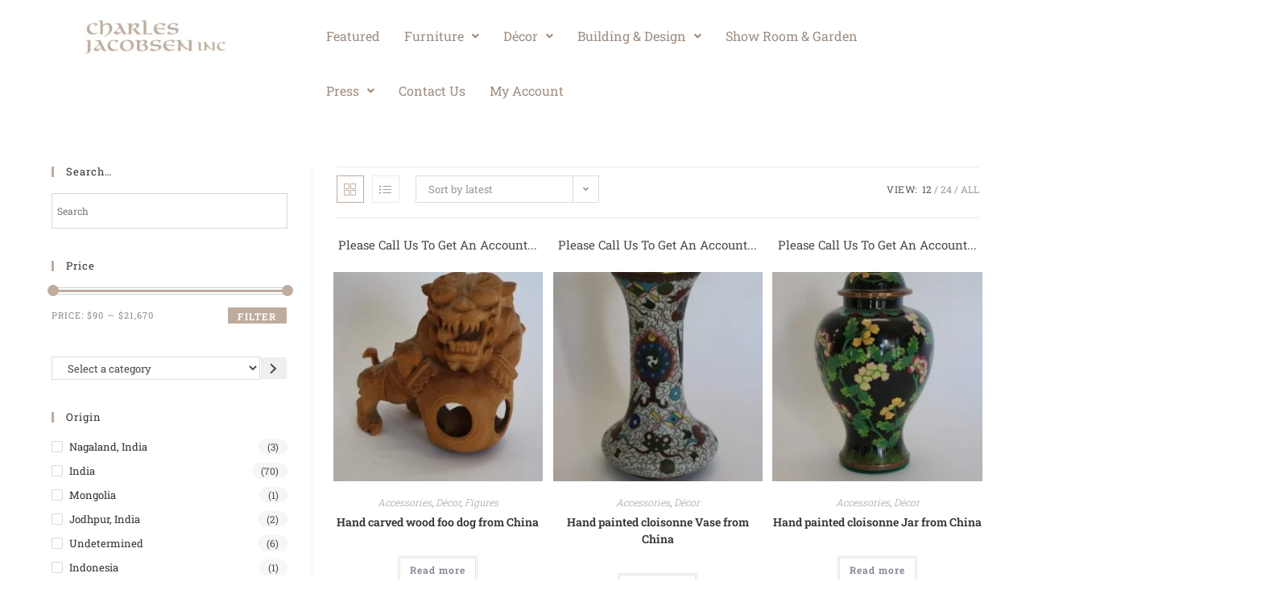

--- FILE ---
content_type: text/html; charset=UTF-8
request_url: https://charlesjacobsen.com/product-tag/accessories/page/3/
body_size: 44103
content:
<!DOCTYPE html>
<html class="html" lang="en-US">
<head>
	<meta charset="UTF-8">
	<link rel="profile" href="https://gmpg.org/xfn/11">

	<title>Accessories &#8211; Page 3 &#8211; Charles Jacobsen Inc</title>
<meta name='robots' content='max-image-preview:large' />
	<style>img:is([sizes="auto" i], [sizes^="auto," i]) { contain-intrinsic-size: 3000px 1500px }</style>
	<meta name="viewport" content="width=device-width, initial-scale=1"><script>window._wca = window._wca || [];</script>
<link rel='dns-prefetch' href='//stats.wp.com' />
<link rel='dns-prefetch' href='//fonts.googleapis.com' />
<link rel='preconnect' href='//c0.wp.com' />
<link rel="alternate" type="application/rss+xml" title="Charles Jacobsen Inc &raquo; Feed" href="https://charlesjacobsen.com/feed/" />
<link rel="alternate" type="application/rss+xml" title="Charles Jacobsen Inc &raquo; Comments Feed" href="https://charlesjacobsen.com/comments/feed/" />
<link rel="alternate" type="application/rss+xml" title="Charles Jacobsen Inc &raquo; Accessories Tag Feed" href="https://charlesjacobsen.com/product-tag/accessories/feed/" />
<script>
window._wpemojiSettings = {"baseUrl":"https:\/\/s.w.org\/images\/core\/emoji\/16.0.1\/72x72\/","ext":".png","svgUrl":"https:\/\/s.w.org\/images\/core\/emoji\/16.0.1\/svg\/","svgExt":".svg","source":{"concatemoji":"https:\/\/charlesjacobsen.com\/wp-includes\/js\/wp-emoji-release.min.js?ver=6.8.3"}};
/*! This file is auto-generated */
!function(s,n){var o,i,e;function c(e){try{var t={supportTests:e,timestamp:(new Date).valueOf()};sessionStorage.setItem(o,JSON.stringify(t))}catch(e){}}function p(e,t,n){e.clearRect(0,0,e.canvas.width,e.canvas.height),e.fillText(t,0,0);var t=new Uint32Array(e.getImageData(0,0,e.canvas.width,e.canvas.height).data),a=(e.clearRect(0,0,e.canvas.width,e.canvas.height),e.fillText(n,0,0),new Uint32Array(e.getImageData(0,0,e.canvas.width,e.canvas.height).data));return t.every(function(e,t){return e===a[t]})}function u(e,t){e.clearRect(0,0,e.canvas.width,e.canvas.height),e.fillText(t,0,0);for(var n=e.getImageData(16,16,1,1),a=0;a<n.data.length;a++)if(0!==n.data[a])return!1;return!0}function f(e,t,n,a){switch(t){case"flag":return n(e,"\ud83c\udff3\ufe0f\u200d\u26a7\ufe0f","\ud83c\udff3\ufe0f\u200b\u26a7\ufe0f")?!1:!n(e,"\ud83c\udde8\ud83c\uddf6","\ud83c\udde8\u200b\ud83c\uddf6")&&!n(e,"\ud83c\udff4\udb40\udc67\udb40\udc62\udb40\udc65\udb40\udc6e\udb40\udc67\udb40\udc7f","\ud83c\udff4\u200b\udb40\udc67\u200b\udb40\udc62\u200b\udb40\udc65\u200b\udb40\udc6e\u200b\udb40\udc67\u200b\udb40\udc7f");case"emoji":return!a(e,"\ud83e\udedf")}return!1}function g(e,t,n,a){var r="undefined"!=typeof WorkerGlobalScope&&self instanceof WorkerGlobalScope?new OffscreenCanvas(300,150):s.createElement("canvas"),o=r.getContext("2d",{willReadFrequently:!0}),i=(o.textBaseline="top",o.font="600 32px Arial",{});return e.forEach(function(e){i[e]=t(o,e,n,a)}),i}function t(e){var t=s.createElement("script");t.src=e,t.defer=!0,s.head.appendChild(t)}"undefined"!=typeof Promise&&(o="wpEmojiSettingsSupports",i=["flag","emoji"],n.supports={everything:!0,everythingExceptFlag:!0},e=new Promise(function(e){s.addEventListener("DOMContentLoaded",e,{once:!0})}),new Promise(function(t){var n=function(){try{var e=JSON.parse(sessionStorage.getItem(o));if("object"==typeof e&&"number"==typeof e.timestamp&&(new Date).valueOf()<e.timestamp+604800&&"object"==typeof e.supportTests)return e.supportTests}catch(e){}return null}();if(!n){if("undefined"!=typeof Worker&&"undefined"!=typeof OffscreenCanvas&&"undefined"!=typeof URL&&URL.createObjectURL&&"undefined"!=typeof Blob)try{var e="postMessage("+g.toString()+"("+[JSON.stringify(i),f.toString(),p.toString(),u.toString()].join(",")+"));",a=new Blob([e],{type:"text/javascript"}),r=new Worker(URL.createObjectURL(a),{name:"wpTestEmojiSupports"});return void(r.onmessage=function(e){c(n=e.data),r.terminate(),t(n)})}catch(e){}c(n=g(i,f,p,u))}t(n)}).then(function(e){for(var t in e)n.supports[t]=e[t],n.supports.everything=n.supports.everything&&n.supports[t],"flag"!==t&&(n.supports.everythingExceptFlag=n.supports.everythingExceptFlag&&n.supports[t]);n.supports.everythingExceptFlag=n.supports.everythingExceptFlag&&!n.supports.flag,n.DOMReady=!1,n.readyCallback=function(){n.DOMReady=!0}}).then(function(){return e}).then(function(){var e;n.supports.everything||(n.readyCallback(),(e=n.source||{}).concatemoji?t(e.concatemoji):e.wpemoji&&e.twemoji&&(t(e.twemoji),t(e.wpemoji)))}))}((window,document),window._wpemojiSettings);
</script>

<link rel='stylesheet' id='sbi_styles-css' href='https://charlesjacobsen.com/wp-content/plugins/instagram-feed/css/sbi-styles.min.css?ver=6.9.1' media='all' />
<link rel='stylesheet' id='hfe-widgets-style-css' href='https://charlesjacobsen.com/wp-content/plugins/header-footer-elementor/inc/widgets-css/frontend.css?ver=2.5.2' media='all' />
<style id='wp-emoji-styles-inline-css'>

	img.wp-smiley, img.emoji {
		display: inline !important;
		border: none !important;
		box-shadow: none !important;
		height: 1em !important;
		width: 1em !important;
		margin: 0 0.07em !important;
		vertical-align: -0.1em !important;
		background: none !important;
		padding: 0 !important;
	}
</style>
<link rel='stylesheet' id='wp-block-library-css' href='https://c0.wp.com/c/6.8.3/wp-includes/css/dist/block-library/style.min.css' media='all' />
<style id='wp-block-library-theme-inline-css'>
.wp-block-audio :where(figcaption){color:#555;font-size:13px;text-align:center}.is-dark-theme .wp-block-audio :where(figcaption){color:#ffffffa6}.wp-block-audio{margin:0 0 1em}.wp-block-code{border:1px solid #ccc;border-radius:4px;font-family:Menlo,Consolas,monaco,monospace;padding:.8em 1em}.wp-block-embed :where(figcaption){color:#555;font-size:13px;text-align:center}.is-dark-theme .wp-block-embed :where(figcaption){color:#ffffffa6}.wp-block-embed{margin:0 0 1em}.blocks-gallery-caption{color:#555;font-size:13px;text-align:center}.is-dark-theme .blocks-gallery-caption{color:#ffffffa6}:root :where(.wp-block-image figcaption){color:#555;font-size:13px;text-align:center}.is-dark-theme :root :where(.wp-block-image figcaption){color:#ffffffa6}.wp-block-image{margin:0 0 1em}.wp-block-pullquote{border-bottom:4px solid;border-top:4px solid;color:currentColor;margin-bottom:1.75em}.wp-block-pullquote cite,.wp-block-pullquote footer,.wp-block-pullquote__citation{color:currentColor;font-size:.8125em;font-style:normal;text-transform:uppercase}.wp-block-quote{border-left:.25em solid;margin:0 0 1.75em;padding-left:1em}.wp-block-quote cite,.wp-block-quote footer{color:currentColor;font-size:.8125em;font-style:normal;position:relative}.wp-block-quote:where(.has-text-align-right){border-left:none;border-right:.25em solid;padding-left:0;padding-right:1em}.wp-block-quote:where(.has-text-align-center){border:none;padding-left:0}.wp-block-quote.is-large,.wp-block-quote.is-style-large,.wp-block-quote:where(.is-style-plain){border:none}.wp-block-search .wp-block-search__label{font-weight:700}.wp-block-search__button{border:1px solid #ccc;padding:.375em .625em}:where(.wp-block-group.has-background){padding:1.25em 2.375em}.wp-block-separator.has-css-opacity{opacity:.4}.wp-block-separator{border:none;border-bottom:2px solid;margin-left:auto;margin-right:auto}.wp-block-separator.has-alpha-channel-opacity{opacity:1}.wp-block-separator:not(.is-style-wide):not(.is-style-dots){width:100px}.wp-block-separator.has-background:not(.is-style-dots){border-bottom:none;height:1px}.wp-block-separator.has-background:not(.is-style-wide):not(.is-style-dots){height:2px}.wp-block-table{margin:0 0 1em}.wp-block-table td,.wp-block-table th{word-break:normal}.wp-block-table :where(figcaption){color:#555;font-size:13px;text-align:center}.is-dark-theme .wp-block-table :where(figcaption){color:#ffffffa6}.wp-block-video :where(figcaption){color:#555;font-size:13px;text-align:center}.is-dark-theme .wp-block-video :where(figcaption){color:#ffffffa6}.wp-block-video{margin:0 0 1em}:root :where(.wp-block-template-part.has-background){margin-bottom:0;margin-top:0;padding:1.25em 2.375em}
</style>
<style id='classic-theme-styles-inline-css'>
/*! This file is auto-generated */
.wp-block-button__link{color:#fff;background-color:#32373c;border-radius:9999px;box-shadow:none;text-decoration:none;padding:calc(.667em + 2px) calc(1.333em + 2px);font-size:1.125em}.wp-block-file__button{background:#32373c;color:#fff;text-decoration:none}
</style>
<link rel='stylesheet' id='mediaelement-css' href='https://c0.wp.com/c/6.8.3/wp-includes/js/mediaelement/mediaelementplayer-legacy.min.css' media='all' />
<link rel='stylesheet' id='wp-mediaelement-css' href='https://c0.wp.com/c/6.8.3/wp-includes/js/mediaelement/wp-mediaelement.min.css' media='all' />
<style id='jetpack-sharing-buttons-style-inline-css'>
.jetpack-sharing-buttons__services-list{display:flex;flex-direction:row;flex-wrap:wrap;gap:0;list-style-type:none;margin:5px;padding:0}.jetpack-sharing-buttons__services-list.has-small-icon-size{font-size:12px}.jetpack-sharing-buttons__services-list.has-normal-icon-size{font-size:16px}.jetpack-sharing-buttons__services-list.has-large-icon-size{font-size:24px}.jetpack-sharing-buttons__services-list.has-huge-icon-size{font-size:36px}@media print{.jetpack-sharing-buttons__services-list{display:none!important}}.editor-styles-wrapper .wp-block-jetpack-sharing-buttons{gap:0;padding-inline-start:0}ul.jetpack-sharing-buttons__services-list.has-background{padding:1.25em 2.375em}
</style>
<style id='filebird-block-filebird-gallery-style-inline-css'>
ul.filebird-block-filebird-gallery{margin:auto!important;padding:0!important;width:100%}ul.filebird-block-filebird-gallery.layout-grid{display:grid;grid-gap:20px;align-items:stretch;grid-template-columns:repeat(var(--columns),1fr);justify-items:stretch}ul.filebird-block-filebird-gallery.layout-grid li img{border:1px solid #ccc;box-shadow:2px 2px 6px 0 rgba(0,0,0,.3);height:100%;max-width:100%;-o-object-fit:cover;object-fit:cover;width:100%}ul.filebird-block-filebird-gallery.layout-masonry{-moz-column-count:var(--columns);-moz-column-gap:var(--space);column-gap:var(--space);-moz-column-width:var(--min-width);columns:var(--min-width) var(--columns);display:block;overflow:auto}ul.filebird-block-filebird-gallery.layout-masonry li{margin-bottom:var(--space)}ul.filebird-block-filebird-gallery li{list-style:none}ul.filebird-block-filebird-gallery li figure{height:100%;margin:0;padding:0;position:relative;width:100%}ul.filebird-block-filebird-gallery li figure figcaption{background:linear-gradient(0deg,rgba(0,0,0,.7),rgba(0,0,0,.3) 70%,transparent);bottom:0;box-sizing:border-box;color:#fff;font-size:.8em;margin:0;max-height:100%;overflow:auto;padding:3em .77em .7em;position:absolute;text-align:center;width:100%;z-index:2}ul.filebird-block-filebird-gallery li figure figcaption a{color:inherit}

</style>
<style id='global-styles-inline-css'>
:root{--wp--preset--aspect-ratio--square: 1;--wp--preset--aspect-ratio--4-3: 4/3;--wp--preset--aspect-ratio--3-4: 3/4;--wp--preset--aspect-ratio--3-2: 3/2;--wp--preset--aspect-ratio--2-3: 2/3;--wp--preset--aspect-ratio--16-9: 16/9;--wp--preset--aspect-ratio--9-16: 9/16;--wp--preset--color--black: #000000;--wp--preset--color--cyan-bluish-gray: #abb8c3;--wp--preset--color--white: #ffffff;--wp--preset--color--pale-pink: #f78da7;--wp--preset--color--vivid-red: #cf2e2e;--wp--preset--color--luminous-vivid-orange: #ff6900;--wp--preset--color--luminous-vivid-amber: #fcb900;--wp--preset--color--light-green-cyan: #7bdcb5;--wp--preset--color--vivid-green-cyan: #00d084;--wp--preset--color--pale-cyan-blue: #8ed1fc;--wp--preset--color--vivid-cyan-blue: #0693e3;--wp--preset--color--vivid-purple: #9b51e0;--wp--preset--gradient--vivid-cyan-blue-to-vivid-purple: linear-gradient(135deg,rgba(6,147,227,1) 0%,rgb(155,81,224) 100%);--wp--preset--gradient--light-green-cyan-to-vivid-green-cyan: linear-gradient(135deg,rgb(122,220,180) 0%,rgb(0,208,130) 100%);--wp--preset--gradient--luminous-vivid-amber-to-luminous-vivid-orange: linear-gradient(135deg,rgba(252,185,0,1) 0%,rgba(255,105,0,1) 100%);--wp--preset--gradient--luminous-vivid-orange-to-vivid-red: linear-gradient(135deg,rgba(255,105,0,1) 0%,rgb(207,46,46) 100%);--wp--preset--gradient--very-light-gray-to-cyan-bluish-gray: linear-gradient(135deg,rgb(238,238,238) 0%,rgb(169,184,195) 100%);--wp--preset--gradient--cool-to-warm-spectrum: linear-gradient(135deg,rgb(74,234,220) 0%,rgb(151,120,209) 20%,rgb(207,42,186) 40%,rgb(238,44,130) 60%,rgb(251,105,98) 80%,rgb(254,248,76) 100%);--wp--preset--gradient--blush-light-purple: linear-gradient(135deg,rgb(255,206,236) 0%,rgb(152,150,240) 100%);--wp--preset--gradient--blush-bordeaux: linear-gradient(135deg,rgb(254,205,165) 0%,rgb(254,45,45) 50%,rgb(107,0,62) 100%);--wp--preset--gradient--luminous-dusk: linear-gradient(135deg,rgb(255,203,112) 0%,rgb(199,81,192) 50%,rgb(65,88,208) 100%);--wp--preset--gradient--pale-ocean: linear-gradient(135deg,rgb(255,245,203) 0%,rgb(182,227,212) 50%,rgb(51,167,181) 100%);--wp--preset--gradient--electric-grass: linear-gradient(135deg,rgb(202,248,128) 0%,rgb(113,206,126) 100%);--wp--preset--gradient--midnight: linear-gradient(135deg,rgb(2,3,129) 0%,rgb(40,116,252) 100%);--wp--preset--font-size--small: 13px;--wp--preset--font-size--medium: 20px;--wp--preset--font-size--large: 36px;--wp--preset--font-size--x-large: 42px;--wp--preset--spacing--20: 0.44rem;--wp--preset--spacing--30: 0.67rem;--wp--preset--spacing--40: 1rem;--wp--preset--spacing--50: 1.5rem;--wp--preset--spacing--60: 2.25rem;--wp--preset--spacing--70: 3.38rem;--wp--preset--spacing--80: 5.06rem;--wp--preset--shadow--natural: 6px 6px 9px rgba(0, 0, 0, 0.2);--wp--preset--shadow--deep: 12px 12px 50px rgba(0, 0, 0, 0.4);--wp--preset--shadow--sharp: 6px 6px 0px rgba(0, 0, 0, 0.2);--wp--preset--shadow--outlined: 6px 6px 0px -3px rgba(255, 255, 255, 1), 6px 6px rgba(0, 0, 0, 1);--wp--preset--shadow--crisp: 6px 6px 0px rgba(0, 0, 0, 1);}:where(.is-layout-flex){gap: 0.5em;}:where(.is-layout-grid){gap: 0.5em;}body .is-layout-flex{display: flex;}.is-layout-flex{flex-wrap: wrap;align-items: center;}.is-layout-flex > :is(*, div){margin: 0;}body .is-layout-grid{display: grid;}.is-layout-grid > :is(*, div){margin: 0;}:where(.wp-block-columns.is-layout-flex){gap: 2em;}:where(.wp-block-columns.is-layout-grid){gap: 2em;}:where(.wp-block-post-template.is-layout-flex){gap: 1.25em;}:where(.wp-block-post-template.is-layout-grid){gap: 1.25em;}.has-black-color{color: var(--wp--preset--color--black) !important;}.has-cyan-bluish-gray-color{color: var(--wp--preset--color--cyan-bluish-gray) !important;}.has-white-color{color: var(--wp--preset--color--white) !important;}.has-pale-pink-color{color: var(--wp--preset--color--pale-pink) !important;}.has-vivid-red-color{color: var(--wp--preset--color--vivid-red) !important;}.has-luminous-vivid-orange-color{color: var(--wp--preset--color--luminous-vivid-orange) !important;}.has-luminous-vivid-amber-color{color: var(--wp--preset--color--luminous-vivid-amber) !important;}.has-light-green-cyan-color{color: var(--wp--preset--color--light-green-cyan) !important;}.has-vivid-green-cyan-color{color: var(--wp--preset--color--vivid-green-cyan) !important;}.has-pale-cyan-blue-color{color: var(--wp--preset--color--pale-cyan-blue) !important;}.has-vivid-cyan-blue-color{color: var(--wp--preset--color--vivid-cyan-blue) !important;}.has-vivid-purple-color{color: var(--wp--preset--color--vivid-purple) !important;}.has-black-background-color{background-color: var(--wp--preset--color--black) !important;}.has-cyan-bluish-gray-background-color{background-color: var(--wp--preset--color--cyan-bluish-gray) !important;}.has-white-background-color{background-color: var(--wp--preset--color--white) !important;}.has-pale-pink-background-color{background-color: var(--wp--preset--color--pale-pink) !important;}.has-vivid-red-background-color{background-color: var(--wp--preset--color--vivid-red) !important;}.has-luminous-vivid-orange-background-color{background-color: var(--wp--preset--color--luminous-vivid-orange) !important;}.has-luminous-vivid-amber-background-color{background-color: var(--wp--preset--color--luminous-vivid-amber) !important;}.has-light-green-cyan-background-color{background-color: var(--wp--preset--color--light-green-cyan) !important;}.has-vivid-green-cyan-background-color{background-color: var(--wp--preset--color--vivid-green-cyan) !important;}.has-pale-cyan-blue-background-color{background-color: var(--wp--preset--color--pale-cyan-blue) !important;}.has-vivid-cyan-blue-background-color{background-color: var(--wp--preset--color--vivid-cyan-blue) !important;}.has-vivid-purple-background-color{background-color: var(--wp--preset--color--vivid-purple) !important;}.has-black-border-color{border-color: var(--wp--preset--color--black) !important;}.has-cyan-bluish-gray-border-color{border-color: var(--wp--preset--color--cyan-bluish-gray) !important;}.has-white-border-color{border-color: var(--wp--preset--color--white) !important;}.has-pale-pink-border-color{border-color: var(--wp--preset--color--pale-pink) !important;}.has-vivid-red-border-color{border-color: var(--wp--preset--color--vivid-red) !important;}.has-luminous-vivid-orange-border-color{border-color: var(--wp--preset--color--luminous-vivid-orange) !important;}.has-luminous-vivid-amber-border-color{border-color: var(--wp--preset--color--luminous-vivid-amber) !important;}.has-light-green-cyan-border-color{border-color: var(--wp--preset--color--light-green-cyan) !important;}.has-vivid-green-cyan-border-color{border-color: var(--wp--preset--color--vivid-green-cyan) !important;}.has-pale-cyan-blue-border-color{border-color: var(--wp--preset--color--pale-cyan-blue) !important;}.has-vivid-cyan-blue-border-color{border-color: var(--wp--preset--color--vivid-cyan-blue) !important;}.has-vivid-purple-border-color{border-color: var(--wp--preset--color--vivid-purple) !important;}.has-vivid-cyan-blue-to-vivid-purple-gradient-background{background: var(--wp--preset--gradient--vivid-cyan-blue-to-vivid-purple) !important;}.has-light-green-cyan-to-vivid-green-cyan-gradient-background{background: var(--wp--preset--gradient--light-green-cyan-to-vivid-green-cyan) !important;}.has-luminous-vivid-amber-to-luminous-vivid-orange-gradient-background{background: var(--wp--preset--gradient--luminous-vivid-amber-to-luminous-vivid-orange) !important;}.has-luminous-vivid-orange-to-vivid-red-gradient-background{background: var(--wp--preset--gradient--luminous-vivid-orange-to-vivid-red) !important;}.has-very-light-gray-to-cyan-bluish-gray-gradient-background{background: var(--wp--preset--gradient--very-light-gray-to-cyan-bluish-gray) !important;}.has-cool-to-warm-spectrum-gradient-background{background: var(--wp--preset--gradient--cool-to-warm-spectrum) !important;}.has-blush-light-purple-gradient-background{background: var(--wp--preset--gradient--blush-light-purple) !important;}.has-blush-bordeaux-gradient-background{background: var(--wp--preset--gradient--blush-bordeaux) !important;}.has-luminous-dusk-gradient-background{background: var(--wp--preset--gradient--luminous-dusk) !important;}.has-pale-ocean-gradient-background{background: var(--wp--preset--gradient--pale-ocean) !important;}.has-electric-grass-gradient-background{background: var(--wp--preset--gradient--electric-grass) !important;}.has-midnight-gradient-background{background: var(--wp--preset--gradient--midnight) !important;}.has-small-font-size{font-size: var(--wp--preset--font-size--small) !important;}.has-medium-font-size{font-size: var(--wp--preset--font-size--medium) !important;}.has-large-font-size{font-size: var(--wp--preset--font-size--large) !important;}.has-x-large-font-size{font-size: var(--wp--preset--font-size--x-large) !important;}
:where(.wp-block-post-template.is-layout-flex){gap: 1.25em;}:where(.wp-block-post-template.is-layout-grid){gap: 1.25em;}
:where(.wp-block-columns.is-layout-flex){gap: 2em;}:where(.wp-block-columns.is-layout-grid){gap: 2em;}
:root :where(.wp-block-pullquote){font-size: 1.5em;line-height: 1.6;}
</style>
<link rel='stylesheet' id='contact-form-7-css' href='https://charlesjacobsen.com/wp-content/plugins/contact-form-7/includes/css/styles.css?ver=6.1.1' media='all' />
<link rel='stylesheet' id='user-registration-general-css' href='https://charlesjacobsen.com/wp-content/plugins/user-registration/assets/css/user-registration.css?ver=4.4.9' media='all' />
<style id='woocommerce-inline-inline-css'>
.woocommerce form .form-row .required { visibility: visible; }
</style>
<link rel='stylesheet' id='aws-style-css' href='https://charlesjacobsen.com/wp-content/plugins/advanced-woo-search/assets/css/common.min.css?ver=3.44' media='all' />
<link rel='stylesheet' id='hfe-style-css' href='https://charlesjacobsen.com/wp-content/plugins/header-footer-elementor/assets/css/header-footer-elementor.css?ver=2.5.2' media='all' />
<link rel='stylesheet' id='elementor-icons-css' href='https://charlesjacobsen.com/wp-content/plugins/elementor/assets/lib/eicons/css/elementor-icons.min.css?ver=5.44.0' media='all' />
<link rel='stylesheet' id='elementor-frontend-css' href='https://charlesjacobsen.com/wp-content/plugins/elementor/assets/css/frontend.min.css?ver=3.33.4' media='all' />
<link rel='stylesheet' id='elementor-post-11-css' href='https://charlesjacobsen.com/wp-content/uploads/elementor/css/post-11.css?ver=1768892235' media='all' />
<link rel='stylesheet' id='lae-animate-css' href='https://charlesjacobsen.com/wp-content/plugins/addons-for-elementor/assets/css/lib/animate.css?ver=8.8' media='all' />
<link rel='stylesheet' id='lae-sliders-styles-css' href='https://charlesjacobsen.com/wp-content/plugins/addons-for-elementor/assets/css/lib/sliders.min.css?ver=8.8' media='all' />
<link rel='stylesheet' id='lae-icomoon-styles-css' href='https://charlesjacobsen.com/wp-content/plugins/addons-for-elementor/assets/css/icomoon.css?ver=8.8' media='all' />
<link rel='stylesheet' id='lae-frontend-styles-css' href='https://charlesjacobsen.com/wp-content/plugins/addons-for-elementor/assets/css/lae-frontend.css?ver=8.8' media='all' />
<link rel='stylesheet' id='lae-grid-styles-css' href='https://charlesjacobsen.com/wp-content/plugins/addons-for-elementor/assets/css/lae-grid.css?ver=8.8' media='all' />
<link rel='stylesheet' id='lae-widgets-styles-css' href='https://charlesjacobsen.com/wp-content/plugins/addons-for-elementor/assets/css/widgets/lae-widgets.min.css?ver=8.8' media='all' />
<link rel='stylesheet' id='sbistyles-css' href='https://charlesjacobsen.com/wp-content/plugins/instagram-feed/css/sbi-styles.min.css?ver=6.9.1' media='all' />
<link rel='stylesheet' id='elementor-post-5925-css' href='https://charlesjacobsen.com/wp-content/uploads/elementor/css/post-5925.css?ver=1768892235' media='all' />
<link rel='stylesheet' id='oceanwp-woo-mini-cart-css' href='https://charlesjacobsen.com/wp-content/themes/oceanwp/assets/css/woo/woo-mini-cart.min.css?ver=6.8.3' media='all' />
<link rel='stylesheet' id='font-awesome-css' href='https://charlesjacobsen.com/wp-content/themes/oceanwp/assets/fonts/fontawesome/css/all.min.css?ver=6.7.2' media='all' />
<link rel='stylesheet' id='simple-line-icons-css' href='https://charlesjacobsen.com/wp-content/themes/oceanwp/assets/css/third/simple-line-icons.min.css?ver=2.4.0' media='all' />
<link rel='stylesheet' id='oceanwp-style-css' href='https://charlesjacobsen.com/wp-content/themes/oceanwp/assets/css/style.min.css?ver=4.1.2' media='all' />
<link rel='stylesheet' id='oceanwp-google-font-roboto-slab-css' href='//fonts.googleapis.com/css?family=Roboto+Slab%3A100%2C200%2C300%2C400%2C500%2C600%2C700%2C800%2C900%2C100i%2C200i%2C300i%2C400i%2C500i%2C600i%2C700i%2C800i%2C900i&#038;subset=latin&#038;display=swap&#038;ver=6.8.3' media='all' />
<link rel='stylesheet' id='sticky-header-oceanwp-style-css' href='https://charlesjacobsen.com/wp-content/plugins/sticky-header-oceanwp//style.css?ver=6.8.3' media='all' />
<link rel='stylesheet' id='hfe-elementor-icons-css' href='https://charlesjacobsen.com/wp-content/plugins/elementor/assets/lib/eicons/css/elementor-icons.min.css?ver=5.34.0' media='all' />
<link rel='stylesheet' id='hfe-icons-list-css' href='https://charlesjacobsen.com/wp-content/plugins/elementor/assets/css/widget-icon-list.min.css?ver=3.24.3' media='all' />
<link rel='stylesheet' id='hfe-social-icons-css' href='https://charlesjacobsen.com/wp-content/plugins/elementor/assets/css/widget-social-icons.min.css?ver=3.24.0' media='all' />
<link rel='stylesheet' id='hfe-social-share-icons-brands-css' href='https://charlesjacobsen.com/wp-content/plugins/elementor/assets/lib/font-awesome/css/brands.css?ver=5.15.3' media='all' />
<link rel='stylesheet' id='hfe-social-share-icons-fontawesome-css' href='https://charlesjacobsen.com/wp-content/plugins/elementor/assets/lib/font-awesome/css/fontawesome.css?ver=5.15.3' media='all' />
<link rel='stylesheet' id='hfe-nav-menu-icons-css' href='https://charlesjacobsen.com/wp-content/plugins/elementor/assets/lib/font-awesome/css/solid.css?ver=5.15.3' media='all' />
<link rel='stylesheet' id='oceanwp-woocommerce-css' href='https://charlesjacobsen.com/wp-content/themes/oceanwp/assets/css/woo/woocommerce.min.css?ver=6.8.3' media='all' />
<link rel='stylesheet' id='oceanwp-woo-star-font-css' href='https://charlesjacobsen.com/wp-content/themes/oceanwp/assets/css/woo/woo-star-font.min.css?ver=6.8.3' media='all' />
<link rel='stylesheet' id='oceanwp-woo-quick-view-css' href='https://charlesjacobsen.com/wp-content/themes/oceanwp/assets/css/woo/woo-quick-view.min.css?ver=6.8.3' media='all' />
<link rel='stylesheet' id='oe-widgets-style-css' href='https://charlesjacobsen.com/wp-content/plugins/ocean-extra/assets/css/widgets.css?ver=6.8.3' media='all' />
<link rel='stylesheet' id='elementor-gf-local-roboto-css' href='https://charlesjacobsen.com/wp-content/uploads/elementor/google-fonts/css/roboto.css?ver=1744839616' media='all' />
<link rel='stylesheet' id='elementor-gf-local-robotoslab-css' href='https://charlesjacobsen.com/wp-content/uploads/elementor/google-fonts/css/robotoslab.css?ver=1744839617' media='all' />
<link rel='stylesheet' id='elementor-icons-shared-0-css' href='https://charlesjacobsen.com/wp-content/plugins/elementor/assets/lib/font-awesome/css/fontawesome.min.css?ver=5.15.3' media='all' />
<link rel='stylesheet' id='elementor-icons-fa-solid-css' href='https://charlesjacobsen.com/wp-content/plugins/elementor/assets/lib/font-awesome/css/solid.min.css?ver=5.15.3' media='all' />
<link rel='stylesheet' id='elementor-icons-fa-regular-css' href='https://charlesjacobsen.com/wp-content/plugins/elementor/assets/lib/font-awesome/css/regular.min.css?ver=5.15.3' media='all' />
<script type="text/template" id="tmpl-variation-template">
	<div class="woocommerce-variation-description">{{{ data.variation.variation_description }}}</div>
	<div class="woocommerce-variation-price">{{{ data.variation.price_html }}}</div>
	<div class="woocommerce-variation-availability">{{{ data.variation.availability_html }}}</div>
</script>
<script type="text/template" id="tmpl-unavailable-variation-template">
	<p role="alert">Sorry, this product is unavailable. Please choose a different combination.</p>
</script>
<!--n2css--><!--n2js--><script src="https://c0.wp.com/c/6.8.3/wp-includes/js/jquery/jquery.min.js" id="jquery-core-js"></script>
<script src="https://c0.wp.com/c/6.8.3/wp-includes/js/jquery/jquery-migrate.min.js" id="jquery-migrate-js"></script>
<script id="jquery-js-after">
!function($){"use strict";$(document).ready(function(){$(this).scrollTop()>100&&$(".hfe-scroll-to-top-wrap").removeClass("hfe-scroll-to-top-hide"),$(window).scroll(function(){$(this).scrollTop()<100?$(".hfe-scroll-to-top-wrap").fadeOut(300):$(".hfe-scroll-to-top-wrap").fadeIn(300)}),$(".hfe-scroll-to-top-wrap").on("click",function(){$("html, body").animate({scrollTop:0},300);return!1})})}(jQuery);
!function($){'use strict';$(document).ready(function(){var bar=$('.hfe-reading-progress-bar');if(!bar.length)return;$(window).on('scroll',function(){var s=$(window).scrollTop(),d=$(document).height()-$(window).height(),p=d? s/d*100:0;bar.css('width',p+'%')});});}(jQuery);
</script>
<script src="https://c0.wp.com/p/woocommerce/10.4.3/assets/js/jquery-blockui/jquery.blockUI.min.js" id="wc-jquery-blockui-js" defer data-wp-strategy="defer"></script>
<script id="wc-add-to-cart-js-extra">
var wc_add_to_cart_params = {"ajax_url":"\/wp-admin\/admin-ajax.php","wc_ajax_url":"\/?wc-ajax=%%endpoint%%","i18n_view_cart":"View cart","cart_url":"https:\/\/charlesjacobsen.com\/cart\/","is_cart":"","cart_redirect_after_add":"yes"};
</script>
<script src="https://c0.wp.com/p/woocommerce/10.4.3/assets/js/frontend/add-to-cart.min.js" id="wc-add-to-cart-js" defer data-wp-strategy="defer"></script>
<script src="https://c0.wp.com/p/woocommerce/10.4.3/assets/js/js-cookie/js.cookie.min.js" id="wc-js-cookie-js" defer data-wp-strategy="defer"></script>
<script id="woocommerce-js-extra">
var woocommerce_params = {"ajax_url":"\/wp-admin\/admin-ajax.php","wc_ajax_url":"\/?wc-ajax=%%endpoint%%","i18n_password_show":"Show password","i18n_password_hide":"Hide password"};
</script>
<script src="https://c0.wp.com/p/woocommerce/10.4.3/assets/js/frontend/woocommerce.min.js" id="woocommerce-js" defer data-wp-strategy="defer"></script>
<script src="https://stats.wp.com/s-202604.js" id="woocommerce-analytics-js" defer data-wp-strategy="defer"></script>
<script src="https://charlesjacobsen.com/wp-content/plugins/sticky-header-oceanwp//main.js?ver=1.0.0" id="sticky-header-oceanwp-js"></script>
<script src="https://c0.wp.com/c/6.8.3/wp-includes/js/underscore.min.js" id="underscore-js"></script>
<script id="wp-util-js-extra">
var _wpUtilSettings = {"ajax":{"url":"\/wp-admin\/admin-ajax.php"}};
</script>
<script src="https://c0.wp.com/c/6.8.3/wp-includes/js/wp-util.min.js" id="wp-util-js"></script>
<script id="wc-add-to-cart-variation-js-extra">
var wc_add_to_cart_variation_params = {"wc_ajax_url":"\/?wc-ajax=%%endpoint%%","i18n_no_matching_variations_text":"Sorry, no products matched your selection. Please choose a different combination.","i18n_make_a_selection_text":"Please select some product options before adding this product to your cart.","i18n_unavailable_text":"Sorry, this product is unavailable. Please choose a different combination.","i18n_reset_alert_text":"Your selection has been reset. Please select some product options before adding this product to your cart."};
</script>
<script src="https://c0.wp.com/p/woocommerce/10.4.3/assets/js/frontend/add-to-cart-variation.min.js" id="wc-add-to-cart-variation-js" defer data-wp-strategy="defer"></script>
<script src="https://c0.wp.com/p/woocommerce/10.4.3/assets/js/flexslider/jquery.flexslider.min.js" id="wc-flexslider-js" defer data-wp-strategy="defer"></script>
<script id="wc-cart-fragments-js-extra">
var wc_cart_fragments_params = {"ajax_url":"\/wp-admin\/admin-ajax.php","wc_ajax_url":"\/?wc-ajax=%%endpoint%%","cart_hash_key":"wc_cart_hash_3eb3d650749d32256f10adbf02fb8b73","fragment_name":"wc_fragments_3eb3d650749d32256f10adbf02fb8b73","request_timeout":"5000"};
</script>
<script src="https://c0.wp.com/p/woocommerce/10.4.3/assets/js/frontend/cart-fragments.min.js" id="wc-cart-fragments-js" defer data-wp-strategy="defer"></script>
<link rel="https://api.w.org/" href="https://charlesjacobsen.com/wp-json/" /><link rel="alternate" title="JSON" type="application/json" href="https://charlesjacobsen.com/wp-json/wp/v2/product_tag/297" /><link rel="EditURI" type="application/rsd+xml" title="RSD" href="https://charlesjacobsen.com/xmlrpc.php?rsd" />
<meta name="generator" content="WordPress 6.8.3" />
<meta name="generator" content="WooCommerce 10.4.3" />
        <script type="text/javascript">
            ( function () {
                window.lae_fs = { can_use_premium_code: false};
            } )();
        </script>
        <meta name="wwp" content="yes" />	<style>img#wpstats{display:none}</style>
			<noscript><style>.woocommerce-product-gallery{ opacity: 1 !important; }</style></noscript>
	<meta name="generator" content="Elementor 3.33.4; features: additional_custom_breakpoints; settings: css_print_method-external, google_font-enabled, font_display-auto">
<script>var sticky_header_style = "shrink";</script>			<style>
				.e-con.e-parent:nth-of-type(n+4):not(.e-lazyloaded):not(.e-no-lazyload),
				.e-con.e-parent:nth-of-type(n+4):not(.e-lazyloaded):not(.e-no-lazyload) * {
					background-image: none !important;
				}
				@media screen and (max-height: 1024px) {
					.e-con.e-parent:nth-of-type(n+3):not(.e-lazyloaded):not(.e-no-lazyload),
					.e-con.e-parent:nth-of-type(n+3):not(.e-lazyloaded):not(.e-no-lazyload) * {
						background-image: none !important;
					}
				}
				@media screen and (max-height: 640px) {
					.e-con.e-parent:nth-of-type(n+2):not(.e-lazyloaded):not(.e-no-lazyload),
					.e-con.e-parent:nth-of-type(n+2):not(.e-lazyloaded):not(.e-no-lazyload) * {
						background-image: none !important;
					}
				}
			</style>
			<link rel="icon" href="https://charlesjacobsen.com/wp-content/uploads/2021/08/Tan-Favicon-PNG-Transparent-01-2-100x100.png" sizes="32x32" />
<link rel="icon" href="https://charlesjacobsen.com/wp-content/uploads/2021/08/Tan-Favicon-PNG-Transparent-01-2-300x300.png" sizes="192x192" />
<link rel="apple-touch-icon" href="https://charlesjacobsen.com/wp-content/uploads/2021/08/Tan-Favicon-PNG-Transparent-01-2-300x300.png" />
<meta name="msapplication-TileImage" content="https://charlesjacobsen.com/wp-content/uploads/2021/08/Tan-Favicon-PNG-Transparent-01-2-300x300.png" />
		<style id="wp-custom-css">
			/* Top Menu Header Logo Spacing */#site-header.top-header #site-logo{padding:200px 0}		</style>
		<!-- OceanWP CSS -->
<style type="text/css">
/* Colors */.woocommerce-MyAccount-navigation ul li a:before,.woocommerce-checkout .woocommerce-info a,.woocommerce-checkout #payment ul.payment_methods .wc_payment_method>input[type=radio]:first-child:checked+label:before,.woocommerce-checkout #payment .payment_method_paypal .about_paypal,.woocommerce ul.products li.product li.category a:hover,.woocommerce ul.products li.product .button:hover,.woocommerce ul.products li.product .product-inner .added_to_cart:hover,.product_meta .posted_in a:hover,.product_meta .tagged_as a:hover,.woocommerce div.product .woocommerce-tabs ul.tabs li a:hover,.woocommerce div.product .woocommerce-tabs ul.tabs li.active a,.woocommerce .oceanwp-grid-list a.active,.woocommerce .oceanwp-grid-list a:hover,.woocommerce .oceanwp-off-canvas-filter:hover,.widget_shopping_cart ul.cart_list li .owp-grid-wrap .owp-grid a.remove:hover,.widget_product_categories li a:hover ~ .count,.widget_layered_nav li a:hover ~ .count,.woocommerce ul.products li.product:not(.product-category) .woo-entry-buttons li a:hover,a:hover,a.light:hover,.theme-heading .text::before,.theme-heading .text::after,#top-bar-content >a:hover,#top-bar-social li.oceanwp-email a:hover,#site-navigation-wrap .dropdown-menu >li >a:hover,#site-header.medium-header #medium-searchform button:hover,.oceanwp-mobile-menu-icon a:hover,.blog-entry.post .blog-entry-header .entry-title a:hover,.blog-entry.post .blog-entry-readmore a:hover,.blog-entry.thumbnail-entry .blog-entry-category a,ul.meta li a:hover,.dropcap,.single nav.post-navigation .nav-links .title,body .related-post-title a:hover,body #wp-calendar caption,body .contact-info-widget.default i,body .contact-info-widget.big-icons i,body .custom-links-widget .oceanwp-custom-links li a:hover,body .custom-links-widget .oceanwp-custom-links li a:hover:before,body .posts-thumbnails-widget li a:hover,body .social-widget li.oceanwp-email a:hover,.comment-author .comment-meta .comment-reply-link,#respond #cancel-comment-reply-link:hover,#footer-widgets .footer-box a:hover,#footer-bottom a:hover,#footer-bottom #footer-bottom-menu a:hover,.sidr a:hover,.sidr-class-dropdown-toggle:hover,.sidr-class-menu-item-has-children.active >a,.sidr-class-menu-item-has-children.active >a >.sidr-class-dropdown-toggle,input[type=checkbox]:checked:before{color:#bfac9d}.woocommerce .oceanwp-grid-list a.active .owp-icon use,.woocommerce .oceanwp-grid-list a:hover .owp-icon use,.single nav.post-navigation .nav-links .title .owp-icon use,.blog-entry.post .blog-entry-readmore a:hover .owp-icon use,body .contact-info-widget.default .owp-icon use,body .contact-info-widget.big-icons .owp-icon use{stroke:#bfac9d}.woocommerce div.product div.images .open-image,.wcmenucart-details.count,.woocommerce-message a,.woocommerce-error a,.woocommerce-info a,.woocommerce .widget_price_filter .ui-slider .ui-slider-handle,.woocommerce .widget_price_filter .ui-slider .ui-slider-range,.owp-product-nav li a.owp-nav-link:hover,.woocommerce div.product.owp-tabs-layout-vertical .woocommerce-tabs ul.tabs li a:after,.woocommerce .widget_product_categories li.current-cat >a ~ .count,.woocommerce .widget_product_categories li.current-cat >a:before,.woocommerce .widget_layered_nav li.chosen a ~ .count,.woocommerce .widget_layered_nav li.chosen a:before,#owp-checkout-timeline .active .timeline-wrapper,.bag-style:hover .wcmenucart-cart-icon .wcmenucart-count,.show-cart .wcmenucart-cart-icon .wcmenucart-count,.woocommerce ul.products li.product:not(.product-category) .image-wrap .button,input[type="button"],input[type="reset"],input[type="submit"],button[type="submit"],.button,#site-navigation-wrap .dropdown-menu >li.btn >a >span,.thumbnail:hover i,.thumbnail:hover .link-post-svg-icon,.post-quote-content,.omw-modal .omw-close-modal,body .contact-info-widget.big-icons li:hover i,body .contact-info-widget.big-icons li:hover .owp-icon,body div.wpforms-container-full .wpforms-form input[type=submit],body div.wpforms-container-full .wpforms-form button[type=submit],body div.wpforms-container-full .wpforms-form .wpforms-page-button,.woocommerce-cart .wp-element-button,.woocommerce-checkout .wp-element-button,.wp-block-button__link{background-color:#bfac9d}.current-shop-items-dropdown{border-top-color:#bfac9d}.woocommerce div.product .woocommerce-tabs ul.tabs li.active a{border-bottom-color:#bfac9d}.wcmenucart-details.count:before{border-color:#bfac9d}.woocommerce ul.products li.product .button:hover{border-color:#bfac9d}.woocommerce ul.products li.product .product-inner .added_to_cart:hover{border-color:#bfac9d}.woocommerce div.product .woocommerce-tabs ul.tabs li.active a{border-color:#bfac9d}.woocommerce .oceanwp-grid-list a.active{border-color:#bfac9d}.woocommerce .oceanwp-grid-list a:hover{border-color:#bfac9d}.woocommerce .oceanwp-off-canvas-filter:hover{border-color:#bfac9d}.owp-product-nav li a.owp-nav-link:hover{border-color:#bfac9d}.widget_shopping_cart_content .buttons .button:first-child:hover{border-color:#bfac9d}.widget_shopping_cart ul.cart_list li .owp-grid-wrap .owp-grid a.remove:hover{border-color:#bfac9d}.widget_product_categories li a:hover ~ .count{border-color:#bfac9d}.woocommerce .widget_product_categories li.current-cat >a ~ .count{border-color:#bfac9d}.woocommerce .widget_product_categories li.current-cat >a:before{border-color:#bfac9d}.widget_layered_nav li a:hover ~ .count{border-color:#bfac9d}.woocommerce .widget_layered_nav li.chosen a ~ .count{border-color:#bfac9d}.woocommerce .widget_layered_nav li.chosen a:before{border-color:#bfac9d}#owp-checkout-timeline.arrow .active .timeline-wrapper:before{border-top-color:#bfac9d;border-bottom-color:#bfac9d}#owp-checkout-timeline.arrow .active .timeline-wrapper:after{border-left-color:#bfac9d;border-right-color:#bfac9d}.bag-style:hover .wcmenucart-cart-icon .wcmenucart-count{border-color:#bfac9d}.bag-style:hover .wcmenucart-cart-icon .wcmenucart-count:after{border-color:#bfac9d}.show-cart .wcmenucart-cart-icon .wcmenucart-count{border-color:#bfac9d}.show-cart .wcmenucart-cart-icon .wcmenucart-count:after{border-color:#bfac9d}.woocommerce ul.products li.product:not(.product-category) .woo-product-gallery .active a{border-color:#bfac9d}.woocommerce ul.products li.product:not(.product-category) .woo-product-gallery a:hover{border-color:#bfac9d}.widget-title{border-color:#bfac9d}blockquote{border-color:#bfac9d}.wp-block-quote{border-color:#bfac9d}#searchform-dropdown{border-color:#bfac9d}.dropdown-menu .sub-menu{border-color:#bfac9d}.blog-entry.large-entry .blog-entry-readmore a:hover{border-color:#bfac9d}.oceanwp-newsletter-form-wrap input[type="email"]:focus{border-color:#bfac9d}.social-widget li.oceanwp-email a:hover{border-color:#bfac9d}#respond #cancel-comment-reply-link:hover{border-color:#bfac9d}body .contact-info-widget.big-icons li:hover i{border-color:#bfac9d}body .contact-info-widget.big-icons li:hover .owp-icon{border-color:#bfac9d}#footer-widgets .oceanwp-newsletter-form-wrap input[type="email"]:focus{border-color:#bfac9d}.woocommerce div.product div.images .open-image:hover,.woocommerce-error a:hover,.woocommerce-info a:hover,.woocommerce-message a:hover,.woocommerce-message a:focus,.woocommerce .button:focus,.woocommerce ul.products li.product:not(.product-category) .image-wrap .button:hover,input[type="button"]:hover,input[type="reset"]:hover,input[type="submit"]:hover,button[type="submit"]:hover,input[type="button"]:focus,input[type="reset"]:focus,input[type="submit"]:focus,button[type="submit"]:focus,.button:hover,.button:focus,#site-navigation-wrap .dropdown-menu >li.btn >a:hover >span,.post-quote-author,.omw-modal .omw-close-modal:hover,body div.wpforms-container-full .wpforms-form input[type=submit]:hover,body div.wpforms-container-full .wpforms-form button[type=submit]:hover,body div.wpforms-container-full .wpforms-form .wpforms-page-button:hover,.woocommerce-cart .wp-element-button:hover,.woocommerce-checkout .wp-element-button:hover,.wp-block-button__link:hover{background-color:#bfac9d}.woocommerce table.shop_table,.woocommerce table.shop_table td,.woocommerce-cart .cart-collaterals .cart_totals tr td,.woocommerce-cart .cart-collaterals .cart_totals tr th,.woocommerce table.shop_table tth,.woocommerce table.shop_table tfoot td,.woocommerce table.shop_table tfoot th,.woocommerce .order_details,.woocommerce .shop_table.order_details tfoot th,.woocommerce .shop_table.customer_details th,.woocommerce .cart-collaterals .cross-sells,.woocommerce-page .cart-collaterals .cross-sells,.woocommerce .cart-collaterals .cart_totals,.woocommerce-page .cart-collaterals .cart_totals,.woocommerce .cart-collaterals h2,.woocommerce .cart-collaterals h2,.woocommerce .cart-collaterals h2,.woocommerce-cart .cart-collaterals .cart_totals .order-total th,.woocommerce-cart .cart-collaterals .cart_totals .order-total td,.woocommerce ul.order_details,.woocommerce .shop_table.order_details tfoot th,.woocommerce .shop_table.customer_details th,.woocommerce .woocommerce-checkout #customer_details h3,.woocommerce .woocommerce-checkout h3#order_review_heading,.woocommerce-checkout #payment ul.payment_methods,.woocommerce-checkout form.login,.woocommerce-checkout form.checkout_coupon,.woocommerce-checkout-review-order-table tfoot th,.woocommerce-checkout #payment,.woocommerce ul.order_details,.woocommerce #customer_login >div,.woocommerce .col-1.address,.woocommerce .col-2.address,.woocommerce-checkout .woocommerce-info,.woocommerce div.product form.cart,.product_meta,.woocommerce div.product .woocommerce-tabs ul.tabs,.woocommerce #reviews #comments ol.commentlist li .comment_container,p.stars span a,.woocommerce ul.product_list_widget li,.woocommerce .widget_shopping_cart .cart_list li,.woocommerce.widget_shopping_cart .cart_list li,.woocommerce ul.product_list_widget li:first-child,.woocommerce .widget_shopping_cart .cart_list li:first-child,.woocommerce.widget_shopping_cart .cart_list li:first-child,.widget_product_categories li a,.woocommerce .oceanwp-toolbar,.woocommerce .products.list .product,table th,table td,hr,.content-area,body.content-left-sidebar #content-wrap .content-area,.content-left-sidebar .content-area,#top-bar-wrap,#site-header,#site-header.top-header #search-toggle,.dropdown-menu ul li,.centered-minimal-page-header,.blog-entry.post,.blog-entry.grid-entry .blog-entry-inner,.blog-entry.thumbnail-entry .blog-entry-bottom,.single-post .entry-title,.single .entry-share-wrap .entry-share,.single .entry-share,.single .entry-share ul li a,.single nav.post-navigation,.single nav.post-navigation .nav-links .nav-previous,#author-bio,#author-bio .author-bio-avatar,#author-bio .author-bio-social li a,#related-posts,#comments,.comment-body,#respond #cancel-comment-reply-link,#blog-entries .type-page,.page-numbers a,.page-numbers span:not(.elementor-screen-only),.page-links span,body #wp-calendar caption,body #wp-calendar th,body #wp-calendar tbody,body .contact-info-widget.default i,body .contact-info-widget.big-icons i,body .contact-info-widget.big-icons .owp-icon,body .contact-info-widget.default .owp-icon,body .posts-thumbnails-widget li,body .tagcloud a{border-color:}body .theme-button,body input[type="submit"],body button[type="submit"],body button,body .button,body div.wpforms-container-full .wpforms-form input[type=submit],body div.wpforms-container-full .wpforms-form button[type=submit],body div.wpforms-container-full .wpforms-form .wpforms-page-button,.woocommerce-cart .wp-element-button,.woocommerce-checkout .wp-element-button,.wp-block-button__link{border-color:#ffffff}body .theme-button:hover,body input[type="submit"]:hover,body button[type="submit"]:hover,body button:hover,body .button:hover,body div.wpforms-container-full .wpforms-form input[type=submit]:hover,body div.wpforms-container-full .wpforms-form input[type=submit]:active,body div.wpforms-container-full .wpforms-form button[type=submit]:hover,body div.wpforms-container-full .wpforms-form button[type=submit]:active,body div.wpforms-container-full .wpforms-form .wpforms-page-button:hover,body div.wpforms-container-full .wpforms-form .wpforms-page-button:active,.woocommerce-cart .wp-element-button:hover,.woocommerce-checkout .wp-element-button:hover,.wp-block-button__link:hover{border-color:#ffffff}form input[type="text"],form input[type="password"],form input[type="email"],form input[type="url"],form input[type="date"],form input[type="month"],form input[type="time"],form input[type="datetime"],form input[type="datetime-local"],form input[type="week"],form input[type="number"],form input[type="search"],form input[type="tel"],form input[type="color"],form select,form textarea,.select2-container .select2-choice,.woocommerce .woocommerce-checkout .select2-container--default .select2-selection--single{border-color:#eeeeee}body div.wpforms-container-full .wpforms-form input[type=date],body div.wpforms-container-full .wpforms-form input[type=datetime],body div.wpforms-container-full .wpforms-form input[type=datetime-local],body div.wpforms-container-full .wpforms-form input[type=email],body div.wpforms-container-full .wpforms-form input[type=month],body div.wpforms-container-full .wpforms-form input[type=number],body div.wpforms-container-full .wpforms-form input[type=password],body div.wpforms-container-full .wpforms-form input[type=range],body div.wpforms-container-full .wpforms-form input[type=search],body div.wpforms-container-full .wpforms-form input[type=tel],body div.wpforms-container-full .wpforms-form input[type=text],body div.wpforms-container-full .wpforms-form input[type=time],body div.wpforms-container-full .wpforms-form input[type=url],body div.wpforms-container-full .wpforms-form input[type=week],body div.wpforms-container-full .wpforms-form select,body div.wpforms-container-full .wpforms-form textarea{border-color:#eeeeee}form input[type="text"]:focus,form input[type="password"]:focus,form input[type="email"]:focus,form input[type="tel"]:focus,form input[type="url"]:focus,form input[type="search"]:focus,form textarea:focus,.select2-drop-active,.select2-dropdown-open.select2-drop-above .select2-choice,.select2-dropdown-open.select2-drop-above .select2-choices,.select2-drop.select2-drop-above.select2-drop-active,.select2-container-active .select2-choice,.select2-container-active .select2-choices{border-color:#84c340}body div.wpforms-container-full .wpforms-form input:focus,body div.wpforms-container-full .wpforms-form textarea:focus,body div.wpforms-container-full .wpforms-form select:focus{border-color:#84c340}.page-header .page-header-title,.page-header.background-image-page-header .page-header-title{color:#ffffff}/* OceanWP Style Settings CSS */.theme-button,input[type="submit"],button[type="submit"],button,.button,body div.wpforms-container-full .wpforms-form input[type=submit],body div.wpforms-container-full .wpforms-form button[type=submit],body div.wpforms-container-full .wpforms-form .wpforms-page-button{border-style:solid}.theme-button,input[type="submit"],button[type="submit"],button,.button,body div.wpforms-container-full .wpforms-form input[type=submit],body div.wpforms-container-full .wpforms-form button[type=submit],body div.wpforms-container-full .wpforms-form .wpforms-page-button{border-width:1px}form input[type="text"],form input[type="password"],form input[type="email"],form input[type="url"],form input[type="date"],form input[type="month"],form input[type="time"],form input[type="datetime"],form input[type="datetime-local"],form input[type="week"],form input[type="number"],form input[type="search"],form input[type="tel"],form input[type="color"],form select,form textarea{padding:18px 15px 18px 15px}body div.wpforms-container-full .wpforms-form input[type=date],body div.wpforms-container-full .wpforms-form input[type=datetime],body div.wpforms-container-full .wpforms-form input[type=datetime-local],body div.wpforms-container-full .wpforms-form input[type=email],body div.wpforms-container-full .wpforms-form input[type=month],body div.wpforms-container-full .wpforms-form input[type=number],body div.wpforms-container-full .wpforms-form input[type=password],body div.wpforms-container-full .wpforms-form input[type=range],body div.wpforms-container-full .wpforms-form input[type=search],body div.wpforms-container-full .wpforms-form input[type=tel],body div.wpforms-container-full .wpforms-form input[type=text],body div.wpforms-container-full .wpforms-form input[type=time],body div.wpforms-container-full .wpforms-form input[type=url],body div.wpforms-container-full .wpforms-form input[type=week],body div.wpforms-container-full .wpforms-form select,body div.wpforms-container-full .wpforms-form textarea{padding:18px 15px 18px 15px;height:auto}form input[type="text"],form input[type="password"],form input[type="email"],form input[type="url"],form input[type="date"],form input[type="month"],form input[type="time"],form input[type="datetime"],form input[type="datetime-local"],form input[type="week"],form input[type="number"],form input[type="search"],form input[type="tel"],form input[type="color"],form select,form textarea,.woocommerce .woocommerce-checkout .select2-container--default .select2-selection--single{border-style:solid}body div.wpforms-container-full .wpforms-form input[type=date],body div.wpforms-container-full .wpforms-form input[type=datetime],body div.wpforms-container-full .wpforms-form input[type=datetime-local],body div.wpforms-container-full .wpforms-form input[type=email],body div.wpforms-container-full .wpforms-form input[type=month],body div.wpforms-container-full .wpforms-form input[type=number],body div.wpforms-container-full .wpforms-form input[type=password],body div.wpforms-container-full .wpforms-form input[type=range],body div.wpforms-container-full .wpforms-form input[type=search],body div.wpforms-container-full .wpforms-form input[type=tel],body div.wpforms-container-full .wpforms-form input[type=text],body div.wpforms-container-full .wpforms-form input[type=time],body div.wpforms-container-full .wpforms-form input[type=url],body div.wpforms-container-full .wpforms-form input[type=week],body div.wpforms-container-full .wpforms-form select,body div.wpforms-container-full .wpforms-form textarea{border-style:solid}form input[type="text"],form input[type="password"],form input[type="email"],form input[type="url"],form input[type="date"],form input[type="month"],form input[type="time"],form input[type="datetime"],form input[type="datetime-local"],form input[type="week"],form input[type="number"],form input[type="search"],form input[type="tel"],form input[type="color"],form select,form textarea{border-radius:3px}body div.wpforms-container-full .wpforms-form input[type=date],body div.wpforms-container-full .wpforms-form input[type=datetime],body div.wpforms-container-full .wpforms-form input[type=datetime-local],body div.wpforms-container-full .wpforms-form input[type=email],body div.wpforms-container-full .wpforms-form input[type=month],body div.wpforms-container-full .wpforms-form input[type=number],body div.wpforms-container-full .wpforms-form input[type=password],body div.wpforms-container-full .wpforms-form input[type=range],body div.wpforms-container-full .wpforms-form input[type=search],body div.wpforms-container-full .wpforms-form input[type=tel],body div.wpforms-container-full .wpforms-form input[type=text],body div.wpforms-container-full .wpforms-form input[type=time],body div.wpforms-container-full .wpforms-form input[type=url],body div.wpforms-container-full .wpforms-form input[type=week],body div.wpforms-container-full .wpforms-form select,body div.wpforms-container-full .wpforms-form textarea{border-radius:3px}/* Header */#site-logo #site-logo-inner,.oceanwp-social-menu .social-menu-inner,#site-header.full_screen-header .menu-bar-inner,.after-header-content .after-header-content-inner{height:125px}#site-navigation-wrap .dropdown-menu >li >a,#site-navigation-wrap .dropdown-menu >li >span.opl-logout-link,.oceanwp-mobile-menu-icon a,.mobile-menu-close,.after-header-content-inner >a{line-height:125px}#site-header.has-header-media .overlay-header-media{background-color:rgba(0,0,0,0.5)}@media (max-width:480px){#site-logo #site-logo-inner a img,#site-header.center-header #site-navigation-wrap .middle-site-logo a img{max-width:130px}}/* Topbar */#top-bar{padding:15px 0 15px 0}#top-bar-social li a{color:#ffffff}#top-bar-social li a .owp-icon use{stroke:#ffffff}#top-bar-social li a:hover{color:#4d8221!important}#top-bar-social li a:hover .owp-icon use{stroke:#4d8221!important}#top-bar-wrap,.oceanwp-top-bar-sticky{background-color:#eeee22}#top-bar-wrap{border-color:#eeee22}#top-bar-wrap,#top-bar-content strong{color:#dd3333}#top-bar-content a,#top-bar-social-alt a{color:#ffffff}#top-bar-content a:hover,#top-bar-social-alt a:hover{color:#ad7f5a}/* Blog CSS */.ocean-single-post-header ul.meta-item li a:hover{color:#333333}/* Footer Widgets */#footer-widgets{background-color:#f5f5f5}#footer-widgets .footer-box .widget-title{color:#292929}#footer-widgets,#footer-widgets p,#footer-widgets li a:before,#footer-widgets .contact-info-widget span.oceanwp-contact-title,#footer-widgets .recent-posts-date,#footer-widgets .recent-posts-comments,#footer-widgets .widget-recent-posts-icons li .fa{color:#777777}#footer-widgets li,#footer-widgets #wp-calendar caption,#footer-widgets #wp-calendar th,#footer-widgets #wp-calendar tbody,#footer-widgets .contact-info-widget i,#footer-widgets .oceanwp-newsletter-form-wrap input[type="email"],#footer-widgets .posts-thumbnails-widget li,#footer-widgets .social-widget li a{border-color:#aaaaaa}#footer-widgets .contact-info-widget .owp-icon{border-color:#aaaaaa}#footer-widgets .footer-box a,#footer-widgets a{color:#333333}/* Footer Copyright */#footer-bottom{background-color:#ad9582}#footer-bottom a:hover,#footer-bottom #footer-bottom-menu a:hover{color:#ad9582}/* WooCommerce */.woocommerce-store-notice.demo_store{background-color:#eeee22}.owp-floating-bar form.cart .quantity .minus:hover,.owp-floating-bar form.cart .quantity .plus:hover{color:#ffffff}#owp-checkout-timeline .timeline-step{color:#cccccc}#owp-checkout-timeline .timeline-step{border-color:#cccccc}.woocommerce span.onsale{background-color:#ad9582}.woocommerce ul.products li.product .price,.woocommerce ul.products li.product .price .amount{color:#ad9582}.price,.amount{color:#ad9582}.page-header{background-color:#ad9582}/* Typography */body{font-family:'Roboto Slab';font-size:15px;line-height:1.8}h1,h2,h3,h4,h5,h6,.theme-heading,.widget-title,.oceanwp-widget-recent-posts-title,.comment-reply-title,.entry-title,.sidebar-box .widget-title{line-height:1.4}h1{font-size:23px;line-height:1.4}h2{font-size:20px;line-height:1.4}h3{font-size:18px;line-height:1.4}h4{font-size:17px;line-height:1.4}h5{font-size:14px;line-height:1.4}h6{font-size:15px;line-height:1.4}.page-header .page-header-title,.page-header.background-image-page-header .page-header-title{font-size:32px;line-height:1.4}.page-header .page-subheading{font-size:15px;line-height:1.8}.site-breadcrumbs,.site-breadcrumbs a{font-size:13px;line-height:1.4}#top-bar-content,#top-bar-social-alt{font-size:12px;line-height:1.8}#site-logo a.site-logo-text{font-size:24px;line-height:1.8}#site-navigation-wrap .dropdown-menu >li >a,#site-header.full_screen-header .fs-dropdown-menu >li >a,#site-header.top-header #site-navigation-wrap .dropdown-menu >li >a,#site-header.center-header #site-navigation-wrap .dropdown-menu >li >a,#site-header.medium-header #site-navigation-wrap .dropdown-menu >li >a,.oceanwp-mobile-menu-icon a{text-transform:uppercase}.dropdown-menu ul li a.menu-link,#site-header.full_screen-header .fs-dropdown-menu ul.sub-menu li a{font-size:12px;line-height:1.2;letter-spacing:.6px}.sidr-class-dropdown-menu li a,a.sidr-class-toggle-sidr-close,#mobile-dropdown ul li a,body #mobile-fullscreen ul li a{font-size:15px;line-height:1.8}@media screen and (max-width:480px){.sidr-class-dropdown-menu li a,a.sidr-class-toggle-sidr-close,#mobile-dropdown ul li a,body #mobile-fullscreen ul li a{font-size:15px}}@media screen and (max-width:480px){.sidr-class-dropdown-menu li a,a.sidr-class-toggle-sidr-close,#mobile-dropdown ul li a,body #mobile-fullscreen ul li a{line-height:0.6}}.blog-entry.post .blog-entry-header .entry-title a{font-size:24px;line-height:1.4}.ocean-single-post-header .single-post-title{font-size:34px;line-height:1.4;letter-spacing:.6px}.ocean-single-post-header ul.meta-item li,.ocean-single-post-header ul.meta-item li a{font-size:13px;line-height:1.4;letter-spacing:.6px}.ocean-single-post-header .post-author-name,.ocean-single-post-header .post-author-name a{font-size:14px;line-height:1.4;letter-spacing:.6px}.ocean-single-post-header .post-author-description{font-size:12px;line-height:1.4;letter-spacing:.6px}.single-post .entry-title{line-height:1.4;letter-spacing:.6px}.single-post ul.meta li,.single-post ul.meta li a{font-size:14px;line-height:1.4;letter-spacing:.6px}.sidebar-box .widget-title,.sidebar-box.widget_block .wp-block-heading{font-size:13px;line-height:1;letter-spacing:1px}#footer-widgets .footer-box .widget-title{font-size:13px;line-height:1;letter-spacing:1px}#footer-bottom #copyright{font-size:13px;line-height:1;letter-spacing:1px}#footer-bottom #footer-bottom-menu{font-size:12px;line-height:1}.woocommerce-store-notice.demo_store{line-height:2.5;letter-spacing:1.5px;font-weight:700}.demo_store .woocommerce-store-notice__dismiss-link{line-height:2;letter-spacing:1.5px}.woocommerce ul.products li.product li.title h2,.woocommerce ul.products li.product li.title a{font-size:14px;line-height:1.5}.woocommerce ul.products li.product li.category,.woocommerce ul.products li.product li.category a{font-size:12px;line-height:1}.woocommerce ul.products li.product .price{font-size:18px;line-height:1}.woocommerce ul.products li.product .button,.woocommerce ul.products li.product .product-inner .added_to_cart{font-size:12px;line-height:1.5;letter-spacing:1px}.woocommerce ul.products li.owp-woo-cond-notice span,.woocommerce ul.products li.owp-woo-cond-notice a{font-size:16px;line-height:1;letter-spacing:1px;font-weight:600;text-transform:capitalize}.woocommerce div.product .product_title{font-size:24px;line-height:1.4;letter-spacing:.6px}.woocommerce div.product p.price{font-size:36px;line-height:1}.woocommerce .owp-btn-normal .summary form button.button,.woocommerce .owp-btn-big .summary form button.button,.woocommerce .owp-btn-very-big .summary form button.button{font-size:12px;line-height:1.5;letter-spacing:1px;text-transform:uppercase}.woocommerce div.owp-woo-single-cond-notice span,.woocommerce div.owp-woo-single-cond-notice a{font-size:18px;line-height:2;letter-spacing:1.5px;font-weight:600;text-transform:capitalize}.ocean-preloader--active .preloader-after-content{font-size:20px;line-height:1.8;letter-spacing:.6px}
</style></head>

<body class="archive paged tax-product_tag term-accessories term-297 wp-custom-logo wp-embed-responsive paged-3 wp-theme-oceanwp theme-oceanwp user-registration-page ur-settings-sidebar-show woocommerce woocommerce-page woocommerce-no-js ehf-header ehf-template-oceanwp ehf-stylesheet-oceanwp oceanwp-theme dropdown-mobile default-breakpoint has-sidebar content-left-sidebar has-topbar has-grid-list account-original-style elementor-default elementor-kit-11" itemscope="itemscope" itemtype="https://schema.org/WebPage">

	
	
	<div id="outer-wrap" class="site clr">

		<a class="skip-link screen-reader-text" href="#main">Skip to content</a>

		
		<div id="wrap" class="clr">

			
					<header id="masthead" itemscope="itemscope" itemtype="https://schema.org/WPHeader">
			<p class="main-title bhf-hidden" itemprop="headline"><a href="https://charlesjacobsen.com" title="Charles Jacobsen Inc" rel="home">Charles Jacobsen Inc</a></p>
					<div data-elementor-type="wp-post" data-elementor-id="5925" class="elementor elementor-5925">
						<section class="elementor-section elementor-top-section elementor-element elementor-element-3fc62e9b elementor-hidden-tablet elementor-hidden-phone elementor-section-boxed elementor-section-height-default elementor-section-height-default" data-id="3fc62e9b" data-element_type="section">
						<div class="elementor-container elementor-column-gap-default">
					<div class="elementor-column elementor-col-50 elementor-top-column elementor-element elementor-element-60d9131f" data-id="60d9131f" data-element_type="column">
			<div class="elementor-widget-wrap">
							</div>
		</div>
				<div class="elementor-column elementor-col-50 elementor-top-column elementor-element elementor-element-5c31e7f" data-id="5c31e7f" data-element_type="column">
			<div class="elementor-widget-wrap">
							</div>
		</div>
					</div>
		</section>
				<section class="elementor-section elementor-top-section elementor-element elementor-element-9ceec21 elementor-section-full_width elementor-section-height-default elementor-section-height-default" data-id="9ceec21" data-element_type="section">
						<div class="elementor-container elementor-column-gap-default">
					<div class="elementor-column elementor-col-33 elementor-top-column elementor-element elementor-element-74f792aa" data-id="74f792aa" data-element_type="column">
			<div class="elementor-widget-wrap elementor-element-populated">
						<div class="elementor-element elementor-element-3ad57c14 elementor-hidden-tablet elementor-hidden-mobile elementor-widget elementor-widget-wp-widget-ocean_custom_header_logo" data-id="3ad57c14" data-element_type="widget" data-widget_type="wp-widget-ocean_custom_header_logo.default">
				<div class="elementor-widget-container">
					
				<div class="custom-header-logo clr center">

					

<div id="site-logo" class="clr" itemscope itemtype="https://schema.org/Brand" >

	
	<div id="site-logo-inner" class="clr">

		<a href="https://charlesjacobsen.com/" class="custom-logo-link" rel="home"><img width="185" height="70" src="https://charlesjacobsen.com/wp-content/uploads/2021/07/logo-charles.png" class="custom-logo" alt="Charles Jacobsen Inc" decoding="async" /></a>
	</div><!-- #site-logo-inner -->

	
	
</div><!-- #site-logo -->


				</div>

							</div>
				</div>
					</div>
		</div>
				<div class="elementor-column elementor-col-66 elementor-top-column elementor-element elementor-element-467ed5f" data-id="467ed5f" data-element_type="column">
			<div class="elementor-widget-wrap elementor-element-populated">
						<div class="elementor-element elementor-element-5f9cbd8c hfe-link-redirect-self_link elementor-hidden-tablet elementor-hidden-mobile elementor-widget__width-inherit hfe-nav-menu__align-left hfe-submenu-icon-arrow hfe-submenu-animation-none hfe-nav-menu__breakpoint-tablet elementor-widget elementor-widget-navigation-menu" data-id="5f9cbd8c" data-element_type="widget" data-settings="{&quot;toggle_size_mobile&quot;:{&quot;unit&quot;:&quot;px&quot;,&quot;size&quot;:27,&quot;sizes&quot;:[]},&quot;padding_vertical_menu_item&quot;:{&quot;unit&quot;:&quot;px&quot;,&quot;size&quot;:26,&quot;sizes&quot;:[]},&quot;menu_row_space&quot;:{&quot;unit&quot;:&quot;px&quot;,&quot;size&quot;:0,&quot;sizes&quot;:[]},&quot;padding_horizontal_menu_item&quot;:{&quot;unit&quot;:&quot;px&quot;,&quot;size&quot;:15,&quot;sizes&quot;:[]},&quot;padding_horizontal_menu_item_tablet&quot;:{&quot;unit&quot;:&quot;px&quot;,&quot;size&quot;:&quot;&quot;,&quot;sizes&quot;:[]},&quot;padding_horizontal_menu_item_mobile&quot;:{&quot;unit&quot;:&quot;px&quot;,&quot;size&quot;:&quot;&quot;,&quot;sizes&quot;:[]},&quot;padding_vertical_menu_item_tablet&quot;:{&quot;unit&quot;:&quot;px&quot;,&quot;size&quot;:&quot;&quot;,&quot;sizes&quot;:[]},&quot;padding_vertical_menu_item_mobile&quot;:{&quot;unit&quot;:&quot;px&quot;,&quot;size&quot;:&quot;&quot;,&quot;sizes&quot;:[]},&quot;menu_space_between&quot;:{&quot;unit&quot;:&quot;px&quot;,&quot;size&quot;:&quot;&quot;,&quot;sizes&quot;:[]},&quot;menu_space_between_tablet&quot;:{&quot;unit&quot;:&quot;px&quot;,&quot;size&quot;:&quot;&quot;,&quot;sizes&quot;:[]},&quot;menu_space_between_mobile&quot;:{&quot;unit&quot;:&quot;px&quot;,&quot;size&quot;:&quot;&quot;,&quot;sizes&quot;:[]},&quot;menu_row_space_tablet&quot;:{&quot;unit&quot;:&quot;px&quot;,&quot;size&quot;:&quot;&quot;,&quot;sizes&quot;:[]},&quot;menu_row_space_mobile&quot;:{&quot;unit&quot;:&quot;px&quot;,&quot;size&quot;:&quot;&quot;,&quot;sizes&quot;:[]},&quot;dropdown_border_radius&quot;:{&quot;unit&quot;:&quot;px&quot;,&quot;top&quot;:&quot;&quot;,&quot;right&quot;:&quot;&quot;,&quot;bottom&quot;:&quot;&quot;,&quot;left&quot;:&quot;&quot;,&quot;isLinked&quot;:true},&quot;dropdown_border_radius_tablet&quot;:{&quot;unit&quot;:&quot;px&quot;,&quot;top&quot;:&quot;&quot;,&quot;right&quot;:&quot;&quot;,&quot;bottom&quot;:&quot;&quot;,&quot;left&quot;:&quot;&quot;,&quot;isLinked&quot;:true},&quot;dropdown_border_radius_mobile&quot;:{&quot;unit&quot;:&quot;px&quot;,&quot;top&quot;:&quot;&quot;,&quot;right&quot;:&quot;&quot;,&quot;bottom&quot;:&quot;&quot;,&quot;left&quot;:&quot;&quot;,&quot;isLinked&quot;:true},&quot;width_dropdown_item&quot;:{&quot;unit&quot;:&quot;px&quot;,&quot;size&quot;:&quot;220&quot;,&quot;sizes&quot;:[]},&quot;width_dropdown_item_tablet&quot;:{&quot;unit&quot;:&quot;px&quot;,&quot;size&quot;:&quot;&quot;,&quot;sizes&quot;:[]},&quot;width_dropdown_item_mobile&quot;:{&quot;unit&quot;:&quot;px&quot;,&quot;size&quot;:&quot;&quot;,&quot;sizes&quot;:[]},&quot;padding_horizontal_dropdown_item&quot;:{&quot;unit&quot;:&quot;px&quot;,&quot;size&quot;:&quot;&quot;,&quot;sizes&quot;:[]},&quot;padding_horizontal_dropdown_item_tablet&quot;:{&quot;unit&quot;:&quot;px&quot;,&quot;size&quot;:&quot;&quot;,&quot;sizes&quot;:[]},&quot;padding_horizontal_dropdown_item_mobile&quot;:{&quot;unit&quot;:&quot;px&quot;,&quot;size&quot;:&quot;&quot;,&quot;sizes&quot;:[]},&quot;padding_vertical_dropdown_item&quot;:{&quot;unit&quot;:&quot;px&quot;,&quot;size&quot;:15,&quot;sizes&quot;:[]},&quot;padding_vertical_dropdown_item_tablet&quot;:{&quot;unit&quot;:&quot;px&quot;,&quot;size&quot;:&quot;&quot;,&quot;sizes&quot;:[]},&quot;padding_vertical_dropdown_item_mobile&quot;:{&quot;unit&quot;:&quot;px&quot;,&quot;size&quot;:&quot;&quot;,&quot;sizes&quot;:[]},&quot;distance_from_menu&quot;:{&quot;unit&quot;:&quot;px&quot;,&quot;size&quot;:&quot;&quot;,&quot;sizes&quot;:[]},&quot;distance_from_menu_tablet&quot;:{&quot;unit&quot;:&quot;px&quot;,&quot;size&quot;:&quot;&quot;,&quot;sizes&quot;:[]},&quot;distance_from_menu_mobile&quot;:{&quot;unit&quot;:&quot;px&quot;,&quot;size&quot;:&quot;&quot;,&quot;sizes&quot;:[]},&quot;toggle_size&quot;:{&quot;unit&quot;:&quot;px&quot;,&quot;size&quot;:&quot;&quot;,&quot;sizes&quot;:[]},&quot;toggle_size_tablet&quot;:{&quot;unit&quot;:&quot;px&quot;,&quot;size&quot;:&quot;&quot;,&quot;sizes&quot;:[]},&quot;toggle_border_width&quot;:{&quot;unit&quot;:&quot;px&quot;,&quot;size&quot;:&quot;&quot;,&quot;sizes&quot;:[]},&quot;toggle_border_width_tablet&quot;:{&quot;unit&quot;:&quot;px&quot;,&quot;size&quot;:&quot;&quot;,&quot;sizes&quot;:[]},&quot;toggle_border_width_mobile&quot;:{&quot;unit&quot;:&quot;px&quot;,&quot;size&quot;:&quot;&quot;,&quot;sizes&quot;:[]},&quot;toggle_border_radius&quot;:{&quot;unit&quot;:&quot;px&quot;,&quot;size&quot;:&quot;&quot;,&quot;sizes&quot;:[]},&quot;toggle_border_radius_tablet&quot;:{&quot;unit&quot;:&quot;px&quot;,&quot;size&quot;:&quot;&quot;,&quot;sizes&quot;:[]},&quot;toggle_border_radius_mobile&quot;:{&quot;unit&quot;:&quot;px&quot;,&quot;size&quot;:&quot;&quot;,&quot;sizes&quot;:[]}}" data-widget_type="navigation-menu.default">
				<div class="elementor-widget-container">
								<div class="hfe-nav-menu hfe-layout-horizontal hfe-nav-menu-layout horizontal hfe-pointer__none" data-layout="horizontal">
				<div role="button" class="hfe-nav-menu__toggle elementor-clickable" tabindex="0" aria-label="Menu Toggle">
					<span class="screen-reader-text">Menu</span>
					<div class="hfe-nav-menu-icon">
						<i aria-hidden="true"  class="fas fa-align-justify"></i>					</div>
				</div>
				<nav itemscope="itemscope" itemtype="https://schema.org/SiteNavigationElement" class="hfe-nav-menu__layout-horizontal hfe-nav-menu__submenu-arrow" data-toggle-icon="&lt;i aria-hidden=&quot;true&quot; tabindex=&quot;0&quot; class=&quot;fas fa-align-justify&quot;&gt;&lt;/i&gt;" data-close-icon="&lt;i aria-hidden=&quot;true&quot; tabindex=&quot;0&quot; class=&quot;far fa-window-close&quot;&gt;&lt;/i&gt;" data-full-width="yes">
					<ul id="menu-1-5f9cbd8c" class="hfe-nav-menu"><li id="menu-item-6020" itemprop="name" class="menu-item menu-item-type-taxonomy menu-item-object-product_cat parent hfe-creative-menu"><a href="https://charlesjacobsen.com/product-category/featured/" itemprop="url" class = "hfe-menu-item">Featured</a></li>
<li id="menu-item-1679" itemprop="name" class="menu-item menu-item-type-taxonomy menu-item-object-product_cat menu-item-has-children parent hfe-has-submenu hfe-creative-menu"><div class="hfe-has-submenu-container" tabindex="0" role="button" aria-haspopup="true" aria-expanded="false"><a href="https://charlesjacobsen.com/product-category/furniture/" itemprop="url" class = "hfe-menu-item">Furniture<span class='hfe-menu-toggle sub-arrow hfe-menu-child-0'><i class='fa'></i></span></a></div>
<ul class="sub-menu">
	<li id="menu-item-1680" itemprop="name" class="menu-item menu-item-type-taxonomy menu-item-object-product_cat hfe-creative-menu"><a href="https://charlesjacobsen.com/product-category/furniture/bedroom/" itemprop="url" class = "hfe-sub-menu-item">Bedroom</a></li>
	<li id="menu-item-1682" itemprop="name" class="menu-item menu-item-type-taxonomy menu-item-object-product_cat menu-item-has-children hfe-has-submenu hfe-creative-menu"><div class="hfe-has-submenu-container" tabindex="0" role="button" aria-haspopup="true" aria-expanded="false"><a href="https://charlesjacobsen.com/product-category/furniture/chairs/" itemprop="url" class = "hfe-sub-menu-item">Chairs<span class='hfe-menu-toggle sub-arrow hfe-menu-child-1'><i class='fa'></i></span></a></div>
	<ul class="sub-menu">
		<li id="menu-item-1683" itemprop="name" class="menu-item menu-item-type-taxonomy menu-item-object-product_cat hfe-creative-menu"><a href="https://charlesjacobsen.com/product-category/furniture/chairs/arm-chairs/" itemprop="url" class = "hfe-sub-menu-item">Arm Chairs</a></li>
	</ul>
</li>
	<li id="menu-item-1681" itemprop="name" class="menu-item menu-item-type-taxonomy menu-item-object-product_cat hfe-creative-menu"><a href="https://charlesjacobsen.com/product-category/furniture/bedroom/beds/" itemprop="url" class = "hfe-sub-menu-item">Beds</a></li>
	<li id="menu-item-1684" itemprop="name" class="menu-item menu-item-type-taxonomy menu-item-object-product_cat menu-item-has-children hfe-has-submenu hfe-creative-menu"><div class="hfe-has-submenu-container" tabindex="0" role="button" aria-haspopup="true" aria-expanded="false"><a href="https://charlesjacobsen.com/product-category/furniture/seating/" itemprop="url" class = "hfe-sub-menu-item">Seating<span class='hfe-menu-toggle sub-arrow hfe-menu-child-1'><i class='fa'></i></span></a></div>
	<ul class="sub-menu">
		<li id="menu-item-1685" itemprop="name" class="menu-item menu-item-type-taxonomy menu-item-object-product_cat hfe-creative-menu"><a href="https://charlesjacobsen.com/product-category/furniture/seating/benches/" itemprop="url" class = "hfe-sub-menu-item">Benches</a></li>
		<li id="menu-item-1686" itemprop="name" class="menu-item menu-item-type-taxonomy menu-item-object-product_cat hfe-creative-menu"><a href="https://charlesjacobsen.com/product-category/furniture/seating/foot-stools/" itemprop="url" class = "hfe-sub-menu-item">Foot Stools</a></li>
	</ul>
</li>
	<li id="menu-item-1692" itemprop="name" class="menu-item menu-item-type-taxonomy menu-item-object-product_cat menu-item-has-children hfe-has-submenu hfe-creative-menu"><div class="hfe-has-submenu-container" tabindex="0" role="button" aria-haspopup="true" aria-expanded="false"><a href="https://charlesjacobsen.com/product-category/furniture/seating/sofas/" itemprop="url" class = "hfe-sub-menu-item">Sofas<span class='hfe-menu-toggle sub-arrow hfe-menu-child-1'><i class='fa'></i></span></a></div>
	<ul class="sub-menu">
		<li id="menu-item-1693" itemprop="name" class="menu-item menu-item-type-taxonomy menu-item-object-product_cat hfe-creative-menu"><a href="https://charlesjacobsen.com/product-category/furniture/seating/sofas/chaise-lounges/" itemprop="url" class = "hfe-sub-menu-item">Chaise Lounges</a></li>
	</ul>
</li>
	<li id="menu-item-1695" itemprop="name" class="menu-item menu-item-type-taxonomy menu-item-object-product_cat menu-item-has-children hfe-has-submenu hfe-creative-menu"><div class="hfe-has-submenu-container" tabindex="0" role="button" aria-haspopup="true" aria-expanded="false"><a href="https://charlesjacobsen.com/product-category/decor/storage/" itemprop="url" class = "hfe-sub-menu-item">Storage<span class='hfe-menu-toggle sub-arrow hfe-menu-child-1'><i class='fa'></i></span></a></div>
	<ul class="sub-menu">
		<li id="menu-item-1694" itemprop="name" class="menu-item menu-item-type-taxonomy menu-item-object-product_cat hfe-creative-menu"><a href="https://charlesjacobsen.com/product-category/decor/storage/bookshelves/" itemprop="url" class = "hfe-sub-menu-item">Bookshelves</a></li>
		<li id="menu-item-1696" itemprop="name" class="menu-item menu-item-type-taxonomy menu-item-object-product_cat hfe-creative-menu"><a href="https://charlesjacobsen.com/product-category/decor/storage/chests-cabinets/" itemprop="url" class = "hfe-sub-menu-item">Chests &amp; Cabinets</a></li>
		<li id="menu-item-1697" itemprop="name" class="menu-item menu-item-type-taxonomy menu-item-object-product_cat hfe-creative-menu"><a href="https://charlesjacobsen.com/product-category/decor/storage/sideboards/" itemprop="url" class = "hfe-sub-menu-item">Sideboards</a></li>
		<li id="menu-item-1698" itemprop="name" class="menu-item menu-item-type-taxonomy menu-item-object-product_cat hfe-creative-menu"><a href="https://charlesjacobsen.com/product-category/decor/storage/tansu/" itemprop="url" class = "hfe-sub-menu-item">Tansu</a></li>
		<li id="menu-item-1699" itemprop="name" class="menu-item menu-item-type-taxonomy menu-item-object-product_cat hfe-creative-menu"><a href="https://charlesjacobsen.com/product-category/decor/storage/trunks/" itemprop="url" class = "hfe-sub-menu-item">Trunks</a></li>
		<li id="menu-item-1700" itemprop="name" class="menu-item menu-item-type-taxonomy menu-item-object-product_cat menu-item-has-children hfe-has-submenu hfe-creative-menu"><div class="hfe-has-submenu-container" tabindex="0" role="button" aria-haspopup="true" aria-expanded="false"><a href="https://charlesjacobsen.com/product-category/decor/storage/trunks/" itemprop="url" class = "hfe-sub-menu-item">Trunks<span class='hfe-menu-toggle sub-arrow hfe-menu-child-2'><i class='fa'></i></span></a></div>
		<ul class="sub-menu">
			<li id="menu-item-1706" itemprop="name" class="menu-item menu-item-type-taxonomy menu-item-object-product_cat menu-item-has-children hfe-has-submenu hfe-creative-menu"><div class="hfe-has-submenu-container" tabindex="0" role="button" aria-haspopup="true" aria-expanded="false"><a href="https://charlesjacobsen.com/product-category/furniture/tables/" itemprop="url" class = "hfe-sub-menu-item">Tables<span class='hfe-menu-toggle sub-arrow hfe-menu-child-3'><i class='fa'></i></span></a></div>
			<ul class="sub-menu">
				<li id="menu-item-1701" itemprop="name" class="menu-item menu-item-type-taxonomy menu-item-object-product_cat hfe-creative-menu"><a href="https://charlesjacobsen.com/product-category/furniture/tables/accent-tables/" itemprop="url" class = "hfe-sub-menu-item">Accent Tables</a></li>
				<li id="menu-item-1702" itemprop="name" class="menu-item menu-item-type-taxonomy menu-item-object-product_cat hfe-creative-menu"><a href="https://charlesjacobsen.com/product-category/furniture/tables/altar-tables/" itemprop="url" class = "hfe-sub-menu-item">Altar Tables</a></li>
				<li id="menu-item-1703" itemprop="name" class="menu-item menu-item-type-taxonomy menu-item-object-product_cat hfe-creative-menu"><a href="https://charlesjacobsen.com/product-category/furniture/tables/cocktail-tables/" itemprop="url" class = "hfe-sub-menu-item">Cocktail Tables</a></li>
				<li id="menu-item-1707" itemprop="name" class="menu-item menu-item-type-taxonomy menu-item-object-product_cat menu-item-has-children hfe-has-submenu hfe-creative-menu"><div class="hfe-has-submenu-container" tabindex="0" role="button" aria-haspopup="true" aria-expanded="false"><a href="https://charlesjacobsen.com/product-category/furniture/tables/desks/" itemprop="url" class = "hfe-sub-menu-item">Desks<span class='hfe-menu-toggle sub-arrow hfe-menu-child-4'><i class='fa'></i></span></a></div>
				<ul class="sub-menu">
					<li id="menu-item-1704" itemprop="name" class="menu-item menu-item-type-taxonomy menu-item-object-product_cat hfe-creative-menu"><a href="https://charlesjacobsen.com/product-category/furniture/tables/dining-tables/" itemprop="url" class = "hfe-sub-menu-item">Dining Tables</a></li>
				</ul>
</li>
				<li id="menu-item-1705" itemprop="name" class="menu-item menu-item-type-taxonomy menu-item-object-product_cat hfe-creative-menu"><a href="https://charlesjacobsen.com/product-category/furniture/tables/low-tables/" itemprop="url" class = "hfe-sub-menu-item">Low tables</a></li>
			</ul>
</li>
		</ul>
</li>
	</ul>
</li>
</ul>
</li>
<li id="menu-item-1708" itemprop="name" class="menu-item menu-item-type-taxonomy menu-item-object-product_cat menu-item-has-children parent hfe-has-submenu hfe-creative-menu"><div class="hfe-has-submenu-container" tabindex="0" role="button" aria-haspopup="true" aria-expanded="false"><a href="https://charlesjacobsen.com/product-category/decor/" itemprop="url" class = "hfe-menu-item">Décor<span class='hfe-menu-toggle sub-arrow hfe-menu-child-0'><i class='fa'></i></span></a></div>
<ul class="sub-menu">
	<li id="menu-item-1709" itemprop="name" class="menu-item menu-item-type-taxonomy menu-item-object-product_cat menu-item-has-children hfe-has-submenu hfe-creative-menu"><div class="hfe-has-submenu-container" tabindex="0" role="button" aria-haspopup="true" aria-expanded="false"><a href="https://charlesjacobsen.com/product-category/decor/room-accents-accessories/" itemprop="url" class = "hfe-sub-menu-item">Room Accents &amp; Accessories<span class='hfe-menu-toggle sub-arrow hfe-menu-child-1'><i class='fa'></i></span></a></div>
	<ul class="sub-menu">
		<li id="menu-item-1710" itemprop="name" class="menu-item menu-item-type-taxonomy menu-item-object-product_cat hfe-creative-menu"><a href="https://charlesjacobsen.com/product-category/decor/room-accents-accessories/ceramics/" itemprop="url" class = "hfe-sub-menu-item">Ceramics</a></li>
		<li id="menu-item-1711" itemprop="name" class="menu-item menu-item-type-taxonomy menu-item-object-product_cat hfe-creative-menu"><a href="https://charlesjacobsen.com/product-category/decor/room-accents-accessories/drums/" itemprop="url" class = "hfe-sub-menu-item">Drums</a></li>
		<li id="menu-item-1712" itemprop="name" class="menu-item menu-item-type-taxonomy menu-item-object-product_cat hfe-creative-menu"><a href="https://charlesjacobsen.com/product-category/decor/room-accents-accessories/figures/" itemprop="url" class = "hfe-sub-menu-item">Figures</a></li>
		<li id="menu-item-1713" itemprop="name" class="menu-item menu-item-type-taxonomy menu-item-object-product_cat hfe-creative-menu"><a href="https://charlesjacobsen.com/product-category/decor/room-accents-accessories/hibachis/" itemprop="url" class = "hfe-sub-menu-item">Hibachis</a></li>
		<li id="menu-item-1714" itemprop="name" class="menu-item menu-item-type-taxonomy menu-item-object-product_cat hfe-creative-menu"><a href="https://charlesjacobsen.com/product-category/decor/room-accents-accessories/jalis/" itemprop="url" class = "hfe-sub-menu-item">Jalis</a></li>
		<li id="menu-item-1715" itemprop="name" class="menu-item menu-item-type-taxonomy menu-item-object-product_cat hfe-creative-menu"><a href="https://charlesjacobsen.com/product-category/decor/room-accents-accessories/mirrors/" itemprop="url" class = "hfe-sub-menu-item">Mirrors</a></li>
		<li id="menu-item-1717" itemprop="name" class="menu-item menu-item-type-taxonomy menu-item-object-product_cat hfe-creative-menu"><a href="https://charlesjacobsen.com/product-category/decor/room-accents-accessories/offering-bowls/" itemprop="url" class = "hfe-sub-menu-item">Offering Bowls</a></li>
		<li id="menu-item-1718" itemprop="name" class="menu-item menu-item-type-taxonomy menu-item-object-product_cat hfe-creative-menu"><a href="https://charlesjacobsen.com/product-category/decor/room-accents-accessories/pots/" itemprop="url" class = "hfe-sub-menu-item">Pots</a></li>
		<li id="menu-item-1719" itemprop="name" class="menu-item menu-item-type-taxonomy menu-item-object-product_cat hfe-creative-menu"><a href="https://charlesjacobsen.com/product-category/decor/room-accents-accessories/pottery/" itemprop="url" class = "hfe-sub-menu-item">Pottery</a></li>
		<li id="menu-item-1720" itemprop="name" class="menu-item menu-item-type-taxonomy menu-item-object-product_cat hfe-creative-menu"><a href="https://charlesjacobsen.com/product-category/decor/room-accents-accessories/shrines/" itemprop="url" class = "hfe-sub-menu-item">Shrines</a></li>
		<li id="menu-item-1721" itemprop="name" class="menu-item menu-item-type-taxonomy menu-item-object-product_cat hfe-creative-menu"><a href="https://charlesjacobsen.com/product-category/decor/room-accents-accessories/stands/" itemprop="url" class = "hfe-sub-menu-item">Stands</a></li>
		<li id="menu-item-1722" itemprop="name" class="menu-item menu-item-type-taxonomy menu-item-object-product_cat hfe-creative-menu"><a href="https://charlesjacobsen.com/product-category/decor/room-accents-accessories/statues/" itemprop="url" class = "hfe-sub-menu-item">Statues</a></li>
		<li id="menu-item-1723" itemprop="name" class="menu-item menu-item-type-taxonomy menu-item-object-product_cat hfe-creative-menu"><a href="https://charlesjacobsen.com/product-category/decor/room-accents-accessories/textiles/" itemprop="url" class = "hfe-sub-menu-item">Textiles</a></li>
		<li id="menu-item-1724" itemprop="name" class="menu-item menu-item-type-taxonomy menu-item-object-product_cat hfe-creative-menu"><a href="https://charlesjacobsen.com/product-category/decor/room-accents-accessories/trays/" itemprop="url" class = "hfe-sub-menu-item">Trays</a></li>
		<li id="menu-item-1716" itemprop="name" class="menu-item menu-item-type-taxonomy menu-item-object-product_cat hfe-creative-menu"><a href="https://charlesjacobsen.com/product-category/decor/room-accents-accessories/misc/" itemprop="url" class = "hfe-sub-menu-item">Misc</a></li>
	</ul>
</li>
	<li id="menu-item-1725" itemprop="name" class="menu-item menu-item-type-taxonomy menu-item-object-product_cat menu-item-has-children hfe-has-submenu hfe-creative-menu"><div class="hfe-has-submenu-container" tabindex="0" role="button" aria-haspopup="true" aria-expanded="false"><a href="https://charlesjacobsen.com/product-category/decor/storage/" itemprop="url" class = "hfe-sub-menu-item">Storage<span class='hfe-menu-toggle sub-arrow hfe-menu-child-1'><i class='fa'></i></span></a></div>
	<ul class="sub-menu">
		<li id="menu-item-1726" itemprop="name" class="menu-item menu-item-type-taxonomy menu-item-object-product_cat hfe-creative-menu"><a href="https://charlesjacobsen.com/product-category/decor/storage/baskets/" itemprop="url" class = "hfe-sub-menu-item">Baskets</a></li>
		<li id="menu-item-1727" itemprop="name" class="menu-item menu-item-type-taxonomy menu-item-object-product_cat hfe-creative-menu"><a href="https://charlesjacobsen.com/product-category/decor/storage/boxes/" itemprop="url" class = "hfe-sub-menu-item">Boxes</a></li>
	</ul>
</li>
	<li id="menu-item-1688" itemprop="name" class="menu-item menu-item-type-taxonomy menu-item-object-product_cat menu-item-has-children hfe-has-submenu hfe-creative-menu"><div class="hfe-has-submenu-container" tabindex="0" role="button" aria-haspopup="true" aria-expanded="false"><a href="https://charlesjacobsen.com/product-category/outdoor/" itemprop="url" class = "hfe-sub-menu-item">Outdoor<span class='hfe-menu-toggle sub-arrow hfe-menu-child-1'><i class='fa'></i></span></a></div>
	<ul class="sub-menu">
		<li id="menu-item-1689" itemprop="name" class="menu-item menu-item-type-taxonomy menu-item-object-product_cat menu-item-has-children hfe-has-submenu hfe-creative-menu"><div class="hfe-has-submenu-container" tabindex="0" role="button" aria-haspopup="true" aria-expanded="false"><a href="https://charlesjacobsen.com/product-category/outdoor/outdoor-accents/" itemprop="url" class = "hfe-sub-menu-item">Outdoor Accents<span class='hfe-menu-toggle sub-arrow hfe-menu-child-2'><i class='fa'></i></span></a></div>
		<ul class="sub-menu">
			<li id="menu-item-1690" itemprop="name" class="menu-item menu-item-type-taxonomy menu-item-object-product_cat hfe-creative-menu"><a href="https://charlesjacobsen.com/product-category/outdoor/outdoor-accents/fountains/" itemprop="url" class = "hfe-sub-menu-item">Fountains</a></li>
			<li id="menu-item-1691" itemprop="name" class="menu-item menu-item-type-taxonomy menu-item-object-product_cat hfe-creative-menu"><a href="https://charlesjacobsen.com/product-category/outdoor/outdoor-accents/planters/" itemprop="url" class = "hfe-sub-menu-item">Planters</a></li>
		</ul>
</li>
	</ul>
</li>
	<li id="menu-item-1687" itemprop="name" class="menu-item menu-item-type-taxonomy menu-item-object-product_cat hfe-creative-menu"><a href="https://charlesjacobsen.com/product-category/lighting/" itemprop="url" class = "hfe-sub-menu-item">Lighting</a></li>
	<li id="menu-item-1733" itemprop="name" class="menu-item menu-item-type-taxonomy menu-item-object-product_cat menu-item-has-children hfe-has-submenu hfe-creative-menu"><div class="hfe-has-submenu-container" tabindex="0" role="button" aria-haspopup="true" aria-expanded="false"><a href="https://charlesjacobsen.com/product-category/collections/" itemprop="url" class = "hfe-sub-menu-item">Collections<span class='hfe-menu-toggle sub-arrow hfe-menu-child-1'><i class='fa'></i></span></a></div>
	<ul class="sub-menu">
		<li id="menu-item-1734" itemprop="name" class="menu-item menu-item-type-taxonomy menu-item-object-product_cat hfe-creative-menu"><a href="https://charlesjacobsen.com/product-category/collections/stephanie-odegard-collection/" itemprop="url" class = "hfe-sub-menu-item">Stephanie Odegard Collection</a></li>
	</ul>
</li>
</ul>
</li>
<li id="menu-item-1728" itemprop="name" class="menu-item menu-item-type-taxonomy menu-item-object-product_cat menu-item-has-children parent hfe-has-submenu hfe-creative-menu"><div class="hfe-has-submenu-container" tabindex="0" role="button" aria-haspopup="true" aria-expanded="false"><a href="https://charlesjacobsen.com/product-category/building-design/" itemprop="url" class = "hfe-menu-item">Building &amp; Design<span class='hfe-menu-toggle sub-arrow hfe-menu-child-0'><i class='fa'></i></span></a></div>
<ul class="sub-menu">
	<li id="menu-item-1729" itemprop="name" class="menu-item menu-item-type-taxonomy menu-item-object-product_cat menu-item-has-children hfe-has-submenu hfe-creative-menu"><div class="hfe-has-submenu-container" tabindex="0" role="button" aria-haspopup="true" aria-expanded="false"><a href="https://charlesjacobsen.com/product-category/building-design/bathroom/" itemprop="url" class = "hfe-sub-menu-item">Bathroom<span class='hfe-menu-toggle sub-arrow hfe-menu-child-1'><i class='fa'></i></span></a></div>
	<ul class="sub-menu">
		<li id="menu-item-1730" itemprop="name" class="menu-item menu-item-type-taxonomy menu-item-object-product_cat hfe-creative-menu"><a href="https://charlesjacobsen.com/product-category/building-design/bathroom/basins/" itemprop="url" class = "hfe-sub-menu-item">Basins</a></li>
	</ul>
</li>
	<li id="menu-item-1731" itemprop="name" class="menu-item menu-item-type-taxonomy menu-item-object-product_cat hfe-creative-menu"><a href="https://charlesjacobsen.com/product-category/building-design/doors/" itemprop="url" class = "hfe-sub-menu-item">Doors</a></li>
	<li id="menu-item-1732" itemprop="name" class="menu-item menu-item-type-taxonomy menu-item-object-product_cat hfe-creative-menu"><a href="https://charlesjacobsen.com/product-category/building-design/door-accessories/" itemprop="url" class = "hfe-sub-menu-item">Door Accessories</a></li>
</ul>
</li>
<li id="menu-item-1839" itemprop="name" class="menu-item menu-item-type-post_type menu-item-object-page parent hfe-creative-menu"><a href="https://charlesjacobsen.com/show-room-garden/" itemprop="url" class = "hfe-menu-item">Show Room &#038; Garden</a></li>
<li id="menu-item-5765" itemprop="name" class="menu-item menu-item-type-custom menu-item-object-custom menu-item-has-children parent hfe-has-submenu hfe-creative-menu"><div class="hfe-has-submenu-container" tabindex="0" role="button" aria-haspopup="true" aria-expanded="false"><a href="#" itemprop="url" class = "hfe-menu-item">Press<span class='hfe-menu-toggle sub-arrow hfe-menu-child-0'><i class='fa'></i></span></a></div>
<ul class="sub-menu">
	<li id="menu-item-5766" itemprop="name" class="menu-item menu-item-type-post_type menu-item-object-page hfe-creative-menu"><a href="https://charlesjacobsen.com/videos/" itemprop="url" class = "hfe-sub-menu-item">Videos</a></li>
	<li id="menu-item-5767" itemprop="name" class="menu-item menu-item-type-post_type menu-item-object-page hfe-creative-menu"><a href="https://charlesjacobsen.com/magazines/" itemprop="url" class = "hfe-sub-menu-item">Magazines</a></li>
</ul>
</li>
<li id="menu-item-1735" itemprop="name" class="menu-item menu-item-type-post_type menu-item-object-page parent hfe-creative-menu"><a href="https://charlesjacobsen.com/contact/" itemprop="url" class = "hfe-menu-item">Contact Us</a></li>
<li id="menu-item-6005" itemprop="name" class="menu-item menu-item-type-custom menu-item-object-custom parent hfe-creative-menu"><a href="https://charlesjacobsen.com/my-account-2/" itemprop="url" class = "hfe-menu-item">My Account</a></li>
</ul> 
				</nav>
			</div>
							</div>
				</div>
					</div>
		</div>
					</div>
		</section>
				<section class="elementor-section elementor-top-section elementor-element elementor-element-104503da elementor-section-content-middle elementor-hidden-desktop elementor-section-boxed elementor-section-height-default elementor-section-height-default" data-id="104503da" data-element_type="section">
						<div class="elementor-container elementor-column-gap-default">
					<div class="elementor-column elementor-col-50 elementor-top-column elementor-element elementor-element-7fa41657" data-id="7fa41657" data-element_type="column">
			<div class="elementor-widget-wrap elementor-element-populated">
						<div class="elementor-element elementor-element-367f5034 elementor-widget elementor-widget-wp-widget-ocean_custom_header_logo" data-id="367f5034" data-element_type="widget" data-widget_type="wp-widget-ocean_custom_header_logo.default">
				<div class="elementor-widget-container">
					
				<div class="custom-header-logo clr left">

					

<div id="site-logo" class="clr" itemscope itemtype="https://schema.org/Brand" >

	
	<div id="site-logo-inner" class="clr">

		<a href="https://charlesjacobsen.com/" class="custom-logo-link" rel="home"><img width="185" height="70" src="https://charlesjacobsen.com/wp-content/uploads/2021/07/logo-charles.png" class="custom-logo" alt="Charles Jacobsen Inc" decoding="async" /></a>
	</div><!-- #site-logo-inner -->

	
	
</div><!-- #site-logo -->


				</div>

							</div>
				</div>
					</div>
		</div>
				<div class="elementor-column elementor-col-50 elementor-top-column elementor-element elementor-element-24ecfbc9" data-id="24ecfbc9" data-element_type="column">
			<div class="elementor-widget-wrap elementor-element-populated">
						<div class="elementor-element elementor-element-549b0199 hfe-link-redirect-self_link elementor-hidden-desktop hfe-menu-item-space-between hfe-submenu-icon-arrow elementor-widget elementor-widget-navigation-menu" data-id="549b0199" data-element_type="widget" data-settings="{&quot;toggle_size_mobile&quot;:{&quot;unit&quot;:&quot;px&quot;,&quot;size&quot;:27,&quot;sizes&quot;:[]},&quot;_animation_tablet&quot;:&quot;none&quot;,&quot;hamburger_align&quot;:&quot;center&quot;,&quot;hamburger_menu_align&quot;:&quot;space-between&quot;,&quot;width_flyout_menu_item&quot;:{&quot;unit&quot;:&quot;px&quot;,&quot;size&quot;:300,&quot;sizes&quot;:[]},&quot;width_flyout_menu_item_tablet&quot;:{&quot;unit&quot;:&quot;px&quot;,&quot;size&quot;:&quot;&quot;,&quot;sizes&quot;:[]},&quot;width_flyout_menu_item_mobile&quot;:{&quot;unit&quot;:&quot;px&quot;,&quot;size&quot;:&quot;&quot;,&quot;sizes&quot;:[]},&quot;padding_flyout_menu_item&quot;:{&quot;unit&quot;:&quot;px&quot;,&quot;size&quot;:30,&quot;sizes&quot;:[]},&quot;padding_flyout_menu_item_tablet&quot;:{&quot;unit&quot;:&quot;px&quot;,&quot;size&quot;:&quot;&quot;,&quot;sizes&quot;:[]},&quot;padding_flyout_menu_item_mobile&quot;:{&quot;unit&quot;:&quot;px&quot;,&quot;size&quot;:&quot;&quot;,&quot;sizes&quot;:[]},&quot;padding_horizontal_menu_item&quot;:{&quot;unit&quot;:&quot;px&quot;,&quot;size&quot;:15,&quot;sizes&quot;:[]},&quot;padding_horizontal_menu_item_tablet&quot;:{&quot;unit&quot;:&quot;px&quot;,&quot;size&quot;:&quot;&quot;,&quot;sizes&quot;:[]},&quot;padding_horizontal_menu_item_mobile&quot;:{&quot;unit&quot;:&quot;px&quot;,&quot;size&quot;:&quot;&quot;,&quot;sizes&quot;:[]},&quot;padding_vertical_menu_item&quot;:{&quot;unit&quot;:&quot;px&quot;,&quot;size&quot;:15,&quot;sizes&quot;:[]},&quot;padding_vertical_menu_item_tablet&quot;:{&quot;unit&quot;:&quot;px&quot;,&quot;size&quot;:&quot;&quot;,&quot;sizes&quot;:[]},&quot;padding_vertical_menu_item_mobile&quot;:{&quot;unit&quot;:&quot;px&quot;,&quot;size&quot;:&quot;&quot;,&quot;sizes&quot;:[]},&quot;menu_space_between&quot;:{&quot;unit&quot;:&quot;px&quot;,&quot;size&quot;:&quot;&quot;,&quot;sizes&quot;:[]},&quot;menu_space_between_tablet&quot;:{&quot;unit&quot;:&quot;px&quot;,&quot;size&quot;:&quot;&quot;,&quot;sizes&quot;:[]},&quot;menu_space_between_mobile&quot;:{&quot;unit&quot;:&quot;px&quot;,&quot;size&quot;:&quot;&quot;,&quot;sizes&quot;:[]},&quot;menu_top_space&quot;:{&quot;unit&quot;:&quot;px&quot;,&quot;size&quot;:&quot;&quot;,&quot;sizes&quot;:[]},&quot;menu_top_space_tablet&quot;:{&quot;unit&quot;:&quot;px&quot;,&quot;size&quot;:&quot;&quot;,&quot;sizes&quot;:[]},&quot;menu_top_space_mobile&quot;:{&quot;unit&quot;:&quot;px&quot;,&quot;size&quot;:&quot;&quot;,&quot;sizes&quot;:[]},&quot;dropdown_border_radius&quot;:{&quot;unit&quot;:&quot;px&quot;,&quot;top&quot;:&quot;&quot;,&quot;right&quot;:&quot;&quot;,&quot;bottom&quot;:&quot;&quot;,&quot;left&quot;:&quot;&quot;,&quot;isLinked&quot;:true},&quot;dropdown_border_radius_tablet&quot;:{&quot;unit&quot;:&quot;px&quot;,&quot;top&quot;:&quot;&quot;,&quot;right&quot;:&quot;&quot;,&quot;bottom&quot;:&quot;&quot;,&quot;left&quot;:&quot;&quot;,&quot;isLinked&quot;:true},&quot;dropdown_border_radius_mobile&quot;:{&quot;unit&quot;:&quot;px&quot;,&quot;top&quot;:&quot;&quot;,&quot;right&quot;:&quot;&quot;,&quot;bottom&quot;:&quot;&quot;,&quot;left&quot;:&quot;&quot;,&quot;isLinked&quot;:true},&quot;padding_horizontal_dropdown_item&quot;:{&quot;unit&quot;:&quot;px&quot;,&quot;size&quot;:&quot;&quot;,&quot;sizes&quot;:[]},&quot;padding_horizontal_dropdown_item_tablet&quot;:{&quot;unit&quot;:&quot;px&quot;,&quot;size&quot;:&quot;&quot;,&quot;sizes&quot;:[]},&quot;padding_horizontal_dropdown_item_mobile&quot;:{&quot;unit&quot;:&quot;px&quot;,&quot;size&quot;:&quot;&quot;,&quot;sizes&quot;:[]},&quot;padding_vertical_dropdown_item&quot;:{&quot;unit&quot;:&quot;px&quot;,&quot;size&quot;:15,&quot;sizes&quot;:[]},&quot;padding_vertical_dropdown_item_tablet&quot;:{&quot;unit&quot;:&quot;px&quot;,&quot;size&quot;:&quot;&quot;,&quot;sizes&quot;:[]},&quot;padding_vertical_dropdown_item_mobile&quot;:{&quot;unit&quot;:&quot;px&quot;,&quot;size&quot;:&quot;&quot;,&quot;sizes&quot;:[]},&quot;toggle_size&quot;:{&quot;unit&quot;:&quot;px&quot;,&quot;size&quot;:&quot;&quot;,&quot;sizes&quot;:[]},&quot;toggle_size_tablet&quot;:{&quot;unit&quot;:&quot;px&quot;,&quot;size&quot;:&quot;&quot;,&quot;sizes&quot;:[]},&quot;toggle_border_width&quot;:{&quot;unit&quot;:&quot;px&quot;,&quot;size&quot;:&quot;&quot;,&quot;sizes&quot;:[]},&quot;toggle_border_width_tablet&quot;:{&quot;unit&quot;:&quot;px&quot;,&quot;size&quot;:&quot;&quot;,&quot;sizes&quot;:[]},&quot;toggle_border_width_mobile&quot;:{&quot;unit&quot;:&quot;px&quot;,&quot;size&quot;:&quot;&quot;,&quot;sizes&quot;:[]},&quot;toggle_border_radius&quot;:{&quot;unit&quot;:&quot;px&quot;,&quot;size&quot;:&quot;&quot;,&quot;sizes&quot;:[]},&quot;toggle_border_radius_tablet&quot;:{&quot;unit&quot;:&quot;px&quot;,&quot;size&quot;:&quot;&quot;,&quot;sizes&quot;:[]},&quot;toggle_border_radius_mobile&quot;:{&quot;unit&quot;:&quot;px&quot;,&quot;size&quot;:&quot;&quot;,&quot;sizes&quot;:[]},&quot;close_flyout_size&quot;:{&quot;unit&quot;:&quot;px&quot;,&quot;size&quot;:&quot;&quot;,&quot;sizes&quot;:[]},&quot;close_flyout_size_tablet&quot;:{&quot;unit&quot;:&quot;px&quot;,&quot;size&quot;:&quot;&quot;,&quot;sizes&quot;:[]},&quot;close_flyout_size_mobile&quot;:{&quot;unit&quot;:&quot;px&quot;,&quot;size&quot;:&quot;&quot;,&quot;sizes&quot;:[]}}" data-widget_type="navigation-menu.default">
				<div class="elementor-widget-container">
								<div class="hfe-nav-menu__toggle elementor-clickable hfe-flyout-trigger" tabindex="0" role="button" aria-label="Menu Toggle">
					<div class="hfe-nav-menu-icon">
						<i aria-hidden="true" tabindex="0" class="fas fa-align-justify"></i>					</div>
				</div>
			<div class="hfe-flyout-wrapper" >
				<div class="hfe-flyout-overlay elementor-clickable"></div>
				<div class="hfe-flyout-container">
					<div id="hfe-flyout-content-id-549b0199" class="hfe-side hfe-flyout-right hfe-flyout-open" data-layout="right" data-flyout-type="push">
						<div class="hfe-flyout-content push">
							<nav >
								<ul id="menu-1-549b0199" class="hfe-nav-menu"><li id="menu-item-6020" itemprop="name" class="menu-item menu-item-type-taxonomy menu-item-object-product_cat parent hfe-creative-menu"><a href="https://charlesjacobsen.com/product-category/featured/" itemprop="url" class = "hfe-menu-item">Featured</a></li>
<li id="menu-item-1679" itemprop="name" class="menu-item menu-item-type-taxonomy menu-item-object-product_cat menu-item-has-children parent hfe-has-submenu hfe-creative-menu"><div class="hfe-has-submenu-container" tabindex="0" role="button" aria-haspopup="true" aria-expanded="false"><a href="https://charlesjacobsen.com/product-category/furniture/" itemprop="url" class = "hfe-menu-item">Furniture<span class='hfe-menu-toggle sub-arrow hfe-menu-child-0'><i class='fa'></i></span></a></div>
<ul class="sub-menu">
	<li id="menu-item-1680" itemprop="name" class="menu-item menu-item-type-taxonomy menu-item-object-product_cat hfe-creative-menu"><a href="https://charlesjacobsen.com/product-category/furniture/bedroom/" itemprop="url" class = "hfe-sub-menu-item">Bedroom</a></li>
	<li id="menu-item-1682" itemprop="name" class="menu-item menu-item-type-taxonomy menu-item-object-product_cat menu-item-has-children hfe-has-submenu hfe-creative-menu"><div class="hfe-has-submenu-container" tabindex="0" role="button" aria-haspopup="true" aria-expanded="false"><a href="https://charlesjacobsen.com/product-category/furniture/chairs/" itemprop="url" class = "hfe-sub-menu-item">Chairs<span class='hfe-menu-toggle sub-arrow hfe-menu-child-1'><i class='fa'></i></span></a></div>
	<ul class="sub-menu">
		<li id="menu-item-1683" itemprop="name" class="menu-item menu-item-type-taxonomy menu-item-object-product_cat hfe-creative-menu"><a href="https://charlesjacobsen.com/product-category/furniture/chairs/arm-chairs/" itemprop="url" class = "hfe-sub-menu-item">Arm Chairs</a></li>
	</ul>
</li>
	<li id="menu-item-1681" itemprop="name" class="menu-item menu-item-type-taxonomy menu-item-object-product_cat hfe-creative-menu"><a href="https://charlesjacobsen.com/product-category/furniture/bedroom/beds/" itemprop="url" class = "hfe-sub-menu-item">Beds</a></li>
	<li id="menu-item-1684" itemprop="name" class="menu-item menu-item-type-taxonomy menu-item-object-product_cat menu-item-has-children hfe-has-submenu hfe-creative-menu"><div class="hfe-has-submenu-container" tabindex="0" role="button" aria-haspopup="true" aria-expanded="false"><a href="https://charlesjacobsen.com/product-category/furniture/seating/" itemprop="url" class = "hfe-sub-menu-item">Seating<span class='hfe-menu-toggle sub-arrow hfe-menu-child-1'><i class='fa'></i></span></a></div>
	<ul class="sub-menu">
		<li id="menu-item-1685" itemprop="name" class="menu-item menu-item-type-taxonomy menu-item-object-product_cat hfe-creative-menu"><a href="https://charlesjacobsen.com/product-category/furniture/seating/benches/" itemprop="url" class = "hfe-sub-menu-item">Benches</a></li>
		<li id="menu-item-1686" itemprop="name" class="menu-item menu-item-type-taxonomy menu-item-object-product_cat hfe-creative-menu"><a href="https://charlesjacobsen.com/product-category/furniture/seating/foot-stools/" itemprop="url" class = "hfe-sub-menu-item">Foot Stools</a></li>
	</ul>
</li>
	<li id="menu-item-1692" itemprop="name" class="menu-item menu-item-type-taxonomy menu-item-object-product_cat menu-item-has-children hfe-has-submenu hfe-creative-menu"><div class="hfe-has-submenu-container" tabindex="0" role="button" aria-haspopup="true" aria-expanded="false"><a href="https://charlesjacobsen.com/product-category/furniture/seating/sofas/" itemprop="url" class = "hfe-sub-menu-item">Sofas<span class='hfe-menu-toggle sub-arrow hfe-menu-child-1'><i class='fa'></i></span></a></div>
	<ul class="sub-menu">
		<li id="menu-item-1693" itemprop="name" class="menu-item menu-item-type-taxonomy menu-item-object-product_cat hfe-creative-menu"><a href="https://charlesjacobsen.com/product-category/furniture/seating/sofas/chaise-lounges/" itemprop="url" class = "hfe-sub-menu-item">Chaise Lounges</a></li>
	</ul>
</li>
	<li id="menu-item-1695" itemprop="name" class="menu-item menu-item-type-taxonomy menu-item-object-product_cat menu-item-has-children hfe-has-submenu hfe-creative-menu"><div class="hfe-has-submenu-container" tabindex="0" role="button" aria-haspopup="true" aria-expanded="false"><a href="https://charlesjacobsen.com/product-category/decor/storage/" itemprop="url" class = "hfe-sub-menu-item">Storage<span class='hfe-menu-toggle sub-arrow hfe-menu-child-1'><i class='fa'></i></span></a></div>
	<ul class="sub-menu">
		<li id="menu-item-1694" itemprop="name" class="menu-item menu-item-type-taxonomy menu-item-object-product_cat hfe-creative-menu"><a href="https://charlesjacobsen.com/product-category/decor/storage/bookshelves/" itemprop="url" class = "hfe-sub-menu-item">Bookshelves</a></li>
		<li id="menu-item-1696" itemprop="name" class="menu-item menu-item-type-taxonomy menu-item-object-product_cat hfe-creative-menu"><a href="https://charlesjacobsen.com/product-category/decor/storage/chests-cabinets/" itemprop="url" class = "hfe-sub-menu-item">Chests &amp; Cabinets</a></li>
		<li id="menu-item-1697" itemprop="name" class="menu-item menu-item-type-taxonomy menu-item-object-product_cat hfe-creative-menu"><a href="https://charlesjacobsen.com/product-category/decor/storage/sideboards/" itemprop="url" class = "hfe-sub-menu-item">Sideboards</a></li>
		<li id="menu-item-1698" itemprop="name" class="menu-item menu-item-type-taxonomy menu-item-object-product_cat hfe-creative-menu"><a href="https://charlesjacobsen.com/product-category/decor/storage/tansu/" itemprop="url" class = "hfe-sub-menu-item">Tansu</a></li>
		<li id="menu-item-1699" itemprop="name" class="menu-item menu-item-type-taxonomy menu-item-object-product_cat hfe-creative-menu"><a href="https://charlesjacobsen.com/product-category/decor/storage/trunks/" itemprop="url" class = "hfe-sub-menu-item">Trunks</a></li>
		<li id="menu-item-1700" itemprop="name" class="menu-item menu-item-type-taxonomy menu-item-object-product_cat menu-item-has-children hfe-has-submenu hfe-creative-menu"><div class="hfe-has-submenu-container" tabindex="0" role="button" aria-haspopup="true" aria-expanded="false"><a href="https://charlesjacobsen.com/product-category/decor/storage/trunks/" itemprop="url" class = "hfe-sub-menu-item">Trunks<span class='hfe-menu-toggle sub-arrow hfe-menu-child-2'><i class='fa'></i></span></a></div>
		<ul class="sub-menu">
			<li id="menu-item-1706" itemprop="name" class="menu-item menu-item-type-taxonomy menu-item-object-product_cat menu-item-has-children hfe-has-submenu hfe-creative-menu"><div class="hfe-has-submenu-container" tabindex="0" role="button" aria-haspopup="true" aria-expanded="false"><a href="https://charlesjacobsen.com/product-category/furniture/tables/" itemprop="url" class = "hfe-sub-menu-item">Tables<span class='hfe-menu-toggle sub-arrow hfe-menu-child-3'><i class='fa'></i></span></a></div>
			<ul class="sub-menu">
				<li id="menu-item-1701" itemprop="name" class="menu-item menu-item-type-taxonomy menu-item-object-product_cat hfe-creative-menu"><a href="https://charlesjacobsen.com/product-category/furniture/tables/accent-tables/" itemprop="url" class = "hfe-sub-menu-item">Accent Tables</a></li>
				<li id="menu-item-1702" itemprop="name" class="menu-item menu-item-type-taxonomy menu-item-object-product_cat hfe-creative-menu"><a href="https://charlesjacobsen.com/product-category/furniture/tables/altar-tables/" itemprop="url" class = "hfe-sub-menu-item">Altar Tables</a></li>
				<li id="menu-item-1703" itemprop="name" class="menu-item menu-item-type-taxonomy menu-item-object-product_cat hfe-creative-menu"><a href="https://charlesjacobsen.com/product-category/furniture/tables/cocktail-tables/" itemprop="url" class = "hfe-sub-menu-item">Cocktail Tables</a></li>
				<li id="menu-item-1707" itemprop="name" class="menu-item menu-item-type-taxonomy menu-item-object-product_cat menu-item-has-children hfe-has-submenu hfe-creative-menu"><div class="hfe-has-submenu-container" tabindex="0" role="button" aria-haspopup="true" aria-expanded="false"><a href="https://charlesjacobsen.com/product-category/furniture/tables/desks/" itemprop="url" class = "hfe-sub-menu-item">Desks<span class='hfe-menu-toggle sub-arrow hfe-menu-child-4'><i class='fa'></i></span></a></div>
				<ul class="sub-menu">
					<li id="menu-item-1704" itemprop="name" class="menu-item menu-item-type-taxonomy menu-item-object-product_cat hfe-creative-menu"><a href="https://charlesjacobsen.com/product-category/furniture/tables/dining-tables/" itemprop="url" class = "hfe-sub-menu-item">Dining Tables</a></li>
				</ul>
</li>
				<li id="menu-item-1705" itemprop="name" class="menu-item menu-item-type-taxonomy menu-item-object-product_cat hfe-creative-menu"><a href="https://charlesjacobsen.com/product-category/furniture/tables/low-tables/" itemprop="url" class = "hfe-sub-menu-item">Low tables</a></li>
			</ul>
</li>
		</ul>
</li>
	</ul>
</li>
</ul>
</li>
<li id="menu-item-1708" itemprop="name" class="menu-item menu-item-type-taxonomy menu-item-object-product_cat menu-item-has-children parent hfe-has-submenu hfe-creative-menu"><div class="hfe-has-submenu-container" tabindex="0" role="button" aria-haspopup="true" aria-expanded="false"><a href="https://charlesjacobsen.com/product-category/decor/" itemprop="url" class = "hfe-menu-item">Décor<span class='hfe-menu-toggle sub-arrow hfe-menu-child-0'><i class='fa'></i></span></a></div>
<ul class="sub-menu">
	<li id="menu-item-1709" itemprop="name" class="menu-item menu-item-type-taxonomy menu-item-object-product_cat menu-item-has-children hfe-has-submenu hfe-creative-menu"><div class="hfe-has-submenu-container" tabindex="0" role="button" aria-haspopup="true" aria-expanded="false"><a href="https://charlesjacobsen.com/product-category/decor/room-accents-accessories/" itemprop="url" class = "hfe-sub-menu-item">Room Accents &amp; Accessories<span class='hfe-menu-toggle sub-arrow hfe-menu-child-1'><i class='fa'></i></span></a></div>
	<ul class="sub-menu">
		<li id="menu-item-1710" itemprop="name" class="menu-item menu-item-type-taxonomy menu-item-object-product_cat hfe-creative-menu"><a href="https://charlesjacobsen.com/product-category/decor/room-accents-accessories/ceramics/" itemprop="url" class = "hfe-sub-menu-item">Ceramics</a></li>
		<li id="menu-item-1711" itemprop="name" class="menu-item menu-item-type-taxonomy menu-item-object-product_cat hfe-creative-menu"><a href="https://charlesjacobsen.com/product-category/decor/room-accents-accessories/drums/" itemprop="url" class = "hfe-sub-menu-item">Drums</a></li>
		<li id="menu-item-1712" itemprop="name" class="menu-item menu-item-type-taxonomy menu-item-object-product_cat hfe-creative-menu"><a href="https://charlesjacobsen.com/product-category/decor/room-accents-accessories/figures/" itemprop="url" class = "hfe-sub-menu-item">Figures</a></li>
		<li id="menu-item-1713" itemprop="name" class="menu-item menu-item-type-taxonomy menu-item-object-product_cat hfe-creative-menu"><a href="https://charlesjacobsen.com/product-category/decor/room-accents-accessories/hibachis/" itemprop="url" class = "hfe-sub-menu-item">Hibachis</a></li>
		<li id="menu-item-1714" itemprop="name" class="menu-item menu-item-type-taxonomy menu-item-object-product_cat hfe-creative-menu"><a href="https://charlesjacobsen.com/product-category/decor/room-accents-accessories/jalis/" itemprop="url" class = "hfe-sub-menu-item">Jalis</a></li>
		<li id="menu-item-1715" itemprop="name" class="menu-item menu-item-type-taxonomy menu-item-object-product_cat hfe-creative-menu"><a href="https://charlesjacobsen.com/product-category/decor/room-accents-accessories/mirrors/" itemprop="url" class = "hfe-sub-menu-item">Mirrors</a></li>
		<li id="menu-item-1717" itemprop="name" class="menu-item menu-item-type-taxonomy menu-item-object-product_cat hfe-creative-menu"><a href="https://charlesjacobsen.com/product-category/decor/room-accents-accessories/offering-bowls/" itemprop="url" class = "hfe-sub-menu-item">Offering Bowls</a></li>
		<li id="menu-item-1718" itemprop="name" class="menu-item menu-item-type-taxonomy menu-item-object-product_cat hfe-creative-menu"><a href="https://charlesjacobsen.com/product-category/decor/room-accents-accessories/pots/" itemprop="url" class = "hfe-sub-menu-item">Pots</a></li>
		<li id="menu-item-1719" itemprop="name" class="menu-item menu-item-type-taxonomy menu-item-object-product_cat hfe-creative-menu"><a href="https://charlesjacobsen.com/product-category/decor/room-accents-accessories/pottery/" itemprop="url" class = "hfe-sub-menu-item">Pottery</a></li>
		<li id="menu-item-1720" itemprop="name" class="menu-item menu-item-type-taxonomy menu-item-object-product_cat hfe-creative-menu"><a href="https://charlesjacobsen.com/product-category/decor/room-accents-accessories/shrines/" itemprop="url" class = "hfe-sub-menu-item">Shrines</a></li>
		<li id="menu-item-1721" itemprop="name" class="menu-item menu-item-type-taxonomy menu-item-object-product_cat hfe-creative-menu"><a href="https://charlesjacobsen.com/product-category/decor/room-accents-accessories/stands/" itemprop="url" class = "hfe-sub-menu-item">Stands</a></li>
		<li id="menu-item-1722" itemprop="name" class="menu-item menu-item-type-taxonomy menu-item-object-product_cat hfe-creative-menu"><a href="https://charlesjacobsen.com/product-category/decor/room-accents-accessories/statues/" itemprop="url" class = "hfe-sub-menu-item">Statues</a></li>
		<li id="menu-item-1723" itemprop="name" class="menu-item menu-item-type-taxonomy menu-item-object-product_cat hfe-creative-menu"><a href="https://charlesjacobsen.com/product-category/decor/room-accents-accessories/textiles/" itemprop="url" class = "hfe-sub-menu-item">Textiles</a></li>
		<li id="menu-item-1724" itemprop="name" class="menu-item menu-item-type-taxonomy menu-item-object-product_cat hfe-creative-menu"><a href="https://charlesjacobsen.com/product-category/decor/room-accents-accessories/trays/" itemprop="url" class = "hfe-sub-menu-item">Trays</a></li>
		<li id="menu-item-1716" itemprop="name" class="menu-item menu-item-type-taxonomy menu-item-object-product_cat hfe-creative-menu"><a href="https://charlesjacobsen.com/product-category/decor/room-accents-accessories/misc/" itemprop="url" class = "hfe-sub-menu-item">Misc</a></li>
	</ul>
</li>
	<li id="menu-item-1725" itemprop="name" class="menu-item menu-item-type-taxonomy menu-item-object-product_cat menu-item-has-children hfe-has-submenu hfe-creative-menu"><div class="hfe-has-submenu-container" tabindex="0" role="button" aria-haspopup="true" aria-expanded="false"><a href="https://charlesjacobsen.com/product-category/decor/storage/" itemprop="url" class = "hfe-sub-menu-item">Storage<span class='hfe-menu-toggle sub-arrow hfe-menu-child-1'><i class='fa'></i></span></a></div>
	<ul class="sub-menu">
		<li id="menu-item-1726" itemprop="name" class="menu-item menu-item-type-taxonomy menu-item-object-product_cat hfe-creative-menu"><a href="https://charlesjacobsen.com/product-category/decor/storage/baskets/" itemprop="url" class = "hfe-sub-menu-item">Baskets</a></li>
		<li id="menu-item-1727" itemprop="name" class="menu-item menu-item-type-taxonomy menu-item-object-product_cat hfe-creative-menu"><a href="https://charlesjacobsen.com/product-category/decor/storage/boxes/" itemprop="url" class = "hfe-sub-menu-item">Boxes</a></li>
	</ul>
</li>
	<li id="menu-item-1688" itemprop="name" class="menu-item menu-item-type-taxonomy menu-item-object-product_cat menu-item-has-children hfe-has-submenu hfe-creative-menu"><div class="hfe-has-submenu-container" tabindex="0" role="button" aria-haspopup="true" aria-expanded="false"><a href="https://charlesjacobsen.com/product-category/outdoor/" itemprop="url" class = "hfe-sub-menu-item">Outdoor<span class='hfe-menu-toggle sub-arrow hfe-menu-child-1'><i class='fa'></i></span></a></div>
	<ul class="sub-menu">
		<li id="menu-item-1689" itemprop="name" class="menu-item menu-item-type-taxonomy menu-item-object-product_cat menu-item-has-children hfe-has-submenu hfe-creative-menu"><div class="hfe-has-submenu-container" tabindex="0" role="button" aria-haspopup="true" aria-expanded="false"><a href="https://charlesjacobsen.com/product-category/outdoor/outdoor-accents/" itemprop="url" class = "hfe-sub-menu-item">Outdoor Accents<span class='hfe-menu-toggle sub-arrow hfe-menu-child-2'><i class='fa'></i></span></a></div>
		<ul class="sub-menu">
			<li id="menu-item-1690" itemprop="name" class="menu-item menu-item-type-taxonomy menu-item-object-product_cat hfe-creative-menu"><a href="https://charlesjacobsen.com/product-category/outdoor/outdoor-accents/fountains/" itemprop="url" class = "hfe-sub-menu-item">Fountains</a></li>
			<li id="menu-item-1691" itemprop="name" class="menu-item menu-item-type-taxonomy menu-item-object-product_cat hfe-creative-menu"><a href="https://charlesjacobsen.com/product-category/outdoor/outdoor-accents/planters/" itemprop="url" class = "hfe-sub-menu-item">Planters</a></li>
		</ul>
</li>
	</ul>
</li>
	<li id="menu-item-1687" itemprop="name" class="menu-item menu-item-type-taxonomy menu-item-object-product_cat hfe-creative-menu"><a href="https://charlesjacobsen.com/product-category/lighting/" itemprop="url" class = "hfe-sub-menu-item">Lighting</a></li>
	<li id="menu-item-1733" itemprop="name" class="menu-item menu-item-type-taxonomy menu-item-object-product_cat menu-item-has-children hfe-has-submenu hfe-creative-menu"><div class="hfe-has-submenu-container" tabindex="0" role="button" aria-haspopup="true" aria-expanded="false"><a href="https://charlesjacobsen.com/product-category/collections/" itemprop="url" class = "hfe-sub-menu-item">Collections<span class='hfe-menu-toggle sub-arrow hfe-menu-child-1'><i class='fa'></i></span></a></div>
	<ul class="sub-menu">
		<li id="menu-item-1734" itemprop="name" class="menu-item menu-item-type-taxonomy menu-item-object-product_cat hfe-creative-menu"><a href="https://charlesjacobsen.com/product-category/collections/stephanie-odegard-collection/" itemprop="url" class = "hfe-sub-menu-item">Stephanie Odegard Collection</a></li>
	</ul>
</li>
</ul>
</li>
<li id="menu-item-1728" itemprop="name" class="menu-item menu-item-type-taxonomy menu-item-object-product_cat menu-item-has-children parent hfe-has-submenu hfe-creative-menu"><div class="hfe-has-submenu-container" tabindex="0" role="button" aria-haspopup="true" aria-expanded="false"><a href="https://charlesjacobsen.com/product-category/building-design/" itemprop="url" class = "hfe-menu-item">Building &amp; Design<span class='hfe-menu-toggle sub-arrow hfe-menu-child-0'><i class='fa'></i></span></a></div>
<ul class="sub-menu">
	<li id="menu-item-1729" itemprop="name" class="menu-item menu-item-type-taxonomy menu-item-object-product_cat menu-item-has-children hfe-has-submenu hfe-creative-menu"><div class="hfe-has-submenu-container" tabindex="0" role="button" aria-haspopup="true" aria-expanded="false"><a href="https://charlesjacobsen.com/product-category/building-design/bathroom/" itemprop="url" class = "hfe-sub-menu-item">Bathroom<span class='hfe-menu-toggle sub-arrow hfe-menu-child-1'><i class='fa'></i></span></a></div>
	<ul class="sub-menu">
		<li id="menu-item-1730" itemprop="name" class="menu-item menu-item-type-taxonomy menu-item-object-product_cat hfe-creative-menu"><a href="https://charlesjacobsen.com/product-category/building-design/bathroom/basins/" itemprop="url" class = "hfe-sub-menu-item">Basins</a></li>
	</ul>
</li>
	<li id="menu-item-1731" itemprop="name" class="menu-item menu-item-type-taxonomy menu-item-object-product_cat hfe-creative-menu"><a href="https://charlesjacobsen.com/product-category/building-design/doors/" itemprop="url" class = "hfe-sub-menu-item">Doors</a></li>
	<li id="menu-item-1732" itemprop="name" class="menu-item menu-item-type-taxonomy menu-item-object-product_cat hfe-creative-menu"><a href="https://charlesjacobsen.com/product-category/building-design/door-accessories/" itemprop="url" class = "hfe-sub-menu-item">Door Accessories</a></li>
</ul>
</li>
<li id="menu-item-1839" itemprop="name" class="menu-item menu-item-type-post_type menu-item-object-page parent hfe-creative-menu"><a href="https://charlesjacobsen.com/show-room-garden/" itemprop="url" class = "hfe-menu-item">Show Room &#038; Garden</a></li>
<li id="menu-item-5765" itemprop="name" class="menu-item menu-item-type-custom menu-item-object-custom menu-item-has-children parent hfe-has-submenu hfe-creative-menu"><div class="hfe-has-submenu-container" tabindex="0" role="button" aria-haspopup="true" aria-expanded="false"><a href="#" itemprop="url" class = "hfe-menu-item">Press<span class='hfe-menu-toggle sub-arrow hfe-menu-child-0'><i class='fa'></i></span></a></div>
<ul class="sub-menu">
	<li id="menu-item-5766" itemprop="name" class="menu-item menu-item-type-post_type menu-item-object-page hfe-creative-menu"><a href="https://charlesjacobsen.com/videos/" itemprop="url" class = "hfe-sub-menu-item">Videos</a></li>
	<li id="menu-item-5767" itemprop="name" class="menu-item menu-item-type-post_type menu-item-object-page hfe-creative-menu"><a href="https://charlesjacobsen.com/magazines/" itemprop="url" class = "hfe-sub-menu-item">Magazines</a></li>
</ul>
</li>
<li id="menu-item-1735" itemprop="name" class="menu-item menu-item-type-post_type menu-item-object-page parent hfe-creative-menu"><a href="https://charlesjacobsen.com/contact/" itemprop="url" class = "hfe-menu-item">Contact Us</a></li>
<li id="menu-item-6005" itemprop="name" class="menu-item menu-item-type-custom menu-item-object-custom parent hfe-creative-menu"><a href="https://charlesjacobsen.com/my-account-2/" itemprop="url" class = "hfe-menu-item">My Account</a></li>
</ul>							</nav>
							<div class="elementor-clickable hfe-flyout-close" tabindex="0">
								<i aria-hidden="true" tabindex="0" class="far fa-window-close"></i>							</div>
						</div>
					</div>
				</div>
			</div>
							</div>
				</div>
					</div>
		</div>
					</div>
		</section>
				</div>
				</header>

	
			
			<main id="main" class="site-main clr"  role="main">

				

<div id="content-wrap" class="container clr">

	
	<div id="primary" class="content-area clr">

		
		<div id="content" class="clr site-content">

			
			<article class="entry-content entry clr">
<header class="woocommerce-products-header">
	
	</header>
<div class="woocommerce-notices-wrapper"></div><div class="oceanwp-toolbar clr"><nav class="oceanwp-grid-list"><a href="#" id="oceanwp-grid" title="Grid view" class="active  grid-btn"><i class=" icon-grid" aria-hidden="true" role="img"></i></a><a href="#" id="oceanwp-list" title="List view" class=" list-btn"><i class=" icon-list" aria-hidden="true" role="img"></i></a></nav><form class="woocommerce-ordering" method="get">
		<select
		name="orderby"
		class="orderby"
					aria-label="Shop order"
			>
					<option value="popularity" >Sort by popularity</option>
					<option value="date"  selected='selected'>Sort by latest</option>
					<option value="price" >Sort by price: low to high</option>
					<option value="price-desc" >Sort by price: high to low</option>
			</select>
	<input type="hidden" name="paged" value="1" />
	</form>

<ul class="result-count">
	<li class="view-title">View:</li>
	<li><a class="view-first active" href="https://charlesjacobsen.com/product-tag/accessories/?products-per-page=12">12</a></li>
	<li><a class="view-second" href="https://charlesjacobsen.com/product-tag/accessories/?products-per-page=24">24</a></li>
	<li><a class="view-all" href="https://charlesjacobsen.com/product-tag/accessories/?products-per-page=all">All</a></li>
</ul>
</div>
<ul class="products oceanwp-row clr grid">
<li class="entry has-media has-product-nav col span_1_of_3 owp-content-center owp-thumbs-layout-horizontal owp-btn-normal owp-tabs-layout-horizontal product type-product post-6836 status-publish first instock product_cat-accessories product_cat-decor product_cat-figures product_tag-accessories product_tag-figures product_tag-miscellaneous has-post-thumbnail shipping-taxable product-type-simple">
	<div class="product-inner clr">
	<div class="woo-entry-image-swap woo-entry-image clr">
		<a href="https://charlesjacobsen.com/product/hand-carved-wood-foo-dog-from-china/" class="woocommerce-LoopProduct-link"><img fetchpriority="high" width="300" height="300" src="https://charlesjacobsen.com/wp-content/uploads/2022/07/IMG_1167-300x300.jpg" class="woo-entry-image-main" alt="Hand carved wood foo dog from China" itemprop="image" decoding="async" srcset="https://charlesjacobsen.com/wp-content/uploads/2022/07/IMG_1167-300x300.jpg 300w, https://charlesjacobsen.com/wp-content/uploads/2022/07/IMG_1167-150x150.jpg 150w, https://charlesjacobsen.com/wp-content/uploads/2022/07/IMG_1167-600x600.jpg 600w, https://charlesjacobsen.com/wp-content/uploads/2022/07/IMG_1167-100x100.jpg 100w" sizes="(max-width: 300px) 100vw, 300px" /><img width="300" height="300" src="https://charlesjacobsen.com/wp-content/uploads/2022/07/IMG_1166-300x300.jpg" class="woo-entry-image-secondary" alt="Hand carved wood foo dog from China" itemprop="image" decoding="async" srcset="https://charlesjacobsen.com/wp-content/uploads/2022/07/IMG_1166-300x300.jpg 300w, https://charlesjacobsen.com/wp-content/uploads/2022/07/IMG_1166-150x150.jpg 150w, https://charlesjacobsen.com/wp-content/uploads/2022/07/IMG_1166-600x600.jpg 600w, https://charlesjacobsen.com/wp-content/uploads/2022/07/IMG_1166-100x100.jpg 100w" sizes="(max-width: 300px) 100vw, 300px" /></a><a href="#" id="product_id_6836" class="owp-quick-view" data-product_id="6836" aria-label="Quickly preview product Hand carved wood foo dog from China"><i class=" icon-eye" aria-hidden="true" role="img"></i> Quick View</a>	</div><!-- .woo-entry-image-swap -->

<p>Please Call Us To Get An Account...</p><ul class="woo-entry-inner clr"><li class="image-wrap">
	<div class="woo-entry-image-swap woo-entry-image clr">
		<a href="https://charlesjacobsen.com/product/hand-carved-wood-foo-dog-from-china/" class="woocommerce-LoopProduct-link"><img fetchpriority="high" width="300" height="300" src="https://charlesjacobsen.com/wp-content/uploads/2022/07/IMG_1167-300x300.jpg" class="woo-entry-image-main" alt="Hand carved wood foo dog from China" itemprop="image" decoding="async" srcset="https://charlesjacobsen.com/wp-content/uploads/2022/07/IMG_1167-300x300.jpg 300w, https://charlesjacobsen.com/wp-content/uploads/2022/07/IMG_1167-150x150.jpg 150w, https://charlesjacobsen.com/wp-content/uploads/2022/07/IMG_1167-600x600.jpg 600w, https://charlesjacobsen.com/wp-content/uploads/2022/07/IMG_1167-100x100.jpg 100w" sizes="(max-width: 300px) 100vw, 300px" /><img width="300" height="300" src="https://charlesjacobsen.com/wp-content/uploads/2022/07/IMG_1166-300x300.jpg" class="woo-entry-image-secondary" alt="Hand carved wood foo dog from China" itemprop="image" decoding="async" srcset="https://charlesjacobsen.com/wp-content/uploads/2022/07/IMG_1166-300x300.jpg 300w, https://charlesjacobsen.com/wp-content/uploads/2022/07/IMG_1166-150x150.jpg 150w, https://charlesjacobsen.com/wp-content/uploads/2022/07/IMG_1166-600x600.jpg 600w, https://charlesjacobsen.com/wp-content/uploads/2022/07/IMG_1166-100x100.jpg 100w" sizes="(max-width: 300px) 100vw, 300px" /></a><a href="#" id="product_id_6836" class="owp-quick-view" data-product_id="6836" aria-label="Quickly preview product Hand carved wood foo dog from China"><i class=" icon-eye" aria-hidden="true" role="img"></i> Quick View</a>	</div><!-- .woo-entry-image-swap -->

</li><li class="category"><a href="https://charlesjacobsen.com/product-category/accessories/" rel="tag">Accessories</a>, <a href="https://charlesjacobsen.com/product-category/decor/" rel="tag">Décor</a>, <a href="https://charlesjacobsen.com/product-category/decor/room-accents-accessories/figures/" rel="tag">Figures</a></li><li class="title"><h2><a href="https://charlesjacobsen.com/product/hand-carved-wood-foo-dog-from-china/">Hand carved wood foo dog from China</a></h2></li><li class="price-wrap">
</li><li class="rating"></li><li class="woo-desc"></li><li class="btn-wrap clr"><a href="https://charlesjacobsen.com/product/hand-carved-wood-foo-dog-from-china/" aria-describedby="woocommerce_loop_add_to_cart_link_describedby_6836" data-quantity="1" class="button product_type_simple" data-product_id="6836" data-product_sku="HF 1014" aria-label="Read more about &ldquo;Hand carved wood foo dog from China&rdquo;" rel="nofollow" data-success_message="">Read more</a>	<span id="woocommerce_loop_add_to_cart_link_describedby_6836" class="screen-reader-text">
			</span>
</li></ul></div><!-- .product-inner .clr --></li>
<li class="entry has-media has-product-nav col span_1_of_3 owp-content-center owp-thumbs-layout-horizontal owp-btn-normal owp-tabs-layout-horizontal product type-product post-6829 status-publish instock product_cat-accessories product_cat-decor product_tag-accessories product_tag-miscellaneous product_tag-vase has-post-thumbnail shipping-taxable product-type-simple">
	<div class="product-inner clr">
	<div class="woo-entry-image-swap woo-entry-image clr">
		<a href="https://charlesjacobsen.com/product/hand-painted-cloisonne-vase-from-china/" class="woocommerce-LoopProduct-link"><img loading="lazy" width="300" height="300" src="https://charlesjacobsen.com/wp-content/uploads/2022/07/IMG_1172-300x300.jpg" class="woo-entry-image-main" alt="Hand painted cloisonne Vase from China" itemprop="image" decoding="async" srcset="https://charlesjacobsen.com/wp-content/uploads/2022/07/IMG_1172-300x300.jpg 300w, https://charlesjacobsen.com/wp-content/uploads/2022/07/IMG_1172-150x150.jpg 150w, https://charlesjacobsen.com/wp-content/uploads/2022/07/IMG_1172-600x600.jpg 600w, https://charlesjacobsen.com/wp-content/uploads/2022/07/IMG_1172-100x100.jpg 100w" sizes="(max-width: 300px) 100vw, 300px" /><img loading="lazy" width="300" height="300" src="https://charlesjacobsen.com/wp-content/uploads/2022/07/IMG_1171-300x300.jpg" class="woo-entry-image-secondary" alt="Hand painted cloisonne Vase from China" itemprop="image" decoding="async" srcset="https://charlesjacobsen.com/wp-content/uploads/2022/07/IMG_1171-300x300.jpg 300w, https://charlesjacobsen.com/wp-content/uploads/2022/07/IMG_1171-150x150.jpg 150w, https://charlesjacobsen.com/wp-content/uploads/2022/07/IMG_1171-600x600.jpg 600w, https://charlesjacobsen.com/wp-content/uploads/2022/07/IMG_1171-100x100.jpg 100w" sizes="(max-width: 300px) 100vw, 300px" /></a><a href="#" id="product_id_6829" class="owp-quick-view" data-product_id="6829" aria-label="Quickly preview product Hand painted cloisonne Vase from China"><i class=" icon-eye" aria-hidden="true" role="img"></i> Quick View</a>	</div><!-- .woo-entry-image-swap -->

<p>Please Call Us To Get An Account...</p><ul class="woo-entry-inner clr"><li class="image-wrap">
	<div class="woo-entry-image-swap woo-entry-image clr">
		<a href="https://charlesjacobsen.com/product/hand-painted-cloisonne-vase-from-china/" class="woocommerce-LoopProduct-link"><img loading="lazy" width="300" height="300" src="https://charlesjacobsen.com/wp-content/uploads/2022/07/IMG_1172-300x300.jpg" class="woo-entry-image-main" alt="Hand painted cloisonne Vase from China" itemprop="image" decoding="async" srcset="https://charlesjacobsen.com/wp-content/uploads/2022/07/IMG_1172-300x300.jpg 300w, https://charlesjacobsen.com/wp-content/uploads/2022/07/IMG_1172-150x150.jpg 150w, https://charlesjacobsen.com/wp-content/uploads/2022/07/IMG_1172-600x600.jpg 600w, https://charlesjacobsen.com/wp-content/uploads/2022/07/IMG_1172-100x100.jpg 100w" sizes="(max-width: 300px) 100vw, 300px" /><img loading="lazy" width="300" height="300" src="https://charlesjacobsen.com/wp-content/uploads/2022/07/IMG_1171-300x300.jpg" class="woo-entry-image-secondary" alt="Hand painted cloisonne Vase from China" itemprop="image" decoding="async" srcset="https://charlesjacobsen.com/wp-content/uploads/2022/07/IMG_1171-300x300.jpg 300w, https://charlesjacobsen.com/wp-content/uploads/2022/07/IMG_1171-150x150.jpg 150w, https://charlesjacobsen.com/wp-content/uploads/2022/07/IMG_1171-600x600.jpg 600w, https://charlesjacobsen.com/wp-content/uploads/2022/07/IMG_1171-100x100.jpg 100w" sizes="(max-width: 300px) 100vw, 300px" /></a><a href="#" id="product_id_6829" class="owp-quick-view" data-product_id="6829" aria-label="Quickly preview product Hand painted cloisonne Vase from China"><i class=" icon-eye" aria-hidden="true" role="img"></i> Quick View</a>	</div><!-- .woo-entry-image-swap -->

</li><li class="category"><a href="https://charlesjacobsen.com/product-category/accessories/" rel="tag">Accessories</a>, <a href="https://charlesjacobsen.com/product-category/decor/" rel="tag">Décor</a></li><li class="title"><h2><a href="https://charlesjacobsen.com/product/hand-painted-cloisonne-vase-from-china/">Hand painted cloisonne Vase from China</a></h2></li><li class="price-wrap">
</li><li class="rating"></li><li class="woo-desc"></li><li class="btn-wrap clr"><a href="https://charlesjacobsen.com/product/hand-painted-cloisonne-vase-from-china/" aria-describedby="woocommerce_loop_add_to_cart_link_describedby_6829" data-quantity="1" class="button product_type_simple" data-product_id="6829" data-product_sku="HF 1015" aria-label="Read more about &ldquo;Hand painted cloisonne Vase from China&rdquo;" rel="nofollow" data-success_message="">Read more</a>	<span id="woocommerce_loop_add_to_cart_link_describedby_6829" class="screen-reader-text">
			</span>
</li></ul></div><!-- .product-inner .clr --></li>
<li class="entry has-media has-product-nav col span_1_of_3 owp-content-center owp-thumbs-layout-horizontal owp-btn-normal owp-tabs-layout-horizontal product type-product post-6823 status-publish last instock product_cat-accessories product_cat-decor product_tag-accessories product_tag-boxes product_tag-pots has-post-thumbnail shipping-taxable product-type-simple">
	<div class="product-inner clr">
	<div class="woo-entry-image-swap woo-entry-image clr">
		<a href="https://charlesjacobsen.com/product/hand-painted-cloisonne-jar-from-china/" class="woocommerce-LoopProduct-link"><img loading="lazy" width="300" height="300" src="https://charlesjacobsen.com/wp-content/uploads/2022/07/IMG_1178-300x300.jpg" class="woo-entry-image-main" alt="Hand painted cloisonne Jar from China" itemprop="image" decoding="async" srcset="https://charlesjacobsen.com/wp-content/uploads/2022/07/IMG_1178-300x300.jpg 300w, https://charlesjacobsen.com/wp-content/uploads/2022/07/IMG_1178-150x150.jpg 150w, https://charlesjacobsen.com/wp-content/uploads/2022/07/IMG_1178-600x600.jpg 600w, https://charlesjacobsen.com/wp-content/uploads/2022/07/IMG_1178-100x100.jpg 100w" sizes="(max-width: 300px) 100vw, 300px" /><img loading="lazy" width="300" height="300" src="https://charlesjacobsen.com/wp-content/uploads/2022/07/IMG_1177-300x300.jpg" class="woo-entry-image-secondary" alt="Hand painted cloisonne Jar from China" itemprop="image" decoding="async" srcset="https://charlesjacobsen.com/wp-content/uploads/2022/07/IMG_1177-300x300.jpg 300w, https://charlesjacobsen.com/wp-content/uploads/2022/07/IMG_1177-150x150.jpg 150w, https://charlesjacobsen.com/wp-content/uploads/2022/07/IMG_1177-600x600.jpg 600w, https://charlesjacobsen.com/wp-content/uploads/2022/07/IMG_1177-100x100.jpg 100w" sizes="(max-width: 300px) 100vw, 300px" /></a><a href="#" id="product_id_6823" class="owp-quick-view" data-product_id="6823" aria-label="Quickly preview product Hand painted cloisonne Jar from China"><i class=" icon-eye" aria-hidden="true" role="img"></i> Quick View</a>	</div><!-- .woo-entry-image-swap -->

<p>Please Call Us To Get An Account...</p><ul class="woo-entry-inner clr"><li class="image-wrap">
	<div class="woo-entry-image-swap woo-entry-image clr">
		<a href="https://charlesjacobsen.com/product/hand-painted-cloisonne-jar-from-china/" class="woocommerce-LoopProduct-link"><img loading="lazy" width="300" height="300" src="https://charlesjacobsen.com/wp-content/uploads/2022/07/IMG_1178-300x300.jpg" class="woo-entry-image-main" alt="Hand painted cloisonne Jar from China" itemprop="image" decoding="async" srcset="https://charlesjacobsen.com/wp-content/uploads/2022/07/IMG_1178-300x300.jpg 300w, https://charlesjacobsen.com/wp-content/uploads/2022/07/IMG_1178-150x150.jpg 150w, https://charlesjacobsen.com/wp-content/uploads/2022/07/IMG_1178-600x600.jpg 600w, https://charlesjacobsen.com/wp-content/uploads/2022/07/IMG_1178-100x100.jpg 100w" sizes="(max-width: 300px) 100vw, 300px" /><img loading="lazy" width="300" height="300" src="https://charlesjacobsen.com/wp-content/uploads/2022/07/IMG_1177-300x300.jpg" class="woo-entry-image-secondary" alt="Hand painted cloisonne Jar from China" itemprop="image" decoding="async" srcset="https://charlesjacobsen.com/wp-content/uploads/2022/07/IMG_1177-300x300.jpg 300w, https://charlesjacobsen.com/wp-content/uploads/2022/07/IMG_1177-150x150.jpg 150w, https://charlesjacobsen.com/wp-content/uploads/2022/07/IMG_1177-600x600.jpg 600w, https://charlesjacobsen.com/wp-content/uploads/2022/07/IMG_1177-100x100.jpg 100w" sizes="(max-width: 300px) 100vw, 300px" /></a><a href="#" id="product_id_6823" class="owp-quick-view" data-product_id="6823" aria-label="Quickly preview product Hand painted cloisonne Jar from China"><i class=" icon-eye" aria-hidden="true" role="img"></i> Quick View</a>	</div><!-- .woo-entry-image-swap -->

</li><li class="category"><a href="https://charlesjacobsen.com/product-category/accessories/" rel="tag">Accessories</a>, <a href="https://charlesjacobsen.com/product-category/decor/" rel="tag">Décor</a></li><li class="title"><h2><a href="https://charlesjacobsen.com/product/hand-painted-cloisonne-jar-from-china/">Hand painted cloisonne Jar from China</a></h2></li><li class="price-wrap">
</li><li class="rating"></li><li class="woo-desc"></li><li class="btn-wrap clr"><a href="https://charlesjacobsen.com/product/hand-painted-cloisonne-jar-from-china/" aria-describedby="woocommerce_loop_add_to_cart_link_describedby_6823" data-quantity="1" class="button product_type_simple" data-product_id="6823" data-product_sku="HF 1016" aria-label="Read more about &ldquo;Hand painted cloisonne Jar from China&rdquo;" rel="nofollow" data-success_message="">Read more</a>	<span id="woocommerce_loop_add_to_cart_link_describedby_6823" class="screen-reader-text">
			</span>
</li></ul></div><!-- .product-inner .clr --></li>
<li class="entry has-media has-product-nav col span_1_of_3 owp-content-center owp-thumbs-layout-horizontal owp-btn-normal owp-tabs-layout-horizontal product type-product post-6815 status-publish first instock product_cat-accessories product_cat-decor product_tag-accessories product_tag-offering-bowls has-post-thumbnail shipping-taxable product-type-simple">
	<div class="product-inner clr">
	<div class="woo-entry-image-swap woo-entry-image clr">
		<a href="https://charlesjacobsen.com/product/teak-wood-hand-carved-bowl-from-cirebon-java/" class="woocommerce-LoopProduct-link"><img loading="lazy" width="300" height="300" src="https://charlesjacobsen.com/wp-content/uploads/2022/07/IMG_1190-1-300x300.jpg" class="woo-entry-image-main" alt="Teak wood hand carved bowl from Cirebon, West Java, Indonesia" itemprop="image" decoding="async" srcset="https://charlesjacobsen.com/wp-content/uploads/2022/07/IMG_1190-1-300x300.jpg 300w, https://charlesjacobsen.com/wp-content/uploads/2022/07/IMG_1190-1-150x150.jpg 150w, https://charlesjacobsen.com/wp-content/uploads/2022/07/IMG_1190-1-600x600.jpg 600w, https://charlesjacobsen.com/wp-content/uploads/2022/07/IMG_1190-1-100x100.jpg 100w" sizes="(max-width: 300px) 100vw, 300px" /><img loading="lazy" width="300" height="300" src="https://charlesjacobsen.com/wp-content/uploads/2022/07/IMG_1191-300x300.jpg" class="woo-entry-image-secondary" alt="Teak wood hand carved bowl from Cirebon, West Java, Indonesia" itemprop="image" decoding="async" srcset="https://charlesjacobsen.com/wp-content/uploads/2022/07/IMG_1191-300x300.jpg 300w, https://charlesjacobsen.com/wp-content/uploads/2022/07/IMG_1191-150x150.jpg 150w, https://charlesjacobsen.com/wp-content/uploads/2022/07/IMG_1191-600x600.jpg 600w, https://charlesjacobsen.com/wp-content/uploads/2022/07/IMG_1191-100x100.jpg 100w" sizes="(max-width: 300px) 100vw, 300px" /></a><a href="#" id="product_id_6815" class="owp-quick-view" data-product_id="6815" aria-label="Quickly preview product Teak wood hand carved bowl from Cirebon, West Java, Indonesia"><i class=" icon-eye" aria-hidden="true" role="img"></i> Quick View</a>	</div><!-- .woo-entry-image-swap -->

<p>Please Call Us To Get An Account...</p><ul class="woo-entry-inner clr"><li class="image-wrap">
	<div class="woo-entry-image-swap woo-entry-image clr">
		<a href="https://charlesjacobsen.com/product/teak-wood-hand-carved-bowl-from-cirebon-java/" class="woocommerce-LoopProduct-link"><img loading="lazy" width="300" height="300" src="https://charlesjacobsen.com/wp-content/uploads/2022/07/IMG_1190-1-300x300.jpg" class="woo-entry-image-main" alt="Teak wood hand carved bowl from Cirebon, West Java, Indonesia" itemprop="image" decoding="async" srcset="https://charlesjacobsen.com/wp-content/uploads/2022/07/IMG_1190-1-300x300.jpg 300w, https://charlesjacobsen.com/wp-content/uploads/2022/07/IMG_1190-1-150x150.jpg 150w, https://charlesjacobsen.com/wp-content/uploads/2022/07/IMG_1190-1-600x600.jpg 600w, https://charlesjacobsen.com/wp-content/uploads/2022/07/IMG_1190-1-100x100.jpg 100w" sizes="(max-width: 300px) 100vw, 300px" /><img loading="lazy" width="300" height="300" src="https://charlesjacobsen.com/wp-content/uploads/2022/07/IMG_1191-300x300.jpg" class="woo-entry-image-secondary" alt="Teak wood hand carved bowl from Cirebon, West Java, Indonesia" itemprop="image" decoding="async" srcset="https://charlesjacobsen.com/wp-content/uploads/2022/07/IMG_1191-300x300.jpg 300w, https://charlesjacobsen.com/wp-content/uploads/2022/07/IMG_1191-150x150.jpg 150w, https://charlesjacobsen.com/wp-content/uploads/2022/07/IMG_1191-600x600.jpg 600w, https://charlesjacobsen.com/wp-content/uploads/2022/07/IMG_1191-100x100.jpg 100w" sizes="(max-width: 300px) 100vw, 300px" /></a><a href="#" id="product_id_6815" class="owp-quick-view" data-product_id="6815" aria-label="Quickly preview product Teak wood hand carved bowl from Cirebon, West Java, Indonesia"><i class=" icon-eye" aria-hidden="true" role="img"></i> Quick View</a>	</div><!-- .woo-entry-image-swap -->

</li><li class="category"><a href="https://charlesjacobsen.com/product-category/accessories/" rel="tag">Accessories</a>, <a href="https://charlesjacobsen.com/product-category/decor/" rel="tag">Décor</a></li><li class="title"><h2><a href="https://charlesjacobsen.com/product/teak-wood-hand-carved-bowl-from-cirebon-java/">Teak wood hand carved bowl from Cirebon, West Java, Indonesia</a></h2></li><li class="price-wrap">
</li><li class="rating"></li><li class="woo-desc"></li><li class="btn-wrap clr"><a href="https://charlesjacobsen.com/product/teak-wood-hand-carved-bowl-from-cirebon-java/" aria-describedby="woocommerce_loop_add_to_cart_link_describedby_6815" data-quantity="1" class="button product_type_simple" data-product_id="6815" data-product_sku="HF 1018" aria-label="Read more about &ldquo;Teak wood hand carved bowl from Cirebon, West Java, Indonesia&rdquo;" rel="nofollow" data-success_message="">Read more</a>	<span id="woocommerce_loop_add_to_cart_link_describedby_6815" class="screen-reader-text">
			</span>
</li></ul></div><!-- .product-inner .clr --></li>
<li class="entry has-media has-product-nav col span_1_of_3 owp-content-center owp-thumbs-layout-horizontal owp-btn-normal owp-tabs-layout-horizontal product type-product post-6794 status-publish instock product_cat-statues product_tag-accessories product_tag-statues has-post-thumbnail shipping-taxable product-type-simple">
	<div class="product-inner clr">
	<div class="woo-entry-image-swap woo-entry-image clr">
		<a href="https://charlesjacobsen.com/product/hand-carved-stone-statue-with-wood-base/" class="woocommerce-LoopProduct-link"><img loading="lazy" width="300" height="300" src="https://charlesjacobsen.com/wp-content/uploads/2022/07/IMG_1205-300x300.jpg" class="woo-entry-image-main" alt="Hand carved stone statue with wood base" itemprop="image" decoding="async" srcset="https://charlesjacobsen.com/wp-content/uploads/2022/07/IMG_1205-300x300.jpg 300w, https://charlesjacobsen.com/wp-content/uploads/2022/07/IMG_1205-150x150.jpg 150w, https://charlesjacobsen.com/wp-content/uploads/2022/07/IMG_1205-600x600.jpg 600w, https://charlesjacobsen.com/wp-content/uploads/2022/07/IMG_1205-100x100.jpg 100w" sizes="(max-width: 300px) 100vw, 300px" /><img loading="lazy" width="300" height="300" src="https://charlesjacobsen.com/wp-content/uploads/2022/07/IMG_1206-300x300.jpg" class="woo-entry-image-secondary" alt="Hand carved stone statue with wood base" itemprop="image" decoding="async" srcset="https://charlesjacobsen.com/wp-content/uploads/2022/07/IMG_1206-300x300.jpg 300w, https://charlesjacobsen.com/wp-content/uploads/2022/07/IMG_1206-150x150.jpg 150w, https://charlesjacobsen.com/wp-content/uploads/2022/07/IMG_1206-600x600.jpg 600w, https://charlesjacobsen.com/wp-content/uploads/2022/07/IMG_1206-100x100.jpg 100w" sizes="(max-width: 300px) 100vw, 300px" /></a><a href="#" id="product_id_6794" class="owp-quick-view" data-product_id="6794" aria-label="Quickly preview product Hand carved stone statue with wood base"><i class=" icon-eye" aria-hidden="true" role="img"></i> Quick View</a>	</div><!-- .woo-entry-image-swap -->

<p>Please Call Us To Get An Account...</p><ul class="woo-entry-inner clr"><li class="image-wrap">
	<div class="woo-entry-image-swap woo-entry-image clr">
		<a href="https://charlesjacobsen.com/product/hand-carved-stone-statue-with-wood-base/" class="woocommerce-LoopProduct-link"><img loading="lazy" width="300" height="300" src="https://charlesjacobsen.com/wp-content/uploads/2022/07/IMG_1205-300x300.jpg" class="woo-entry-image-main" alt="Hand carved stone statue with wood base" itemprop="image" decoding="async" srcset="https://charlesjacobsen.com/wp-content/uploads/2022/07/IMG_1205-300x300.jpg 300w, https://charlesjacobsen.com/wp-content/uploads/2022/07/IMG_1205-150x150.jpg 150w, https://charlesjacobsen.com/wp-content/uploads/2022/07/IMG_1205-600x600.jpg 600w, https://charlesjacobsen.com/wp-content/uploads/2022/07/IMG_1205-100x100.jpg 100w" sizes="(max-width: 300px) 100vw, 300px" /><img loading="lazy" width="300" height="300" src="https://charlesjacobsen.com/wp-content/uploads/2022/07/IMG_1206-300x300.jpg" class="woo-entry-image-secondary" alt="Hand carved stone statue with wood base" itemprop="image" decoding="async" srcset="https://charlesjacobsen.com/wp-content/uploads/2022/07/IMG_1206-300x300.jpg 300w, https://charlesjacobsen.com/wp-content/uploads/2022/07/IMG_1206-150x150.jpg 150w, https://charlesjacobsen.com/wp-content/uploads/2022/07/IMG_1206-600x600.jpg 600w, https://charlesjacobsen.com/wp-content/uploads/2022/07/IMG_1206-100x100.jpg 100w" sizes="(max-width: 300px) 100vw, 300px" /></a><a href="#" id="product_id_6794" class="owp-quick-view" data-product_id="6794" aria-label="Quickly preview product Hand carved stone statue with wood base"><i class=" icon-eye" aria-hidden="true" role="img"></i> Quick View</a>	</div><!-- .woo-entry-image-swap -->

</li><li class="category"><a href="https://charlesjacobsen.com/product-category/decor/room-accents-accessories/statues/" rel="tag">Statues</a></li><li class="title"><h2><a href="https://charlesjacobsen.com/product/hand-carved-stone-statue-with-wood-base/">Hand carved stone statue with wood base</a></h2></li><li class="price-wrap">
</li><li class="rating"></li><li class="woo-desc"></li><li class="btn-wrap clr"><a href="https://charlesjacobsen.com/product/hand-carved-stone-statue-with-wood-base/" aria-describedby="woocommerce_loop_add_to_cart_link_describedby_6794" data-quantity="1" class="button product_type_simple" data-product_id="6794" data-product_sku="IH 1035" aria-label="Read more about &ldquo;Hand carved stone statue with wood base&rdquo;" rel="nofollow" data-success_message="">Read more</a>	<span id="woocommerce_loop_add_to_cart_link_describedby_6794" class="screen-reader-text">
			</span>
</li></ul></div><!-- .product-inner .clr --></li>
<li class="entry has-media has-product-nav col span_1_of_3 owp-content-center owp-thumbs-layout-horizontal owp-btn-normal owp-tabs-layout-horizontal product type-product post-6754 status-publish last instock product_cat-accessories product_cat-boxes product_cat-misc product_tag-accessories product_tag-miscellaneous has-post-thumbnail shipping-taxable product-type-simple">
	<div class="product-inner clr">
	<div class="woo-entry-image-swap woo-entry-image clr">
		<a href="https://charlesjacobsen.com/product/painted-wood-box-with-lid-from-india/" class="woocommerce-LoopProduct-link"><img loading="lazy" width="300" height="300" src="https://charlesjacobsen.com/wp-content/uploads/2022/06/IMG_0993-300x300.jpg" class="woo-entry-image-main" alt="Painted Wood box with Lid from India" itemprop="image" decoding="async" srcset="https://charlesjacobsen.com/wp-content/uploads/2022/06/IMG_0993-300x300.jpg 300w, https://charlesjacobsen.com/wp-content/uploads/2022/06/IMG_0993-150x150.jpg 150w, https://charlesjacobsen.com/wp-content/uploads/2022/06/IMG_0993-600x600.jpg 600w, https://charlesjacobsen.com/wp-content/uploads/2022/06/IMG_0993-100x100.jpg 100w" sizes="(max-width: 300px) 100vw, 300px" /><img loading="lazy" width="300" height="300" src="https://charlesjacobsen.com/wp-content/uploads/2022/06/IMG_0992-300x300.jpg" class="woo-entry-image-secondary" alt="Painted Wood box with Lid from India" itemprop="image" decoding="async" srcset="https://charlesjacobsen.com/wp-content/uploads/2022/06/IMG_0992-300x300.jpg 300w, https://charlesjacobsen.com/wp-content/uploads/2022/06/IMG_0992-150x150.jpg 150w, https://charlesjacobsen.com/wp-content/uploads/2022/06/IMG_0992-600x600.jpg 600w, https://charlesjacobsen.com/wp-content/uploads/2022/06/IMG_0992-100x100.jpg 100w" sizes="(max-width: 300px) 100vw, 300px" /></a><a href="#" id="product_id_6754" class="owp-quick-view" data-product_id="6754" aria-label="Quickly preview product Painted Wood box with Lid from India"><i class=" icon-eye" aria-hidden="true" role="img"></i> Quick View</a>	</div><!-- .woo-entry-image-swap -->

<p>Please Call Us To Get An Account...</p><ul class="woo-entry-inner clr"><li class="image-wrap">
	<div class="woo-entry-image-swap woo-entry-image clr">
		<a href="https://charlesjacobsen.com/product/painted-wood-box-with-lid-from-india/" class="woocommerce-LoopProduct-link"><img loading="lazy" width="300" height="300" src="https://charlesjacobsen.com/wp-content/uploads/2022/06/IMG_0993-300x300.jpg" class="woo-entry-image-main" alt="Painted Wood box with Lid from India" itemprop="image" decoding="async" srcset="https://charlesjacobsen.com/wp-content/uploads/2022/06/IMG_0993-300x300.jpg 300w, https://charlesjacobsen.com/wp-content/uploads/2022/06/IMG_0993-150x150.jpg 150w, https://charlesjacobsen.com/wp-content/uploads/2022/06/IMG_0993-600x600.jpg 600w, https://charlesjacobsen.com/wp-content/uploads/2022/06/IMG_0993-100x100.jpg 100w" sizes="(max-width: 300px) 100vw, 300px" /><img loading="lazy" width="300" height="300" src="https://charlesjacobsen.com/wp-content/uploads/2022/06/IMG_0992-300x300.jpg" class="woo-entry-image-secondary" alt="Painted Wood box with Lid from India" itemprop="image" decoding="async" srcset="https://charlesjacobsen.com/wp-content/uploads/2022/06/IMG_0992-300x300.jpg 300w, https://charlesjacobsen.com/wp-content/uploads/2022/06/IMG_0992-150x150.jpg 150w, https://charlesjacobsen.com/wp-content/uploads/2022/06/IMG_0992-600x600.jpg 600w, https://charlesjacobsen.com/wp-content/uploads/2022/06/IMG_0992-100x100.jpg 100w" sizes="(max-width: 300px) 100vw, 300px" /></a><a href="#" id="product_id_6754" class="owp-quick-view" data-product_id="6754" aria-label="Quickly preview product Painted Wood box with Lid from India"><i class=" icon-eye" aria-hidden="true" role="img"></i> Quick View</a>	</div><!-- .woo-entry-image-swap -->

</li><li class="category"><a href="https://charlesjacobsen.com/product-category/accessories/" rel="tag">Accessories</a>, <a href="https://charlesjacobsen.com/product-category/decor/storage/boxes/" rel="tag">Boxes</a>, <a href="https://charlesjacobsen.com/product-category/decor/room-accents-accessories/misc/" rel="tag">Misc</a></li><li class="title"><h2><a href="https://charlesjacobsen.com/product/painted-wood-box-with-lid-from-india/">Painted Wood box with Lid from India</a></h2></li><li class="price-wrap">
</li><li class="rating"></li><li class="woo-desc"></li><li class="btn-wrap clr"><a href="https://charlesjacobsen.com/product/painted-wood-box-with-lid-from-india/" aria-describedby="woocommerce_loop_add_to_cart_link_describedby_6754" data-quantity="1" class="button product_type_simple" data-product_id="6754" data-product_sku="IH 1013 A" aria-label="Read more about &ldquo;Painted Wood box with Lid from India&rdquo;" rel="nofollow" data-success_message="">Read more</a>	<span id="woocommerce_loop_add_to_cart_link_describedby_6754" class="screen-reader-text">
			</span>
</li></ul></div><!-- .product-inner .clr --></li>
<li class="entry has-media has-product-nav col span_1_of_3 owp-content-center owp-thumbs-layout-horizontal owp-btn-normal owp-tabs-layout-horizontal product type-product post-6749 status-publish first instock product_cat-accessories product_cat-decor product_cat-misc product_tag-accessories product_tag-miscellaneous has-post-thumbnail shipping-taxable product-type-simple">
	<div class="product-inner clr">
	<div class="woo-entry-image-swap woo-entry-image clr">
		<a href="https://charlesjacobsen.com/product/painted-wood-with-lid-from-india/" class="woocommerce-LoopProduct-link"><img loading="lazy" width="300" height="300" src="https://charlesjacobsen.com/wp-content/uploads/2022/06/IMG_0999-300x300.jpg" class="woo-entry-image-main" alt="Painted wood with lid from India" itemprop="image" decoding="async" srcset="https://charlesjacobsen.com/wp-content/uploads/2022/06/IMG_0999-300x300.jpg 300w, https://charlesjacobsen.com/wp-content/uploads/2022/06/IMG_0999-150x150.jpg 150w, https://charlesjacobsen.com/wp-content/uploads/2022/06/IMG_0999-600x600.jpg 600w, https://charlesjacobsen.com/wp-content/uploads/2022/06/IMG_0999-100x100.jpg 100w" sizes="(max-width: 300px) 100vw, 300px" /><img loading="lazy" width="300" height="300" src="https://charlesjacobsen.com/wp-content/uploads/2022/06/IMG_0998-300x300.jpg" class="woo-entry-image-secondary" alt="Painted wood with lid from India" itemprop="image" decoding="async" srcset="https://charlesjacobsen.com/wp-content/uploads/2022/06/IMG_0998-300x300.jpg 300w, https://charlesjacobsen.com/wp-content/uploads/2022/06/IMG_0998-150x150.jpg 150w, https://charlesjacobsen.com/wp-content/uploads/2022/06/IMG_0998-600x600.jpg 600w, https://charlesjacobsen.com/wp-content/uploads/2022/06/IMG_0998-100x100.jpg 100w" sizes="(max-width: 300px) 100vw, 300px" /></a><a href="#" id="product_id_6749" class="owp-quick-view" data-product_id="6749" aria-label="Quickly preview product Painted wood with lid from India"><i class=" icon-eye" aria-hidden="true" role="img"></i> Quick View</a>	</div><!-- .woo-entry-image-swap -->

<p>Please Call Us To Get An Account...</p><ul class="woo-entry-inner clr"><li class="image-wrap">
	<div class="woo-entry-image-swap woo-entry-image clr">
		<a href="https://charlesjacobsen.com/product/painted-wood-with-lid-from-india/" class="woocommerce-LoopProduct-link"><img loading="lazy" width="300" height="300" src="https://charlesjacobsen.com/wp-content/uploads/2022/06/IMG_0999-300x300.jpg" class="woo-entry-image-main" alt="Painted wood with lid from India" itemprop="image" decoding="async" srcset="https://charlesjacobsen.com/wp-content/uploads/2022/06/IMG_0999-300x300.jpg 300w, https://charlesjacobsen.com/wp-content/uploads/2022/06/IMG_0999-150x150.jpg 150w, https://charlesjacobsen.com/wp-content/uploads/2022/06/IMG_0999-600x600.jpg 600w, https://charlesjacobsen.com/wp-content/uploads/2022/06/IMG_0999-100x100.jpg 100w" sizes="(max-width: 300px) 100vw, 300px" /><img loading="lazy" width="300" height="300" src="https://charlesjacobsen.com/wp-content/uploads/2022/06/IMG_0998-300x300.jpg" class="woo-entry-image-secondary" alt="Painted wood with lid from India" itemprop="image" decoding="async" srcset="https://charlesjacobsen.com/wp-content/uploads/2022/06/IMG_0998-300x300.jpg 300w, https://charlesjacobsen.com/wp-content/uploads/2022/06/IMG_0998-150x150.jpg 150w, https://charlesjacobsen.com/wp-content/uploads/2022/06/IMG_0998-600x600.jpg 600w, https://charlesjacobsen.com/wp-content/uploads/2022/06/IMG_0998-100x100.jpg 100w" sizes="(max-width: 300px) 100vw, 300px" /></a><a href="#" id="product_id_6749" class="owp-quick-view" data-product_id="6749" aria-label="Quickly preview product Painted wood with lid from India"><i class=" icon-eye" aria-hidden="true" role="img"></i> Quick View</a>	</div><!-- .woo-entry-image-swap -->

</li><li class="category"><a href="https://charlesjacobsen.com/product-category/accessories/" rel="tag">Accessories</a>, <a href="https://charlesjacobsen.com/product-category/decor/" rel="tag">Décor</a>, <a href="https://charlesjacobsen.com/product-category/decor/room-accents-accessories/misc/" rel="tag">Misc</a></li><li class="title"><h2><a href="https://charlesjacobsen.com/product/painted-wood-with-lid-from-india/">Painted wood with lid from India</a></h2></li><li class="price-wrap">
</li><li class="rating"></li><li class="woo-desc"></li><li class="btn-wrap clr"><a href="https://charlesjacobsen.com/product/painted-wood-with-lid-from-india/" aria-describedby="woocommerce_loop_add_to_cart_link_describedby_6749" data-quantity="1" class="button product_type_simple" data-product_id="6749" data-product_sku="IH 1013 B" aria-label="Read more about &ldquo;Painted wood with lid from India&rdquo;" rel="nofollow" data-success_message="">Read more</a>	<span id="woocommerce_loop_add_to_cart_link_describedby_6749" class="screen-reader-text">
			</span>
</li></ul></div><!-- .product-inner .clr --></li>
<li class="entry has-media has-product-nav col span_1_of_3 owp-content-center owp-thumbs-layout-horizontal owp-btn-normal owp-tabs-layout-horizontal product type-product post-6744 status-publish instock product_cat-accessories product_cat-decor product_cat-misc product_tag-accessories product_tag-miscellaneous has-post-thumbnail shipping-taxable product-type-simple">
	<div class="product-inner clr">
	<div class="woo-entry-image-swap woo-entry-image clr">
		<a href="https://charlesjacobsen.com/product/painted-wood-box-with-lid-2/" class="woocommerce-LoopProduct-link"><img loading="lazy" width="300" height="300" src="https://charlesjacobsen.com/wp-content/uploads/2022/06/IMG_1005-300x300.jpg" class="woo-entry-image-main" alt="painted wood box with lid" itemprop="image" decoding="async" srcset="https://charlesjacobsen.com/wp-content/uploads/2022/06/IMG_1005-300x300.jpg 300w, https://charlesjacobsen.com/wp-content/uploads/2022/06/IMG_1005-150x150.jpg 150w, https://charlesjacobsen.com/wp-content/uploads/2022/06/IMG_1005-600x600.jpg 600w, https://charlesjacobsen.com/wp-content/uploads/2022/06/IMG_1005-100x100.jpg 100w" sizes="(max-width: 300px) 100vw, 300px" /><img loading="lazy" width="300" height="300" src="https://charlesjacobsen.com/wp-content/uploads/2022/06/IMG_1005-300x300.jpg" class="woo-entry-image-secondary" alt="painted wood box with lid" itemprop="image" decoding="async" srcset="https://charlesjacobsen.com/wp-content/uploads/2022/06/IMG_1005-300x300.jpg 300w, https://charlesjacobsen.com/wp-content/uploads/2022/06/IMG_1005-150x150.jpg 150w, https://charlesjacobsen.com/wp-content/uploads/2022/06/IMG_1005-600x600.jpg 600w, https://charlesjacobsen.com/wp-content/uploads/2022/06/IMG_1005-100x100.jpg 100w" sizes="(max-width: 300px) 100vw, 300px" /></a><a href="#" id="product_id_6744" class="owp-quick-view" data-product_id="6744" aria-label="Quickly preview product painted wood box with lid"><i class=" icon-eye" aria-hidden="true" role="img"></i> Quick View</a>	</div><!-- .woo-entry-image-swap -->

<p>Please Call Us To Get An Account...</p><ul class="woo-entry-inner clr"><li class="image-wrap">
	<div class="woo-entry-image-swap woo-entry-image clr">
		<a href="https://charlesjacobsen.com/product/painted-wood-box-with-lid-2/" class="woocommerce-LoopProduct-link"><img loading="lazy" width="300" height="300" src="https://charlesjacobsen.com/wp-content/uploads/2022/06/IMG_1005-300x300.jpg" class="woo-entry-image-main" alt="painted wood box with lid" itemprop="image" decoding="async" srcset="https://charlesjacobsen.com/wp-content/uploads/2022/06/IMG_1005-300x300.jpg 300w, https://charlesjacobsen.com/wp-content/uploads/2022/06/IMG_1005-150x150.jpg 150w, https://charlesjacobsen.com/wp-content/uploads/2022/06/IMG_1005-600x600.jpg 600w, https://charlesjacobsen.com/wp-content/uploads/2022/06/IMG_1005-100x100.jpg 100w" sizes="(max-width: 300px) 100vw, 300px" /><img loading="lazy" width="300" height="300" src="https://charlesjacobsen.com/wp-content/uploads/2022/06/IMG_1005-300x300.jpg" class="woo-entry-image-secondary" alt="painted wood box with lid" itemprop="image" decoding="async" srcset="https://charlesjacobsen.com/wp-content/uploads/2022/06/IMG_1005-300x300.jpg 300w, https://charlesjacobsen.com/wp-content/uploads/2022/06/IMG_1005-150x150.jpg 150w, https://charlesjacobsen.com/wp-content/uploads/2022/06/IMG_1005-600x600.jpg 600w, https://charlesjacobsen.com/wp-content/uploads/2022/06/IMG_1005-100x100.jpg 100w" sizes="(max-width: 300px) 100vw, 300px" /></a><a href="#" id="product_id_6744" class="owp-quick-view" data-product_id="6744" aria-label="Quickly preview product painted wood box with lid"><i class=" icon-eye" aria-hidden="true" role="img"></i> Quick View</a>	</div><!-- .woo-entry-image-swap -->

</li><li class="category"><a href="https://charlesjacobsen.com/product-category/accessories/" rel="tag">Accessories</a>, <a href="https://charlesjacobsen.com/product-category/decor/" rel="tag">Décor</a>, <a href="https://charlesjacobsen.com/product-category/decor/room-accents-accessories/misc/" rel="tag">Misc</a></li><li class="title"><h2><a href="https://charlesjacobsen.com/product/painted-wood-box-with-lid-2/">painted wood box with lid</a></h2></li><li class="price-wrap">
</li><li class="rating"></li><li class="woo-desc"></li><li class="btn-wrap clr"><a href="https://charlesjacobsen.com/product/painted-wood-box-with-lid-2/" aria-describedby="woocommerce_loop_add_to_cart_link_describedby_6744" data-quantity="1" class="button product_type_simple" data-product_id="6744" data-product_sku="IH 1013 C" aria-label="Read more about &ldquo;painted wood box with lid&rdquo;" rel="nofollow" data-success_message="">Read more</a>	<span id="woocommerce_loop_add_to_cart_link_describedby_6744" class="screen-reader-text">
			</span>
</li></ul></div><!-- .product-inner .clr --></li>
<li class="entry has-media has-product-nav col span_1_of_3 owp-content-center owp-thumbs-layout-horizontal owp-btn-normal owp-tabs-layout-horizontal product type-product post-6738 status-publish last instock product_cat-accessories product_cat-decor product_tag-accessories product_tag-miscellaneous has-post-thumbnail shipping-taxable product-type-simple">
	<div class="product-inner clr">
	<div class="woo-entry-image-swap woo-entry-image clr">
		<a href="https://charlesjacobsen.com/product/painted-wood-box-with-lid/" class="woocommerce-LoopProduct-link"><img loading="lazy" width="300" height="300" src="https://charlesjacobsen.com/wp-content/uploads/2022/06/IMG_1014-300x300.jpg" class="woo-entry-image-main" alt="PAinted wood box with lid" itemprop="image" decoding="async" srcset="https://charlesjacobsen.com/wp-content/uploads/2022/06/IMG_1014-300x300.jpg 300w, https://charlesjacobsen.com/wp-content/uploads/2022/06/IMG_1014-150x150.jpg 150w, https://charlesjacobsen.com/wp-content/uploads/2022/06/IMG_1014-600x600.jpg 600w, https://charlesjacobsen.com/wp-content/uploads/2022/06/IMG_1014-100x100.jpg 100w" sizes="(max-width: 300px) 100vw, 300px" /><img loading="lazy" width="300" height="300" src="https://charlesjacobsen.com/wp-content/uploads/2022/06/IMG_1011-300x300.jpg" class="woo-entry-image-secondary" alt="PAinted wood box with lid" itemprop="image" decoding="async" srcset="https://charlesjacobsen.com/wp-content/uploads/2022/06/IMG_1011-300x300.jpg 300w, https://charlesjacobsen.com/wp-content/uploads/2022/06/IMG_1011-150x150.jpg 150w, https://charlesjacobsen.com/wp-content/uploads/2022/06/IMG_1011-600x600.jpg 600w, https://charlesjacobsen.com/wp-content/uploads/2022/06/IMG_1011-100x100.jpg 100w" sizes="(max-width: 300px) 100vw, 300px" /></a><a href="#" id="product_id_6738" class="owp-quick-view" data-product_id="6738" aria-label="Quickly preview product PAinted wood box with lid"><i class=" icon-eye" aria-hidden="true" role="img"></i> Quick View</a>	</div><!-- .woo-entry-image-swap -->

<p>Please Call Us To Get An Account...</p><ul class="woo-entry-inner clr"><li class="image-wrap">
	<div class="woo-entry-image-swap woo-entry-image clr">
		<a href="https://charlesjacobsen.com/product/painted-wood-box-with-lid/" class="woocommerce-LoopProduct-link"><img loading="lazy" width="300" height="300" src="https://charlesjacobsen.com/wp-content/uploads/2022/06/IMG_1014-300x300.jpg" class="woo-entry-image-main" alt="PAinted wood box with lid" itemprop="image" decoding="async" srcset="https://charlesjacobsen.com/wp-content/uploads/2022/06/IMG_1014-300x300.jpg 300w, https://charlesjacobsen.com/wp-content/uploads/2022/06/IMG_1014-150x150.jpg 150w, https://charlesjacobsen.com/wp-content/uploads/2022/06/IMG_1014-600x600.jpg 600w, https://charlesjacobsen.com/wp-content/uploads/2022/06/IMG_1014-100x100.jpg 100w" sizes="(max-width: 300px) 100vw, 300px" /><img loading="lazy" width="300" height="300" src="https://charlesjacobsen.com/wp-content/uploads/2022/06/IMG_1011-300x300.jpg" class="woo-entry-image-secondary" alt="PAinted wood box with lid" itemprop="image" decoding="async" srcset="https://charlesjacobsen.com/wp-content/uploads/2022/06/IMG_1011-300x300.jpg 300w, https://charlesjacobsen.com/wp-content/uploads/2022/06/IMG_1011-150x150.jpg 150w, https://charlesjacobsen.com/wp-content/uploads/2022/06/IMG_1011-600x600.jpg 600w, https://charlesjacobsen.com/wp-content/uploads/2022/06/IMG_1011-100x100.jpg 100w" sizes="(max-width: 300px) 100vw, 300px" /></a><a href="#" id="product_id_6738" class="owp-quick-view" data-product_id="6738" aria-label="Quickly preview product PAinted wood box with lid"><i class=" icon-eye" aria-hidden="true" role="img"></i> Quick View</a>	</div><!-- .woo-entry-image-swap -->

</li><li class="category"><a href="https://charlesjacobsen.com/product-category/accessories/" rel="tag">Accessories</a>, <a href="https://charlesjacobsen.com/product-category/decor/" rel="tag">Décor</a></li><li class="title"><h2><a href="https://charlesjacobsen.com/product/painted-wood-box-with-lid/">PAinted wood box with lid</a></h2></li><li class="price-wrap">
</li><li class="rating"></li><li class="woo-desc"></li><li class="btn-wrap clr"><a href="https://charlesjacobsen.com/product/painted-wood-box-with-lid/" aria-describedby="woocommerce_loop_add_to_cart_link_describedby_6738" data-quantity="1" class="button product_type_simple" data-product_id="6738" data-product_sku="IH 1013 D" aria-label="Read more about &ldquo;PAinted wood box with lid&rdquo;" rel="nofollow" data-success_message="">Read more</a>	<span id="woocommerce_loop_add_to_cart_link_describedby_6738" class="screen-reader-text">
			</span>
</li></ul></div><!-- .product-inner .clr --></li>
<li class="entry has-media has-product-nav col span_1_of_3 owp-content-center owp-thumbs-layout-horizontal owp-btn-normal owp-tabs-layout-horizontal product type-product post-6695 status-publish first instock product_cat-accessories product_cat-architectural-pieces product_cat-decor product_cat-figures product_cat-shrines product_cat-statues product_tag-accessories product_tag-figures has-post-thumbnail shipping-taxable product-type-simple">
	<div class="product-inner clr">
	<div class="woo-entry-image-swap woo-entry-image clr">
		<a href="https://charlesjacobsen.com/product/hand-carved-wood-panel-from-india-3/" class="woocommerce-LoopProduct-link"><img loading="lazy" width="300" height="300" src="https://charlesjacobsen.com/wp-content/uploads/2022/05/IMG_0962-300x300.jpg" class="woo-entry-image-main" alt="Hand carved wood panel from India" itemprop="image" decoding="async" srcset="https://charlesjacobsen.com/wp-content/uploads/2022/05/IMG_0962-300x300.jpg 300w, https://charlesjacobsen.com/wp-content/uploads/2022/05/IMG_0962-150x150.jpg 150w, https://charlesjacobsen.com/wp-content/uploads/2022/05/IMG_0962-100x100.jpg 100w" sizes="(max-width: 300px) 100vw, 300px" /><img loading="lazy" width="300" height="300" src="https://charlesjacobsen.com/wp-content/uploads/2022/05/IMG_0962-300x300.jpg" class="woo-entry-image-secondary" alt="Hand carved wood panel from India" itemprop="image" decoding="async" srcset="https://charlesjacobsen.com/wp-content/uploads/2022/05/IMG_0962-300x300.jpg 300w, https://charlesjacobsen.com/wp-content/uploads/2022/05/IMG_0962-150x150.jpg 150w, https://charlesjacobsen.com/wp-content/uploads/2022/05/IMG_0962-100x100.jpg 100w" sizes="(max-width: 300px) 100vw, 300px" /></a><a href="#" id="product_id_6695" class="owp-quick-view" data-product_id="6695" aria-label="Quickly preview product Hand carved wood panel from India"><i class=" icon-eye" aria-hidden="true" role="img"></i> Quick View</a>	</div><!-- .woo-entry-image-swap -->

<p>Please Call Us To Get An Account...</p><ul class="woo-entry-inner clr"><li class="image-wrap">
	<div class="woo-entry-image-swap woo-entry-image clr">
		<a href="https://charlesjacobsen.com/product/hand-carved-wood-panel-from-india-3/" class="woocommerce-LoopProduct-link"><img loading="lazy" width="300" height="300" src="https://charlesjacobsen.com/wp-content/uploads/2022/05/IMG_0962-300x300.jpg" class="woo-entry-image-main" alt="Hand carved wood panel from India" itemprop="image" decoding="async" srcset="https://charlesjacobsen.com/wp-content/uploads/2022/05/IMG_0962-300x300.jpg 300w, https://charlesjacobsen.com/wp-content/uploads/2022/05/IMG_0962-150x150.jpg 150w, https://charlesjacobsen.com/wp-content/uploads/2022/05/IMG_0962-100x100.jpg 100w" sizes="(max-width: 300px) 100vw, 300px" /><img loading="lazy" width="300" height="300" src="https://charlesjacobsen.com/wp-content/uploads/2022/05/IMG_0962-300x300.jpg" class="woo-entry-image-secondary" alt="Hand carved wood panel from India" itemprop="image" decoding="async" srcset="https://charlesjacobsen.com/wp-content/uploads/2022/05/IMG_0962-300x300.jpg 300w, https://charlesjacobsen.com/wp-content/uploads/2022/05/IMG_0962-150x150.jpg 150w, https://charlesjacobsen.com/wp-content/uploads/2022/05/IMG_0962-100x100.jpg 100w" sizes="(max-width: 300px) 100vw, 300px" /></a><a href="#" id="product_id_6695" class="owp-quick-view" data-product_id="6695" aria-label="Quickly preview product Hand carved wood panel from India"><i class=" icon-eye" aria-hidden="true" role="img"></i> Quick View</a>	</div><!-- .woo-entry-image-swap -->

</li><li class="category"><a href="https://charlesjacobsen.com/product-category/accessories/" rel="tag">Accessories</a>, <a href="https://charlesjacobsen.com/product-category/architectural-pieces/" rel="tag">Architectural pieces</a>, <a href="https://charlesjacobsen.com/product-category/decor/" rel="tag">Décor</a>, <a href="https://charlesjacobsen.com/product-category/decor/room-accents-accessories/figures/" rel="tag">Figures</a>, <a href="https://charlesjacobsen.com/product-category/decor/room-accents-accessories/shrines/" rel="tag">Shrines</a>, <a href="https://charlesjacobsen.com/product-category/decor/room-accents-accessories/statues/" rel="tag">Statues</a></li><li class="title"><h2><a href="https://charlesjacobsen.com/product/hand-carved-wood-panel-from-india-3/">Hand carved wood panel from India</a></h2></li><li class="price-wrap">
</li><li class="rating"></li><li class="woo-desc"></li><li class="btn-wrap clr"><a href="https://charlesjacobsen.com/product/hand-carved-wood-panel-from-india-3/" aria-describedby="woocommerce_loop_add_to_cart_link_describedby_6695" data-quantity="1" class="button product_type_simple" data-product_id="6695" data-product_sku="IH 1020 A" aria-label="Read more about &ldquo;Hand carved wood panel from India&rdquo;" rel="nofollow" data-success_message="">Read more</a>	<span id="woocommerce_loop_add_to_cart_link_describedby_6695" class="screen-reader-text">
			</span>
</li></ul></div><!-- .product-inner .clr --></li>
<li class="entry has-media has-product-nav col span_1_of_3 owp-content-center owp-thumbs-layout-horizontal owp-btn-normal owp-tabs-layout-horizontal product type-product post-6691 status-publish instock product_cat-accessories product_cat-architectural-pieces product_cat-decor product_cat-figures product_cat-misc product_cat-shrines product_tag-accessories product_tag-figures has-post-thumbnail shipping-taxable product-type-simple">
	<div class="product-inner clr">
	<div class="woo-entry-image-swap woo-entry-image clr">
		<a href="https://charlesjacobsen.com/product/hand-carved-wood-panel-from-india-2/" class="woocommerce-LoopProduct-link"><img loading="lazy" width="300" height="300" src="https://charlesjacobsen.com/wp-content/uploads/2022/05/IMG_0972-300x300.jpg" class="woo-entry-image-main" alt="Hand carved wood panel from India" itemprop="image" decoding="async" srcset="https://charlesjacobsen.com/wp-content/uploads/2022/05/IMG_0972-300x300.jpg 300w, https://charlesjacobsen.com/wp-content/uploads/2022/05/IMG_0972-150x150.jpg 150w, https://charlesjacobsen.com/wp-content/uploads/2022/05/IMG_0972-100x100.jpg 100w" sizes="(max-width: 300px) 100vw, 300px" /><img loading="lazy" width="300" height="300" src="https://charlesjacobsen.com/wp-content/uploads/2022/05/IMG_0971-300x300.jpg" class="woo-entry-image-secondary" alt="Hand carved wood panel from India" itemprop="image" decoding="async" srcset="https://charlesjacobsen.com/wp-content/uploads/2022/05/IMG_0971-300x300.jpg 300w, https://charlesjacobsen.com/wp-content/uploads/2022/05/IMG_0971-150x150.jpg 150w, https://charlesjacobsen.com/wp-content/uploads/2022/05/IMG_0971-100x100.jpg 100w" sizes="(max-width: 300px) 100vw, 300px" /></a><a href="#" id="product_id_6691" class="owp-quick-view" data-product_id="6691" aria-label="Quickly preview product Hand carved wood panel from India"><i class=" icon-eye" aria-hidden="true" role="img"></i> Quick View</a>	</div><!-- .woo-entry-image-swap -->

<p>Please Call Us To Get An Account...</p><ul class="woo-entry-inner clr"><li class="image-wrap">
	<div class="woo-entry-image-swap woo-entry-image clr">
		<a href="https://charlesjacobsen.com/product/hand-carved-wood-panel-from-india-2/" class="woocommerce-LoopProduct-link"><img loading="lazy" width="300" height="300" src="https://charlesjacobsen.com/wp-content/uploads/2022/05/IMG_0972-300x300.jpg" class="woo-entry-image-main" alt="Hand carved wood panel from India" itemprop="image" decoding="async" srcset="https://charlesjacobsen.com/wp-content/uploads/2022/05/IMG_0972-300x300.jpg 300w, https://charlesjacobsen.com/wp-content/uploads/2022/05/IMG_0972-150x150.jpg 150w, https://charlesjacobsen.com/wp-content/uploads/2022/05/IMG_0972-100x100.jpg 100w" sizes="(max-width: 300px) 100vw, 300px" /><img loading="lazy" width="300" height="300" src="https://charlesjacobsen.com/wp-content/uploads/2022/05/IMG_0971-300x300.jpg" class="woo-entry-image-secondary" alt="Hand carved wood panel from India" itemprop="image" decoding="async" srcset="https://charlesjacobsen.com/wp-content/uploads/2022/05/IMG_0971-300x300.jpg 300w, https://charlesjacobsen.com/wp-content/uploads/2022/05/IMG_0971-150x150.jpg 150w, https://charlesjacobsen.com/wp-content/uploads/2022/05/IMG_0971-100x100.jpg 100w" sizes="(max-width: 300px) 100vw, 300px" /></a><a href="#" id="product_id_6691" class="owp-quick-view" data-product_id="6691" aria-label="Quickly preview product Hand carved wood panel from India"><i class=" icon-eye" aria-hidden="true" role="img"></i> Quick View</a>	</div><!-- .woo-entry-image-swap -->

</li><li class="category"><a href="https://charlesjacobsen.com/product-category/accessories/" rel="tag">Accessories</a>, <a href="https://charlesjacobsen.com/product-category/architectural-pieces/" rel="tag">Architectural pieces</a>, <a href="https://charlesjacobsen.com/product-category/decor/" rel="tag">Décor</a>, <a href="https://charlesjacobsen.com/product-category/decor/room-accents-accessories/figures/" rel="tag">Figures</a>, <a href="https://charlesjacobsen.com/product-category/decor/room-accents-accessories/misc/" rel="tag">Misc</a>, <a href="https://charlesjacobsen.com/product-category/decor/room-accents-accessories/shrines/" rel="tag">Shrines</a></li><li class="title"><h2><a href="https://charlesjacobsen.com/product/hand-carved-wood-panel-from-india-2/">Hand carved wood panel from India</a></h2></li><li class="price-wrap">
</li><li class="rating"></li><li class="woo-desc"></li><li class="btn-wrap clr"><a href="https://charlesjacobsen.com/product/hand-carved-wood-panel-from-india-2/" aria-describedby="woocommerce_loop_add_to_cart_link_describedby_6691" data-quantity="1" class="button product_type_simple" data-product_id="6691" data-product_sku="IH 1020 B" aria-label="Read more about &ldquo;Hand carved wood panel from India&rdquo;" rel="nofollow" data-success_message="">Read more</a>	<span id="woocommerce_loop_add_to_cart_link_describedby_6691" class="screen-reader-text">
			</span>
</li></ul></div><!-- .product-inner .clr --></li>
<li class="entry has-media has-product-nav col span_1_of_3 owp-content-center owp-thumbs-layout-horizontal owp-btn-normal owp-tabs-layout-horizontal product type-product post-6686 status-publish last instock product_cat-accessories product_cat-building-design product_cat-decor product_cat-figures product_cat-shrines product_tag-accessories has-post-thumbnail shipping-taxable product-type-simple">
	<div class="product-inner clr">
	<div class="woo-entry-image-swap woo-entry-image clr">
		<a href="https://charlesjacobsen.com/product/hand-carved-wood-panel-from-india/" class="woocommerce-LoopProduct-link"><img loading="lazy" width="300" height="300" src="https://charlesjacobsen.com/wp-content/uploads/2022/05/IMG_0979-300x300.jpg" class="woo-entry-image-main" alt="Hand carved wood panel from India" itemprop="image" decoding="async" srcset="https://charlesjacobsen.com/wp-content/uploads/2022/05/IMG_0979-300x300.jpg 300w, https://charlesjacobsen.com/wp-content/uploads/2022/05/IMG_0979-150x150.jpg 150w, https://charlesjacobsen.com/wp-content/uploads/2022/05/IMG_0979-100x100.jpg 100w" sizes="(max-width: 300px) 100vw, 300px" /><img loading="lazy" width="300" height="300" src="https://charlesjacobsen.com/wp-content/uploads/2022/05/IMG_0979-300x300.jpg" class="woo-entry-image-secondary" alt="Hand carved wood panel from India" itemprop="image" decoding="async" srcset="https://charlesjacobsen.com/wp-content/uploads/2022/05/IMG_0979-300x300.jpg 300w, https://charlesjacobsen.com/wp-content/uploads/2022/05/IMG_0979-150x150.jpg 150w, https://charlesjacobsen.com/wp-content/uploads/2022/05/IMG_0979-100x100.jpg 100w" sizes="(max-width: 300px) 100vw, 300px" /></a><a href="#" id="product_id_6686" class="owp-quick-view" data-product_id="6686" aria-label="Quickly preview product Hand carved wood panel from India"><i class=" icon-eye" aria-hidden="true" role="img"></i> Quick View</a>	</div><!-- .woo-entry-image-swap -->

<p>Please Call Us To Get An Account...</p><ul class="woo-entry-inner clr"><li class="image-wrap">
	<div class="woo-entry-image-swap woo-entry-image clr">
		<a href="https://charlesjacobsen.com/product/hand-carved-wood-panel-from-india/" class="woocommerce-LoopProduct-link"><img loading="lazy" width="300" height="300" src="https://charlesjacobsen.com/wp-content/uploads/2022/05/IMG_0979-300x300.jpg" class="woo-entry-image-main" alt="Hand carved wood panel from India" itemprop="image" decoding="async" srcset="https://charlesjacobsen.com/wp-content/uploads/2022/05/IMG_0979-300x300.jpg 300w, https://charlesjacobsen.com/wp-content/uploads/2022/05/IMG_0979-150x150.jpg 150w, https://charlesjacobsen.com/wp-content/uploads/2022/05/IMG_0979-100x100.jpg 100w" sizes="(max-width: 300px) 100vw, 300px" /><img loading="lazy" width="300" height="300" src="https://charlesjacobsen.com/wp-content/uploads/2022/05/IMG_0979-300x300.jpg" class="woo-entry-image-secondary" alt="Hand carved wood panel from India" itemprop="image" decoding="async" srcset="https://charlesjacobsen.com/wp-content/uploads/2022/05/IMG_0979-300x300.jpg 300w, https://charlesjacobsen.com/wp-content/uploads/2022/05/IMG_0979-150x150.jpg 150w, https://charlesjacobsen.com/wp-content/uploads/2022/05/IMG_0979-100x100.jpg 100w" sizes="(max-width: 300px) 100vw, 300px" /></a><a href="#" id="product_id_6686" class="owp-quick-view" data-product_id="6686" aria-label="Quickly preview product Hand carved wood panel from India"><i class=" icon-eye" aria-hidden="true" role="img"></i> Quick View</a>	</div><!-- .woo-entry-image-swap -->

</li><li class="category"><a href="https://charlesjacobsen.com/product-category/accessories/" rel="tag">Accessories</a>, <a href="https://charlesjacobsen.com/product-category/building-design/" rel="tag">Building &amp; Design</a>, <a href="https://charlesjacobsen.com/product-category/decor/" rel="tag">Décor</a>, <a href="https://charlesjacobsen.com/product-category/decor/room-accents-accessories/figures/" rel="tag">Figures</a>, <a href="https://charlesjacobsen.com/product-category/decor/room-accents-accessories/shrines/" rel="tag">Shrines</a></li><li class="title"><h2><a href="https://charlesjacobsen.com/product/hand-carved-wood-panel-from-india/">Hand carved wood panel from India</a></h2></li><li class="price-wrap">
</li><li class="rating"></li><li class="woo-desc"></li><li class="btn-wrap clr"><a href="https://charlesjacobsen.com/product/hand-carved-wood-panel-from-india/" aria-describedby="woocommerce_loop_add_to_cart_link_describedby_6686" data-quantity="1" class="button product_type_simple" data-product_id="6686" data-product_sku="IH 1020 C" aria-label="Read more about &ldquo;Hand carved wood panel from India&rdquo;" rel="nofollow" data-success_message="">Read more</a>	<span id="woocommerce_loop_add_to_cart_link_describedby_6686" class="screen-reader-text">
			</span>
</li></ul></div><!-- .product-inner .clr --></li>
</ul>
<nav class="woocommerce-pagination" aria-label="Product Pagination">
	<ul class='page-numbers'>
	<li><a class="prev page-numbers" href="https://charlesjacobsen.com/product-tag/accessories/page/2/"><i class=" fa fa-angle-left" aria-hidden="true" role="img"></i></a></li>
	<li><a aria-label="Page 1" class="page-numbers" href="https://charlesjacobsen.com/product-tag/accessories/page/1/">1</a></li>
	<li><a aria-label="Page 2" class="page-numbers" href="https://charlesjacobsen.com/product-tag/accessories/page/2/">2</a></li>
	<li><span aria-label="Page 3" aria-current="page" class="page-numbers current">3</span></li>
	<li><a aria-label="Page 4" class="page-numbers" href="https://charlesjacobsen.com/product-tag/accessories/page/4/">4</a></li>
	<li><a aria-label="Page 5" class="page-numbers" href="https://charlesjacobsen.com/product-tag/accessories/page/5/">5</a></li>
	<li><a aria-label="Page 6" class="page-numbers" href="https://charlesjacobsen.com/product-tag/accessories/page/6/">6</a></li>
	<li><span class="page-numbers dots">&hellip;</span></li>
	<li><a aria-label="Page 12" class="page-numbers" href="https://charlesjacobsen.com/product-tag/accessories/page/12/">12</a></li>
	<li><a aria-label="Page 13" class="page-numbers" href="https://charlesjacobsen.com/product-tag/accessories/page/13/">13</a></li>
	<li><a aria-label="Page 14" class="page-numbers" href="https://charlesjacobsen.com/product-tag/accessories/page/14/">14</a></li>
	<li><a class="next page-numbers" href="https://charlesjacobsen.com/product-tag/accessories/page/4/"><i class=" fa fa-angle-right" aria-hidden="true" role="img"></i></a></li>
</ul>
</nav>

			</article><!-- #post -->

			
		</div><!-- #content -->

		
	</div><!-- #primary -->

	

<aside id="right-sidebar" class="sidebar-container widget-area sidebar-primary" itemscope="itemscope" itemtype="https://schema.org/WPSideBar" role="complementary" aria-label="Primary Sidebar">

	
	<div id="right-sidebar-inner" class="clr">

		<div id="aws_widget-2" class="sidebar-box widget_aws_widget clr"><h4 class="widget-title">Search&#8230;</h4><div class="aws-container" data-url="/?wc-ajax=aws_action" data-siteurl="https://charlesjacobsen.com" data-lang="" data-show-loader="true" data-show-more="true" data-show-page="true" data-ajax-search="true" data-show-clear="true" data-mobile-screen="false" data-use-analytics="false" data-min-chars="1" data-buttons-order="1" data-timeout="300" data-is-mobile="false" data-page-id="297" data-tax="product_tag" ><form class="aws-search-form" action="https://charlesjacobsen.com/" method="get" role="search" ><div class="aws-wrapper"><label class="aws-search-label" for="697138db1b5ce">Search</label><input type="search" name="s" id="697138db1b5ce" value="" class="aws-search-field" placeholder="Search" autocomplete="off" /><input type="hidden" name="post_type" value="product"><input type="hidden" name="type_aws" value="true"><div class="aws-search-clear"><span>×</span></div><div class="aws-loader"></div></div></form></div></div><div id="woocommerce_price_filter-2" class="sidebar-box woocommerce widget_price_filter clr"><h4 class="widget-title">Price</h4>
<form method="get" action="https://charlesjacobsen.com/product-tag/accessories/">
	<div class="price_slider_wrapper">
		<div class="price_slider" style="display:none;"></div>
		<div class="price_slider_amount" data-step="10">
			<label class="screen-reader-text" for="min_price">Min price</label>
			<input type="text" id="min_price" name="min_price" value="90" data-min="90" placeholder="Min price" />
			<label class="screen-reader-text" for="max_price">Max price</label>
			<input type="text" id="max_price" name="max_price" value="21670" data-max="21670" placeholder="Max price" />
						<button type="submit" class="button">Filter</button>
			<div class="price_label" style="display:none;">
				Price: <span class="from"></span> &mdash; <span class="to"></span>
			</div>
						<div class="clear"></div>
		</div>
	</div>
</form>

</div><div id="block-15" class="sidebar-box widget_block clr"><div data-block-name="woocommerce/product-categories" data-has-empty="true" data-is-dropdown="true" class="wp-block-woocommerce-product-categories wc-block-product-categories is-dropdown " style="">
			<div class="wc-block-product-categories__dropdown">
				<label
				class="screen-reader-text"
					for="product-categories-697138db1bef0-select"
				>
					Select a category
				</label>
				<select aria-label="List of categories with their product counts" id="product-categories-697138db1bef0-select">
					<option value="false" hidden>
						Select a category
					</option>
					
				<option value="https://charlesjacobsen.com/product-category/charles-jacobsen/">
					
					Charles Jacobsen
					(0)
				</option>
				
			
				<option value="https://charlesjacobsen.com/product-category/accessories/">
					
					Accessories
					(143)
				</option>
				
			
				<option value="https://charlesjacobsen.com/product-category/architectural-pieces/">
					
					Architectural pieces
					(40)
				</option>
				
			
				<option value="https://charlesjacobsen.com/product-category/armchairs/">
					
					Armchairs
					(32)
				</option>
				
			
				<option value="https://charlesjacobsen.com/product-category/building-design/">
					
					Building &amp; Design
					(24)
				</option>
				
				<option value="https://charlesjacobsen.com/product-category/building-design/bathroom/">
					&minus;
					Bathroom
					(0)
				</option>
				
				<option value="https://charlesjacobsen.com/product-category/building-design/bathroom/basins/">
					&minus;&minus;
					Basins
					(0)
				</option>
				
			
			
				<option value="https://charlesjacobsen.com/product-category/building-design/door-accessories/">
					&minus;
					Door Accessories
					(2)
				</option>
				
			
				<option value="https://charlesjacobsen.com/product-category/building-design/doors/">
					&minus;
					Doors
					(22)
				</option>
				
			
			
				<option value="https://charlesjacobsen.com/product-category/cabinets/">
					
					Cabinets
					(46)
				</option>
				
			
				<option value="https://charlesjacobsen.com/product-category/chests/">
					
					Chests
					(12)
				</option>
				
			
				<option value="https://charlesjacobsen.com/product-category/collections/">
					
					Collections
					(34)
				</option>
				
				<option value="https://charlesjacobsen.com/product-category/collections/stephanie-odegard-collection/">
					&minus;
					Stephanie Odegard Collection
					(34)
				</option>
				
			
			
				<option value="https://charlesjacobsen.com/product-category/decor/">
					
					Décor
					(441)
				</option>
				
				<option value="https://charlesjacobsen.com/product-category/decor/room-accents-accessories/">
					&minus;
					Room Accents &amp; Accessories
					(352)
				</option>
				
				<option value="https://charlesjacobsen.com/product-category/decor/room-accents-accessories/ceramics/">
					&minus;&minus;
					Ceramics
					(143)
				</option>
				
			
				<option value="https://charlesjacobsen.com/product-category/decor/room-accents-accessories/drums/">
					&minus;&minus;
					Drums
					(2)
				</option>
				
			
				<option value="https://charlesjacobsen.com/product-category/decor/room-accents-accessories/figures/">
					&minus;&minus;
					Figures
					(35)
				</option>
				
			
				<option value="https://charlesjacobsen.com/product-category/decor/room-accents-accessories/hibachis/">
					&minus;&minus;
					Hibachis
					(8)
				</option>
				
			
				<option value="https://charlesjacobsen.com/product-category/decor/room-accents-accessories/jalis/">
					&minus;&minus;
					Jalis
					(8)
				</option>
				
			
				<option value="https://charlesjacobsen.com/product-category/decor/room-accents-accessories/mirrors/">
					&minus;&minus;
					Mirrors
					(25)
				</option>
				
			
				<option value="https://charlesjacobsen.com/product-category/decor/room-accents-accessories/misc/">
					&minus;&minus;
					Misc
					(30)
				</option>
				
				<option value="https://charlesjacobsen.com/product-category/decor/room-accents-accessories/misc/legs/">
					&minus;&minus;&minus;
					Legs
					(3)
				</option>
				
			
			
				<option value="https://charlesjacobsen.com/product-category/decor/room-accents-accessories/offering-bowls/">
					&minus;&minus;
					Offering Bowls
					(4)
				</option>
				
			
				<option value="https://charlesjacobsen.com/product-category/decor/room-accents-accessories/pots/">
					&minus;&minus;
					Pots
					(29)
				</option>
				
			
				<option value="https://charlesjacobsen.com/product-category/decor/room-accents-accessories/pottery/">
					&minus;&minus;
					Pottery
					(3)
				</option>
				
			
				<option value="https://charlesjacobsen.com/product-category/decor/room-accents-accessories/rugs-mats/">
					&minus;&minus;
					Rugs &amp; Mats
					(3)
				</option>
				
				<option value="https://charlesjacobsen.com/product-category/decor/room-accents-accessories/rugs-mats/ajiro-mats/">
					&minus;&minus;&minus;
					Ajiro Mats
					(3)
				</option>
				
			
			
				<option value="https://charlesjacobsen.com/product-category/decor/room-accents-accessories/screens-room-dividers/">
					&minus;&minus;
					Screens &amp; Room Dividers
					(2)
				</option>
				
			
				<option value="https://charlesjacobsen.com/product-category/decor/room-accents-accessories/shrines/">
					&minus;&minus;
					Shrines
					(7)
				</option>
				
			
				<option value="https://charlesjacobsen.com/product-category/decor/room-accents-accessories/stands/">
					&minus;&minus;
					Stands
					(10)
				</option>
				
			
				<option value="https://charlesjacobsen.com/product-category/decor/room-accents-accessories/statues/">
					&minus;&minus;
					Statues
					(24)
				</option>
				
			
				<option value="https://charlesjacobsen.com/product-category/decor/room-accents-accessories/textiles/">
					&minus;&minus;
					Textiles
					(22)
				</option>
				
			
				<option value="https://charlesjacobsen.com/product-category/decor/room-accents-accessories/trays/">
					&minus;&minus;
					Trays
					(14)
				</option>
				
			
			
				<option value="https://charlesjacobsen.com/product-category/decor/storage/">
					&minus;
					Storage
					(84)
				</option>
				
				<option value="https://charlesjacobsen.com/product-category/decor/storage/baskets/">
					&minus;&minus;
					Baskets
					(10)
				</option>
				
			
				<option value="https://charlesjacobsen.com/product-category/decor/storage/bookshelves/">
					&minus;&minus;
					Bookshelves
					(6)
				</option>
				
			
				<option value="https://charlesjacobsen.com/product-category/decor/storage/boxes/">
					&minus;&minus;
					Boxes
					(19)
				</option>
				
			
				<option value="https://charlesjacobsen.com/product-category/decor/storage/chests-cabinets/">
					&minus;&minus;
					Chests &amp; Cabinets
					(1)
				</option>
				
			
				<option value="https://charlesjacobsen.com/product-category/decor/storage/sideboards/">
					&minus;&minus;
					Sideboards
					(5)
				</option>
				
			
				<option value="https://charlesjacobsen.com/product-category/decor/storage/tansu/">
					&minus;&minus;
					Tansu
					(26)
				</option>
				
			
				<option value="https://charlesjacobsen.com/product-category/decor/storage/trunks/">
					&minus;&minus;
					Trunks
					(17)
				</option>
				
			
			
			
				<option value="https://charlesjacobsen.com/product-category/demi-lune-tables/">
					
					Demi Lune Tables
					(4)
				</option>
				
			
				<option value="https://charlesjacobsen.com/product-category/door-frames/">
					
					Door frames
					(0)
				</option>
				
			
				<option value="https://charlesjacobsen.com/product-category/featured/">
					
					Featured
					(33)
				</option>
				
			
				<option value="https://charlesjacobsen.com/product-category/furniture/">
					
					Furniture
					(184)
				</option>
				
				<option value="https://charlesjacobsen.com/product-category/furniture/bedroom/">
					&minus;
					Bedroom
					(12)
				</option>
				
				<option value="https://charlesjacobsen.com/product-category/furniture/bedroom/beds/">
					&minus;&minus;
					Beds
					(12)
				</option>
				
			
			
				<option value="https://charlesjacobsen.com/product-category/furniture/chairs/">
					&minus;
					Chairs
					(15)
				</option>
				
				<option value="https://charlesjacobsen.com/product-category/furniture/chairs/arm-chairs/">
					&minus;&minus;
					Arm Chairs
					(0)
				</option>
				
			
			
				<option value="https://charlesjacobsen.com/product-category/furniture/seating/">
					&minus;
					Seating
					(44)
				</option>
				
				<option value="https://charlesjacobsen.com/product-category/furniture/seating/benches/">
					&minus;&minus;
					Benches
					(4)
				</option>
				
			
				<option value="https://charlesjacobsen.com/product-category/furniture/seating/foot-stools/">
					&minus;&minus;
					Foot Stools
					(4)
				</option>
				
			
				<option value="https://charlesjacobsen.com/product-category/furniture/seating/sofas/">
					&minus;&minus;
					Sofas
					(13)
				</option>
				
				<option value="https://charlesjacobsen.com/product-category/furniture/seating/sofas/chaise-lounges/">
					&minus;&minus;&minus;
					Chaise Lounges
					(6)
				</option>
				
			
			
				<option value="https://charlesjacobsen.com/product-category/furniture/seating/stools/">
					&minus;&minus;
					Stools
					(23)
				</option>
				
			
			
				<option value="https://charlesjacobsen.com/product-category/furniture/tables/">
					&minus;
					Tables
					(113)
				</option>
				
				<option value="https://charlesjacobsen.com/product-category/furniture/tables/accent-tables/">
					&minus;&minus;
					Accent Tables
					(36)
				</option>
				
				<option value="https://charlesjacobsen.com/product-category/furniture/tables/accent-tables/occasional-tables/">
					&minus;&minus;&minus;
					Occasional Tables
					(15)
				</option>
				
			
				<option value="https://charlesjacobsen.com/product-category/furniture/tables/accent-tables/side-tables/">
					&minus;&minus;&minus;
					Side Tables
					(21)
				</option>
				
			
			
				<option value="https://charlesjacobsen.com/product-category/furniture/tables/altar-tables/">
					&minus;&minus;
					Altar Tables
					(6)
				</option>
				
			
				<option value="https://charlesjacobsen.com/product-category/furniture/tables/cocktail-tables/">
					&minus;&minus;
					Cocktail Tables
					(31)
				</option>
				
			
				<option value="https://charlesjacobsen.com/product-category/furniture/tables/desks/">
					&minus;&minus;
					Desks
					(4)
				</option>
				
			
				<option value="https://charlesjacobsen.com/product-category/furniture/tables/dining-tables/">
					&minus;&minus;
					Dining Tables
					(14)
				</option>
				
			
				<option value="https://charlesjacobsen.com/product-category/furniture/tables/low-tables/">
					&minus;&minus;
					Low tables
					(17)
				</option>
				
			
				<option value="https://charlesjacobsen.com/product-category/furniture/tables/table-tops/">
					&minus;&minus;
					Table Tops
					(9)
				</option>
				
			
			
			
				<option value="https://charlesjacobsen.com/product-category/lighting/">
					
					Lighting
					(27)
				</option>
				
			
				<option value="https://charlesjacobsen.com/product-category/miscellaneous/">
					
					Miscellaneous
					(11)
				</option>
				
			
				<option value="https://charlesjacobsen.com/product-category/outdoor/">
					
					Outdoor
					(18)
				</option>
				
				<option value="https://charlesjacobsen.com/product-category/outdoor/outdoor-accents/">
					&minus;
					Outdoor Accents
					(17)
				</option>
				
				<option value="https://charlesjacobsen.com/product-category/outdoor/outdoor-accents/fountains/">
					&minus;&minus;
					Fountains
					(8)
				</option>
				
			
				<option value="https://charlesjacobsen.com/product-category/outdoor/outdoor-accents/planters/">
					&minus;&minus;
					Planters
					(9)
				</option>
				
			
			
			
				<option value="https://charlesjacobsen.com/product-category/screens/">
					
					Screens
					(17)
				</option>
				
			
				</select>
			</div>
			<button
				type="button"
				class="wc-block-product-categories__button"
				aria-label="Go to category"
				onclick="const url = document.getElementById( 'product-categories-697138db1bef0-select' ).value; if ( 'false' !== url ) document.location.href = url;"
			>
				<svg
					aria-hidden="true"
					role="img"
					focusable="false"
					class="dashicon dashicons-arrow-right-alt2"
					xmlns="http://www.w3.org/2000/svg"
					width="20"
					height="20"
					viewBox="0 0 20 20"
				>
					<path d="M6 15l5-5-5-5 1-2 7 7-7 7z" />
				</svg>
			</button>
		</div></div><div id="woocommerce_layered_nav-6" class="sidebar-box woocommerce widget_layered_nav woocommerce-widget-layered-nav clr"><h4 class="widget-title">Origin</h4><ul class="woocommerce-widget-layered-nav-list"><li class="woocommerce-widget-layered-nav-list__item wc-layered-nav-term "><a rel="nofollow" href="https://charlesjacobsen.com/product-tag/accessories/?filter_origin=nagaland-india&#038;query_type_origin=or">Nagaland, India</a> <span class="count">(3)</span></li><li class="woocommerce-widget-layered-nav-list__item wc-layered-nav-term "><a rel="nofollow" href="https://charlesjacobsen.com/product-tag/accessories/?filter_origin=india&#038;query_type_origin=or">India</a> <span class="count">(70)</span></li><li class="woocommerce-widget-layered-nav-list__item wc-layered-nav-term "><a rel="nofollow" href="https://charlesjacobsen.com/product-tag/accessories/?filter_origin=mongolia&#038;query_type_origin=or">Mongolia</a> <span class="count">(1)</span></li><li class="woocommerce-widget-layered-nav-list__item wc-layered-nav-term "><a rel="nofollow" href="https://charlesjacobsen.com/product-tag/accessories/?filter_origin=jodhpur-india&#038;query_type_origin=or">Jodhpur, India</a> <span class="count">(2)</span></li><li class="woocommerce-widget-layered-nav-list__item wc-layered-nav-term "><a rel="nofollow" href="https://charlesjacobsen.com/product-tag/accessories/?filter_origin=undetermined&#038;query_type_origin=or">Undetermined</a> <span class="count">(6)</span></li><li class="woocommerce-widget-layered-nav-list__item wc-layered-nav-term "><a rel="nofollow" href="https://charlesjacobsen.com/product-tag/accessories/?filter_origin=indonesia&#038;query_type_origin=or">Indonesia</a> <span class="count">(1)</span></li><li class="woocommerce-widget-layered-nav-list__item wc-layered-nav-term "><a rel="nofollow" href="https://charlesjacobsen.com/product-tag/accessories/?filter_origin=china&#038;query_type_origin=or">China</a> <span class="count">(18)</span></li><li class="woocommerce-widget-layered-nav-list__item wc-layered-nav-term "><a rel="nofollow" href="https://charlesjacobsen.com/product-tag/accessories/?filter_origin=japan&#038;query_type_origin=or">Japan</a> <span class="count">(19)</span></li><li class="woocommerce-widget-layered-nav-list__item wc-layered-nav-term "><a rel="nofollow" href="https://charlesjacobsen.com/product-tag/accessories/?filter_origin=burma&#038;query_type_origin=or">Burma</a> <span class="count">(1)</span></li><li class="woocommerce-widget-layered-nav-list__item wc-layered-nav-term "><a rel="nofollow" href="https://charlesjacobsen.com/product-tag/accessories/?filter_origin=shanxi-province-china&#038;query_type_origin=or">Shanxi Province, China</a> <span class="count">(2)</span></li><li class="woocommerce-widget-layered-nav-list__item wc-layered-nav-term "><a rel="nofollow" href="https://charlesjacobsen.com/product-tag/accessories/?filter_origin=sri-lanka&#038;query_type_origin=or">Sri Lanka</a> <span class="count">(1)</span></li><li class="woocommerce-widget-layered-nav-list__item wc-layered-nav-term "><a rel="nofollow" href="https://charlesjacobsen.com/product-tag/accessories/?filter_origin=shanghai-china&#038;query_type_origin=or">Shanghai, China</a> <span class="count">(1)</span></li><li class="woocommerce-widget-layered-nav-list__item wc-layered-nav-term "><a rel="nofollow" href="https://charlesjacobsen.com/product-tag/accessories/?filter_origin=myanmar&#038;query_type_origin=or">Myanmar</a> <span class="count">(9)</span></li><li class="woocommerce-widget-layered-nav-list__item wc-layered-nav-term "><a rel="nofollow" href="https://charlesjacobsen.com/product-tag/accessories/?filter_origin=tibet&#038;query_type_origin=or">Tibet</a> <span class="count">(1)</span></li><li class="woocommerce-widget-layered-nav-list__item wc-layered-nav-term "><a rel="nofollow" href="https://charlesjacobsen.com/product-tag/accessories/?filter_origin=thailand&#038;query_type_origin=or">Thailand</a> <span class="count">(1)</span></li><li class="woocommerce-widget-layered-nav-list__item wc-layered-nav-term "><a rel="nofollow" href="https://charlesjacobsen.com/product-tag/accessories/?filter_origin=jiangsu-province-china&#038;query_type_origin=or">Jiangsu Province, China</a> <span class="count">(1)</span></li><li class="woocommerce-widget-layered-nav-list__item wc-layered-nav-term "><a rel="nofollow" href="https://charlesjacobsen.com/product-tag/accessories/?filter_origin=kerala-india&#038;query_type_origin=or">Kerala, India</a> <span class="count">(1)</span></li><li class="woocommerce-widget-layered-nav-list__item wc-layered-nav-term "><a rel="nofollow" href="https://charlesjacobsen.com/product-tag/accessories/?filter_origin=beijing-china&#038;query_type_origin=or">Beijing, China</a> <span class="count">(4)</span></li><li class="woocommerce-widget-layered-nav-list__item wc-layered-nav-term "><a rel="nofollow" href="https://charlesjacobsen.com/product-tag/accessories/?filter_origin=java&#038;query_type_origin=or">Java</a> <span class="count">(1)</span></li><li class="woocommerce-widget-layered-nav-list__item wc-layered-nav-term "><a rel="nofollow" href="https://charlesjacobsen.com/product-tag/accessories/?filter_origin=rajasthan-india&#038;query_type_origin=or">Rajasthan, India</a> <span class="count">(3)</span></li></ul></div><div id="woocommerce_layered_nav-7" class="sidebar-box woocommerce widget_layered_nav woocommerce-widget-layered-nav clr"><h4 class="widget-title">Period</h4><ul class="woocommerce-widget-layered-nav-list"><li class="woocommerce-widget-layered-nav-list__item wc-layered-nav-term "><a rel="nofollow" href="https://charlesjacobsen.com/product-tag/accessories/?filter_period=18th-century&#038;query_type_period=or">18th Century</a> <span class="count">(1)</span></li><li class="woocommerce-widget-layered-nav-list__item wc-layered-nav-term "><a rel="nofollow" href="https://charlesjacobsen.com/product-tag/accessories/?filter_period=19th-century&#038;query_type_period=or">19th Century</a> <span class="count">(13)</span></li><li class="woocommerce-widget-layered-nav-list__item wc-layered-nav-term "><a rel="nofollow" href="https://charlesjacobsen.com/product-tag/accessories/?filter_period=20th-century&#038;query_type_period=or">20th Century</a> <span class="count">(1)</span></li><li class="woocommerce-widget-layered-nav-list__item wc-layered-nav-term "><a rel="nofollow" href="https://charlesjacobsen.com/product-tag/accessories/?filter_period=c-1880&#038;query_type_period=or">c. 1880</a> <span class="count">(1)</span></li><li class="woocommerce-widget-layered-nav-list__item wc-layered-nav-term "><a rel="nofollow" href="https://charlesjacobsen.com/product-tag/accessories/?filter_period=c-1900&#038;query_type_period=or">c. 1900</a> <span class="count">(12)</span></li><li class="woocommerce-widget-layered-nav-list__item wc-layered-nav-term "><a rel="nofollow" href="https://charlesjacobsen.com/product-tag/accessories/?filter_period=c-1910&#038;query_type_period=or">c. 1910</a> <span class="count">(17)</span></li><li class="woocommerce-widget-layered-nav-list__item wc-layered-nav-term "><a rel="nofollow" href="https://charlesjacobsen.com/product-tag/accessories/?filter_period=c-1912&#038;query_type_period=or">c. 1912</a> <span class="count">(1)</span></li><li class="woocommerce-widget-layered-nav-list__item wc-layered-nav-term "><a rel="nofollow" href="https://charlesjacobsen.com/product-tag/accessories/?filter_period=c-1920&#038;query_type_period=or">c. 1920</a> <span class="count">(4)</span></li><li class="woocommerce-widget-layered-nav-list__item wc-layered-nav-term "><a rel="nofollow" href="https://charlesjacobsen.com/product-tag/accessories/?filter_period=c-1930&#038;query_type_period=or">c. 1930</a> <span class="count">(1)</span></li><li class="woocommerce-widget-layered-nav-list__item wc-layered-nav-term "><a rel="nofollow" href="https://charlesjacobsen.com/product-tag/accessories/?filter_period=c-1951&#038;query_type_period=or">c. 1951</a> <span class="count">(1)</span></li><li class="woocommerce-widget-layered-nav-list__item wc-layered-nav-term "><a rel="nofollow" href="https://charlesjacobsen.com/product-tag/accessories/?filter_period=early-20th-century&#038;query_type_period=or">Early 20th Century</a> <span class="count">(6)</span></li><li class="woocommerce-widget-layered-nav-list__item wc-layered-nav-term "><a rel="nofollow" href="https://charlesjacobsen.com/product-tag/accessories/?filter_period=late-19th-century&#038;query_type_period=or">Late 19th Century</a> <span class="count">(4)</span></li><li class="woocommerce-widget-layered-nav-list__item wc-layered-nav-term "><a rel="nofollow" href="https://charlesjacobsen.com/product-tag/accessories/?filter_period=undetermined&#038;query_type_period=or">Undetermined</a> <span class="count">(60)</span></li></ul></div><div id="woocommerce_layered_nav-4" class="sidebar-box woocommerce widget_layered_nav woocommerce-widget-layered-nav clr"><h4 class="widget-title">Height</h4><form method="get" action="https://charlesjacobsen.com/product-tag/accessories/" class="woocommerce-widget-layered-nav-dropdown"><select class="woocommerce-widget-layered-nav-dropdown dropdown_layered_nav_height"multiple="multiple"><option value="">Any Height</option><option value="0" >0</option><option value="5-3" >.5</option><option value="1-25" >1.25</option><option value="1-5" >1.5</option><option value="1-75" >1.75</option><option value="2" >2</option><option value="2-2" >2&quot;</option><option value="2-25" >2.25</option><option value="2-5-2" >2.5&quot;</option><option value="2-5" >2.5</option><option value="2-75" >2.75</option><option value="3" >3</option><option value="3-25" >3.25</option><option value="3-75" >3.75</option><option value="4" >4</option><option value="4-25" >4.25</option><option value="4-5" >4.5</option><option value="4-75-in" >4.75 in</option><option value="5" >5</option><option value="5-5" >5.5</option><option value="6-3" >6&quot;</option><option value="6" >6</option><option value="6-25" >6.25</option><option value="6-5" >6.5</option><option value="6-5-3" >6.5&quot;</option><option value="6-75" >6.75</option><option value="7-2" >7&quot;</option><option value="7-5" >7.5</option><option value="7-75" >7.75</option><option value="8" >8</option><option value="8-25" >8.25</option><option value="8-5" >8.5</option><option value="9" >9</option><option value="9-5" >9.5</option><option value="10-in" >10 in</option><option value="10" >10</option><option value="10-5" >10.5</option><option value="11-3" >11&quot;</option><option value="11" >11</option><option value="11-25" >11.25</option><option value="11-5" >11.5</option><option value="11-75-3" >11.75&quot;</option><option value="12-in" >12 in</option><option value="12" >12</option><option value="12-25-2" >12.25&quot;</option><option value="12-25" >12.25</option><option value="12-5-in" >12.5 in</option><option value="12-5" >12.5</option><option value="13in" >13 in</option><option value="13" >13</option><option value="13-50" >13.50</option><option value="13-5" >13.5</option><option value="14-5" >14.5</option><option value="15" >15</option><option value="15-25" >15.25</option><option value="15-5" >15.5</option><option value="15-75" >15.75</option><option value="16" >16</option><option value="16-5" >16.5</option><option value="17-25" >17.25</option><option value="17-5-2" >17.5&quot;</option><option value="17-5" >17.5</option><option value="17-75" >17.75</option><option value="18-5" >18.5</option><option value="18-75" >18.75</option><option value="19" >19</option><option value="20" >20</option><option value="20-5" >20.5</option><option value="21-25" >21.25</option><option value="21-75" >21.75</option><option value="22" >22</option><option value="22-5" >22.5</option><option value="23-25" >23.25</option><option value="23-5" >23.5</option><option value="24" >24</option><option value="25" >25</option><option value="25-25" >25.25</option><option value="26" >26</option><option value="26-25" >26.25</option><option value="26-5" >26.5</option><option value="27" >27</option><option value="27-25" >27.25</option><option value="29" >29</option><option value="31" >31</option><option value="31-5" >31.5</option><option value="34-5" >34.5</option><option value="35-2" >35&quot;</option><option value="36" >36</option><option value="38" >38</option><option value="45-75" >45.75</option><option value="46-5" >46.5</option><option value="50" >50</option><option value="66" >66</option><option value="68" >68</option><option value="69-5" >69.5</option><option value="74" >74</option><option value="79-5" >79.5</option><option value="181" >181</option></select><button class="woocommerce-widget-layered-nav-dropdown__submit" type="submit" value="Apply">Apply</button><input type="hidden" name="query_type_height" value="or" /><input type="hidden" name="filter_height" value="" /></form></div><div id="woocommerce_layered_nav-5" class="sidebar-box woocommerce widget_layered_nav woocommerce-widget-layered-nav clr"><h4 class="widget-title">Width</h4><form method="get" action="https://charlesjacobsen.com/product-tag/accessories/" class="woocommerce-widget-layered-nav-dropdown"><select class="woocommerce-widget-layered-nav-dropdown dropdown_layered_nav_width"multiple="multiple"><option value="">Any Width</option><option value="various" >various</option><option value="0" >0</option><option value="1" >1</option><option value="1-5" >1.5</option><option value="1-75" >1.75 &quot;</option><option value="2" >2</option><option value="2-5" >2.5</option><option value="3" >3</option><option value="3-25" >3.25</option><option value="3-5" >3.5</option><option value="4" >4</option><option value="4-5" >4.5</option><option value="4-75" >4.75</option><option value="5" >5</option><option value="5-25" >5.25</option><option value="5-75" >5.75</option><option value="6" >6</option><option value="6-2" >6&quot;</option><option value="6-25" >6.25</option><option value="6-5-2" >6.5&quot;</option><option value="6-5" >6.5</option><option value="7" >7</option><option value="7-25" >7.25</option><option value="8" >8</option><option value="8-25" >8.25</option><option value="8-5" >8.5</option><option value="9" >9</option><option value="9-25" >9.25</option><option value="9-5" >9.5</option><option value="9-75" >9.75</option><option value="10" >10</option><option value="10-3" >10&quot;</option><option value="10-5" >10.5</option><option value="10-75" >10.75</option><option value="11" >11</option><option value="11-5" >11.5</option><option value="11-75" >11.75</option><option value="12-3" >12&quot;</option><option value="12" >12</option><option value="12-25" >12.25</option><option value="12-5-2" >12.5&quot;</option><option value="12-5" >12.5</option><option value="13-3" >13&quot;</option><option value="13-in" >13 in</option><option value="13" >13</option><option value="13-25-3" >13.25&quot;</option><option value="13-75" >13.75</option><option value="14-4" >14&quot;</option><option value="14-in" >14 in</option><option value="14-5" >14.5</option><option value="15" >15</option><option value="15-25-3" >15.25&quot;</option><option value="15-5" >15.5</option><option value="16" >16</option><option value="16-5" >16.5</option><option value="16-75" >16.75</option><option value="17" >17</option><option value="18-in" >18 in</option><option value="18" >18</option><option value="19" >19</option><option value="19-5" >19.5</option><option value="19-5-2" >19.5&quot;</option><option value="20" >20</option><option value="21" >21</option><option value="21-5" >21.5</option><option value="22" >22</option><option value="23" >23</option><option value="23-25" >23.25</option><option value="24" >24</option><option value="24-5" >24.5</option><option value="25" >25</option><option value="27-25" >27.25</option><option value="27-5" >27.5</option><option value="28" >28</option><option value="28-25" >28.25</option><option value="30-5" >30.5</option><option value="33" >33</option><option value="42-5" >42.5</option><option value="47" >47</option><option value="49" >49</option><option value="51" >51</option><option value="97-5" >97.5&quot;</option></select><button class="woocommerce-widget-layered-nav-dropdown__submit" type="submit" value="Apply">Apply</button><input type="hidden" name="query_type_width" value="or" /><input type="hidden" name="filter_width" value="" /></form></div>
	</div><!-- #sidebar-inner -->

	
</aside><!-- #right-sidebar -->


</div><!-- #content-wrap -->


	</main><!-- #main -->

	
	
	
		
<footer id="footer" class="site-footer" itemscope="itemscope" itemtype="https://schema.org/WPFooter" role="contentinfo">

	
	<div id="footer-inner" class="clr">

		

<div id="footer-widgets" class="oceanwp-row clr">

	
	<div class="footer-widgets-inner container">

					<div class="footer-box span_1_of_4 col col-1">
				<div id="ocean_mailchimp-4" class="footer-widget widget-oceanwp-mailchimp mailchimp-widget clr"><h4 class="widget-title">NEWSLETTER SUBSCRIBSTION</h4>
			<div class="oceanwp-newsletter-form clr">

				<div class="oceanwp-newsletter-form-wrap">

					
						<div class="oceanwp-mail-text">Sign up for updates to receive information about new arrivals, future events and specials.</div>

					
					<form action="" method="post" id="mc-embedded-subscribe-form" name="mc-embedded-subscribe-form" class="validate" target="_blank" novalidate>

						<div class="email-wrap elem-wrap">
							<input aria-label="Enter your email address to subscribe" type="email" placeholder="Your Email" onfocus="if (this.value == this.defaultValue)this.value = '';" onblur="if (this.value == '')this.value = this.defaultValue;" name="EMAIL" class="required email">

															<button aria-label="Submit email address" type="submit" value="" name="subscribe" class="button">
									Go								</button>
													</div>
						<span class="email-err err-msg req" style="display:none;">Email is required</span>
						<span class="email-err err-msg not-valid" style="display:none;">Email is not valid</span>

													<div class="gdpr-wrap elem-wrap">
								<label><input aria-required="true" type="checkbox" name="GDPR" value="1" class="gdpr required">Accept GDPR Terms</label>
								<span class="gdpr-err err-msg" style="display:none;">This field is required</span>
							</div>
						
						<div class="success res-msg" style="display:none;">Thanks for your subscription.</div>
						<div class="failed  res-msg" style="display:none;">Failed to subscribe, please contact admin.</div>
					</form>

				</div><!--.oceanwp-newsletter-form-wrap-->

			</div><!-- .oceanwp-newsletter-form -->

			</div>			</div><!-- .footer-one-box -->

							<div class="footer-box span_1_of_4 col col-2">
					<div id="text-2" class="footer-widget widget_text clr"><h4 class="widget-title">HERE TO HELP</h4>			<div class="textwidget"></div>
		</div><div id="text-5" class="footer-widget widget_text clr">			<div class="textwidget">Customer Services:<br>

Call Us: +1 310-815-9250<br>
Mon-Fri: 9 AM - 5 PM PDT<br>
Email: support@charlesjacobsen.com<br>
</div>
		</div>				</div><!-- .footer-one-box -->
				
							<div class="footer-box span_1_of_4 col col-3 ">
					<div id="text-3" class="footer-widget widget_text clr"><h4 class="widget-title">INFORMATION</h4>			<div class="textwidget"><a href="https://charlesjacobsen.com/my-account/">Login To Your Account</a><br>
<a href="https://charlesjacobsen.com/shop/">View Catalog</a><br>
<a href="https://charlesjacobsen.com/about-us/">About Us</a><br>
<a href="https://charlesjacobsen.com/contact/">Contact  Us</a><br>
<a href="https://charlesjacobsen.com/privacy-policy/">Privacy Policy</a><br>
<a href="https://charlesjacobsen.com/shipping-policy/">Shipping Policy</a><br>
<a href="https://charlesjacobsen.com/return-policy/">Return Policy</a><br>



</div>
		</div>				</div><!-- .footer-one-box -->
				
							<div class="footer-box span_1_of_4 col col-4">
					<div id="ocean_social-4" class="footer-widget widget-oceanwp-social social-widget clr"><h4 class="widget-title">Follow Us</h4>
				<ul class="oceanwp-social-icons no-transition style-dark">
					<li class="oceanwp-twitter"><a href="https://twitter.com/charlesjinc" aria-label="X"  target="_blank" rel="noopener noreferrer"><i class=" fa-brands fa-x-twitter" aria-hidden="true" role="img"></i></a><span class="screen-reader-text">Opens in a new tab</span></li><li class="oceanwp-facebook"><a href="https://www.facebook.com/CharlesJacobsenInc/" aria-label="Facebook"  target="_blank" rel="noopener noreferrer"><i class=" fab fa-facebook" aria-hidden="true" role="img"></i></a><span class="screen-reader-text">Opens in a new tab</span></li><li class="oceanwp-instagram"><a href="https://www.instagram.com/charlesjacobsen/" aria-label="Instagram"  target="_blank" rel="noopener noreferrer"><i class=" fab fa-instagram" aria-hidden="true" role="img"></i></a><span class="screen-reader-text">Opens in a new tab</span></li>				</ul>

				
			
		
			</div><div id="block-31" class="footer-widget widget_block clr">
<div class="wp-block-group"><div class="wp-block-group__inner-container is-layout-flow wp-block-group-is-layout-flow"></div></div>
</div>				</div><!-- .footer-box -->
				
			
	</div><!-- .container -->

	
</div><!-- #footer-widgets -->



<div id="footer-bottom" class="clr no-footer-nav">

	
	<div id="footer-bottom-inner" class="container clr">

		
		
			<div id="copyright" class="clr" role="contentinfo">
				© 2025 Charles Jacobsen - All Rights Reserved.			</div><!-- #copyright -->

			
	</div><!-- #footer-bottom-inner -->

	
</div><!-- #footer-bottom -->


	</div><!-- #footer-inner -->

	
</footer><!-- #footer -->

	
	
</div><!-- #wrap -->


</div><!-- #outer-wrap -->



<a aria-label="Scroll to the top of the page" href="#" id="scroll-top" class="scroll-top-right"><i class=" fa fa-angle-up" aria-hidden="true" role="img"></i></a>




<script type="speculationrules">
{"prefetch":[{"source":"document","where":{"and":[{"href_matches":"\/*"},{"not":{"href_matches":["\/wp-*.php","\/wp-admin\/*","\/wp-content\/uploads\/*","\/wp-content\/*","\/wp-content\/plugins\/*","\/wp-content\/themes\/oceanwp\/*","\/*\\?(.+)"]}},{"not":{"selector_matches":"a[rel~=\"nofollow\"]"}},{"not":{"selector_matches":".no-prefetch, .no-prefetch a"}}]},"eagerness":"conservative"}]}
</script>

<div id="owp-qv-wrap">
	<div class="owp-qv-container">
		<div class="owp-qv-content-wrap">
			<div class="owp-qv-content-inner">
				<a href="#" class="owp-qv-close" aria-label="Close quick preview">×</a>
				<div id="owp-qv-content" class="woocommerce single-product"></div>
			</div>
		</div>
	</div>
	<div class="owp-qv-overlay"></div>
</div>
<div id="oceanwp-cart-sidebar-wrap"><div class="oceanwp-cart-sidebar"><a href="#" class="oceanwp-cart-close">×</a><p class="owp-cart-title">Cart</p><div class="divider"></div><div class="owp-mini-cart"><div class="widget woocommerce widget_shopping_cart"><div class="widget_shopping_cart_content"></div></div></div></div><div class="oceanwp-cart-sidebar-overlay"></div></div><!-- Instagram Feed JS -->
<script type="text/javascript">
var sbiajaxurl = "https://charlesjacobsen.com/wp-admin/admin-ajax.php";
</script>
			<script>
				const lazyloadRunObserver = () => {
					const lazyloadBackgrounds = document.querySelectorAll( `.e-con.e-parent:not(.e-lazyloaded)` );
					const lazyloadBackgroundObserver = new IntersectionObserver( ( entries ) => {
						entries.forEach( ( entry ) => {
							if ( entry.isIntersecting ) {
								let lazyloadBackground = entry.target;
								if( lazyloadBackground ) {
									lazyloadBackground.classList.add( 'e-lazyloaded' );
								}
								lazyloadBackgroundObserver.unobserve( entry.target );
							}
						});
					}, { rootMargin: '200px 0px 200px 0px' } );
					lazyloadBackgrounds.forEach( ( lazyloadBackground ) => {
						lazyloadBackgroundObserver.observe( lazyloadBackground );
					} );
				};
				const events = [
					'DOMContentLoaded',
					'elementor/lazyload/observe',
				];
				events.forEach( ( event ) => {
					document.addEventListener( event, lazyloadRunObserver );
				} );
			</script>
				<script>
		(function () {
			var c = document.body.className;
			c = c.replace(/woocommerce-no-js/, 'woocommerce-js');
			document.body.className = c;
		})();
	</script>
	<link rel='stylesheet' id='wc-blocks-style-css' href='https://c0.wp.com/p/woocommerce/10.4.3/assets/client/blocks/wc-blocks.css' media='all' />
<link rel='stylesheet' id='swiper-css' href='https://charlesjacobsen.com/wp-content/plugins/elementor/assets/lib/swiper/v8/css/swiper.min.css?ver=8.4.5' media='all' />
<link rel='stylesheet' id='e-swiper-css' href='https://charlesjacobsen.com/wp-content/plugins/elementor/assets/css/conditionals/e-swiper.min.css?ver=3.33.4' media='all' />
<link rel='stylesheet' id='wc-blocks-style-product-categories-css' href='https://c0.wp.com/p/woocommerce/10.4.3/assets/client/blocks/product-categories.css' media='all' />
<link rel='stylesheet' id='select2-css' href='https://c0.wp.com/p/woocommerce/10.4.3/assets/css/select2.css' media='all' />
<script src="https://c0.wp.com/c/6.8.3/wp-includes/js/dist/hooks.min.js" id="wp-hooks-js"></script>
<script src="https://c0.wp.com/c/6.8.3/wp-includes/js/dist/i18n.min.js" id="wp-i18n-js"></script>
<script id="wp-i18n-js-after">
wp.i18n.setLocaleData( { 'text direction\u0004ltr': [ 'ltr' ] } );
</script>
<script src="https://charlesjacobsen.com/wp-content/plugins/contact-form-7/includes/swv/js/index.js?ver=6.1.1" id="swv-js"></script>
<script id="contact-form-7-js-before">
var wpcf7 = {
    "api": {
        "root": "https:\/\/charlesjacobsen.com\/wp-json\/",
        "namespace": "contact-form-7\/v1"
    },
    "cached": 1
};
</script>
<script src="https://charlesjacobsen.com/wp-content/plugins/contact-form-7/includes/js/index.js?ver=6.1.1" id="contact-form-7-js"></script>
<script id="aws-script-js-extra">
var aws_vars = {"sale":"Sale!","sku":"SKU: ","showmore":"View all results","noresults":"Nothing found"};
</script>
<script src="https://charlesjacobsen.com/wp-content/plugins/advanced-woo-search/assets/js/common.min.js?ver=3.44" id="aws-script-js"></script>
<script src="https://c0.wp.com/c/6.8.3/wp-includes/js/imagesloaded.min.js" id="imagesloaded-js"></script>
<script id="oceanwp-main-js-extra">
var oceanwpLocalize = {"nonce":"85b5e6f638","isRTL":"","menuSearchStyle":"header_replace","mobileMenuSearchStyle":"disabled","sidrSource":null,"sidrDisplace":"1","sidrSide":"left","sidrDropdownTarget":"link","verticalHeaderTarget":"link","customScrollOffset":"0","customSelects":".woocommerce-ordering .orderby, #dropdown_product_cat, .widget_categories select, .widget_archive select, .single-product .variations_form .variations select","loadMoreLoadingText":"Loading...","wooCartStyle":"drop_down","is_cart":"","cart_url":"https:\/\/charlesjacobsen.com\/cart\/","ajax_url":"https:\/\/charlesjacobsen.com\/wp-admin\/admin-ajax.php","cart_redirect_after_add":"yes","view_cart":"View cart","floating_bar":"on","grouped_text":"View products","multistep_checkout_error":"Some required fields are empty. Please fill the required fields to go to the next step.","oe_mc_wpnonce":"df0ec92069"};
</script>
<script src="https://charlesjacobsen.com/wp-content/themes/oceanwp/assets/js/theme.min.js?ver=4.1.2" id="oceanwp-main-js"></script>
<script src="https://charlesjacobsen.com/wp-content/themes/oceanwp/assets/js/drop-down-mobile-menu.min.js?ver=4.1.2" id="oceanwp-drop-down-mobile-menu-js"></script>
<script src="https://charlesjacobsen.com/wp-content/themes/oceanwp/assets/js/header-replace-search.min.js?ver=4.1.2" id="oceanwp-header-replace-search-js"></script>
<script src="https://charlesjacobsen.com/wp-content/themes/oceanwp/assets/js/vendors/magnific-popup.min.js?ver=4.1.2" id="ow-magnific-popup-js"></script>
<script src="https://charlesjacobsen.com/wp-content/themes/oceanwp/assets/js/ow-lightbox.min.js?ver=4.1.2" id="oceanwp-lightbox-js"></script>
<script src="https://charlesjacobsen.com/wp-content/themes/oceanwp/assets/js/vendors/flickity.pkgd.min.js?ver=4.1.2" id="ow-flickity-js"></script>
<script src="https://charlesjacobsen.com/wp-content/themes/oceanwp/assets/js/ow-slider.min.js?ver=4.1.2" id="oceanwp-slider-js"></script>
<script src="https://charlesjacobsen.com/wp-content/themes/oceanwp/assets/js/scroll-effect.min.js?ver=4.1.2" id="oceanwp-scroll-effect-js"></script>
<script src="https://charlesjacobsen.com/wp-content/themes/oceanwp/assets/js/scroll-top.min.js?ver=4.1.2" id="oceanwp-scroll-top-js"></script>
<script src="https://charlesjacobsen.com/wp-content/themes/oceanwp/assets/js/select.min.js?ver=4.1.2" id="oceanwp-select-js"></script>
<script id="oceanwp-woocommerce-custom-features-js-extra">
var oceanwpLocalize = {"nonce":"85b5e6f638","isRTL":"","menuSearchStyle":"header_replace","mobileMenuSearchStyle":"disabled","sidrSource":null,"sidrDisplace":"1","sidrSide":"left","sidrDropdownTarget":"link","verticalHeaderTarget":"link","customScrollOffset":"0","customSelects":".woocommerce-ordering .orderby, #dropdown_product_cat, .widget_categories select, .widget_archive select, .single-product .variations_form .variations select","loadMoreLoadingText":"Loading...","wooCartStyle":"drop_down","is_cart":"","cart_url":"https:\/\/charlesjacobsen.com\/cart\/","ajax_url":"https:\/\/charlesjacobsen.com\/wp-admin\/admin-ajax.php","cart_redirect_after_add":"yes","view_cart":"View cart","floating_bar":"on","grouped_text":"View products","multistep_checkout_error":"Some required fields are empty. Please fill the required fields to go to the next step.","oe_mc_wpnonce":"df0ec92069"};
</script>
<script src="https://charlesjacobsen.com/wp-content/themes/oceanwp/assets/js/wp-plugins/woocommerce/woo-custom-features.min.js?ver=4.1.2" id="oceanwp-woocommerce-custom-features-js"></script>
<script id="flickr-widget-script-js-extra">
var flickrWidgetParams = {"widgets":[]};
</script>
<script src="https://charlesjacobsen.com/wp-content/plugins/ocean-extra/includes/widgets/js/flickr.min.js?ver=6.8.3" id="flickr-widget-script-js"></script>
<script src="https://c0.wp.com/p/woocommerce/10.4.3/assets/js/sourcebuster/sourcebuster.min.js" id="sourcebuster-js-js"></script>
<script id="wc-order-attribution-js-extra">
var wc_order_attribution = {"params":{"lifetime":1.0e-5,"session":30,"base64":false,"ajaxurl":"https:\/\/charlesjacobsen.com\/wp-admin\/admin-ajax.php","prefix":"wc_order_attribution_","allowTracking":true},"fields":{"source_type":"current.typ","referrer":"current_add.rf","utm_campaign":"current.cmp","utm_source":"current.src","utm_medium":"current.mdm","utm_content":"current.cnt","utm_id":"current.id","utm_term":"current.trm","utm_source_platform":"current.plt","utm_creative_format":"current.fmt","utm_marketing_tactic":"current.tct","session_entry":"current_add.ep","session_start_time":"current_add.fd","session_pages":"session.pgs","session_count":"udata.vst","user_agent":"udata.uag"}};
</script>
<script src="https://c0.wp.com/p/woocommerce/10.4.3/assets/js/frontend/order-attribution.min.js" id="wc-order-attribution-js"></script>
<script src="https://charlesjacobsen.com/wp-content/themes/oceanwp/assets/js/wp-plugins/woocommerce/woo-quick-view.min.js?ver=4.1.2" id="oceanwp-woo-quick-view-js"></script>
<script src="https://charlesjacobsen.com/wp-content/themes/oceanwp/assets/js/wp-plugins/woocommerce/woo-mini-cart.min.js?ver=4.1.2" id="oceanwp-woo-mini-cart-js"></script>
<script id="jetpack-stats-js-before">
_stq = window._stq || [];
_stq.push([ "view", JSON.parse("{\"v\":\"ext\",\"blog\":\"197073836\",\"post\":\"0\",\"tz\":\"-7\",\"srv\":\"charlesjacobsen.com\",\"arch_results\":\"12\",\"j\":\"1:15.0\"}") ]);
_stq.push([ "clickTrackerInit", "197073836", "0" ]);
</script>
<script src="https://stats.wp.com/e-202604.js" id="jetpack-stats-js" defer data-wp-strategy="defer"></script>
<script src="https://charlesjacobsen.com/wp-content/plugins/elementor/assets/js/webpack.runtime.min.js?ver=3.33.4" id="elementor-webpack-runtime-js"></script>
<script src="https://charlesjacobsen.com/wp-content/plugins/elementor/assets/js/frontend-modules.min.js?ver=3.33.4" id="elementor-frontend-modules-js"></script>
<script src="https://c0.wp.com/c/6.8.3/wp-includes/js/jquery/ui/core.min.js" id="jquery-ui-core-js"></script>
<script id="elementor-frontend-js-extra">
var PremiumSettings = {"ajaxurl":"https:\/\/charlesjacobsen.com\/wp-admin\/admin-ajax.php","nonce":"b2f8719408"};
</script>
<script id="elementor-frontend-js-before">
var elementorFrontendConfig = {"environmentMode":{"edit":false,"wpPreview":false,"isScriptDebug":false},"i18n":{"shareOnFacebook":"Share on Facebook","shareOnTwitter":"Share on Twitter","pinIt":"Pin it","download":"Download","downloadImage":"Download image","fullscreen":"Fullscreen","zoom":"Zoom","share":"Share","playVideo":"Play Video","previous":"Previous","next":"Next","close":"Close","a11yCarouselPrevSlideMessage":"Previous slide","a11yCarouselNextSlideMessage":"Next slide","a11yCarouselFirstSlideMessage":"This is the first slide","a11yCarouselLastSlideMessage":"This is the last slide","a11yCarouselPaginationBulletMessage":"Go to slide"},"is_rtl":false,"breakpoints":{"xs":0,"sm":480,"md":768,"lg":1025,"xl":1440,"xxl":1600},"responsive":{"breakpoints":{"mobile":{"label":"Mobile Portrait","value":767,"default_value":767,"direction":"max","is_enabled":true},"mobile_extra":{"label":"Mobile Landscape","value":880,"default_value":880,"direction":"max","is_enabled":false},"tablet":{"label":"Tablet Portrait","value":1024,"default_value":1024,"direction":"max","is_enabled":true},"tablet_extra":{"label":"Tablet Landscape","value":1200,"default_value":1200,"direction":"max","is_enabled":false},"laptop":{"label":"Laptop","value":1366,"default_value":1366,"direction":"max","is_enabled":false},"widescreen":{"label":"Widescreen","value":2400,"default_value":2400,"direction":"min","is_enabled":false}},"hasCustomBreakpoints":false},"version":"3.33.4","is_static":false,"experimentalFeatures":{"additional_custom_breakpoints":true,"home_screen":true,"global_classes_should_enforce_capabilities":true,"e_variables":true,"cloud-library":true,"e_opt_in_v4_page":true,"import-export-customization":true},"urls":{"assets":"https:\/\/charlesjacobsen.com\/wp-content\/plugins\/elementor\/assets\/","ajaxurl":"https:\/\/charlesjacobsen.com\/wp-admin\/admin-ajax.php","uploadUrl":"https:\/\/charlesjacobsen.com\/wp-content\/uploads"},"nonces":{"floatingButtonsClickTracking":"8402ab0d1f"},"swiperClass":"swiper","settings":{"editorPreferences":[]},"kit":{"active_breakpoints":["viewport_mobile","viewport_tablet"],"global_image_lightbox":"yes","lightbox_enable_counter":"yes","lightbox_enable_fullscreen":"yes","lightbox_enable_zoom":"yes","lightbox_enable_share":"yes","lightbox_title_src":"title","lightbox_description_src":"description"},"post":{"id":0,"title":"Accessories &#8211; Page 3 &#8211; Charles Jacobsen Inc","excerpt":""}};
</script>
<script src="https://charlesjacobsen.com/wp-content/plugins/elementor/assets/js/frontend.min.js?ver=3.33.4" id="elementor-frontend-js"></script>
<script src="https://charlesjacobsen.com/wp-content/plugins/elementor/assets/lib/swiper/v8/swiper.min.js?ver=8.4.5" id="swiper-js"></script>
<script src="https://charlesjacobsen.com/wp-content/plugins/header-footer-elementor/inc/js/frontend.js?ver=2.5.2" id="hfe-frontend-js-js"></script>
<script src="https://c0.wp.com/c/6.8.3/wp-includes/js/jquery/ui/mouse.min.js" id="jquery-ui-mouse-js"></script>
<script src="https://c0.wp.com/c/6.8.3/wp-includes/js/jquery/ui/slider.min.js" id="jquery-ui-slider-js"></script>
<script src="https://c0.wp.com/p/woocommerce/10.4.3/assets/js/jquery-ui-touch-punch/jquery-ui-touch-punch.min.js" id="wc-jquery-ui-touchpunch-js"></script>
<script src="https://c0.wp.com/p/woocommerce/10.4.3/assets/js/accounting/accounting.min.js" id="wc-accounting-js"></script>
<script id="wc-price-slider-js-extra">
var woocommerce_price_slider_params = {"currency_format_num_decimals":"0","currency_format_symbol":"$","currency_format_decimal_sep":".","currency_format_thousand_sep":",","currency_format":"%s%v"};
</script>
<script src="https://c0.wp.com/p/woocommerce/10.4.3/assets/js/frontend/price-slider.min.js" id="wc-price-slider-js"></script>
<script src="https://c0.wp.com/p/woocommerce/10.4.3/assets/js/selectWoo/selectWoo.full.min.js" id="selectWoo-js" defer data-wp-strategy="defer"></script>
<script id="wc-widget-dropdown-layered-nav-height-js-after">
					// Update value on change.
					jQuery( '.dropdown_layered_nav_height' ).on( 'change', function() {
						var slug = jQuery( this ).val();
						jQuery( ':input[name="filter_height"]' ).val( slug );
	
						// Submit form on change if standard dropdown.
						if ( ! jQuery( this ).attr( 'multiple' ) ) {
							jQuery( this ).closest( 'form' ).trigger( 'submit' );
						}
					});
	
					// Use Select2 enhancement if possible
					if ( jQuery().selectWoo ) {
						var wc_layered_nav_select = function() {
							jQuery( '.dropdown_layered_nav_height' ).selectWoo( {
								placeholder: decodeURIComponent('Any%20Height'),
								minimumResultsForSearch: 5,
								width: '100%',
								allowClear: false,
								language: {
									noResults: function() {
										return 'No matches found';
									}
								}
							} );
						};
						wc_layered_nav_select();
					}
				
</script>
<script id="wc-widget-dropdown-layered-nav-width-js-after">
					// Update value on change.
					jQuery( '.dropdown_layered_nav_width' ).on( 'change', function() {
						var slug = jQuery( this ).val();
						jQuery( ':input[name="filter_width"]' ).val( slug );
	
						// Submit form on change if standard dropdown.
						if ( ! jQuery( this ).attr( 'multiple' ) ) {
							jQuery( this ).closest( 'form' ).trigger( 'submit' );
						}
					});
	
					// Use Select2 enhancement if possible
					if ( jQuery().selectWoo ) {
						var wc_layered_nav_select = function() {
							jQuery( '.dropdown_layered_nav_width' ).selectWoo( {
								placeholder: decodeURIComponent('Any%20Width'),
								minimumResultsForSearch: 5,
								width: '100%',
								allowClear: false,
								language: {
									noResults: function() {
										return 'No matches found';
									}
								}
							} );
						};
						wc_layered_nav_select();
					}
				
</script>
<script src="https://charlesjacobsen.com/wp-content/plugins/ocean-extra/includes/widgets/js/mailchimp.min.js?ver=6.8.3" id="oe-mailchimp-script-js"></script>
<!-- WooCommerce JavaScript -->
<script type="text/javascript">
jQuery(function($) { 
_wca.push({'_en': 'woocommerceanalytics_page_view','session_id': '', 'blog_id': '197073836', 'store_id': '1131d483-c00f-4046-ae5e-281e941f48a8', 'ui': '', 'url': 'https://charlesjacobsen.com', 'landing_page': '', 'woo_version': '10.4.3', 'wp_version': '6.8.3', 'store_admin': '0', 'device': 'desktop', 'template_used': '0', 'additional_blocks_on_cart_page': ["core\/paragraph"],'additional_blocks_on_checkout_page': ["core\/paragraph"],'store_currency': 'USD', 'timezone': 'America/Denver', 'is_guest': '1', 'order_value': '0', 'order_total': '0', 'total_tax': '0.00', 'total_discount': '0', 'total_shipping': '0', 'products_count': '0', 'cart_page_contains_cart_block': '0', 'cart_page_contains_cart_shortcode': '1', 'checkout_page_contains_checkout_block': '0', 'checkout_page_contains_checkout_shortcode': '1', });
 });
</script>
</body>
</html>


<!-- Page cached by LiteSpeed Cache 7.6.2 on 2026-01-21 13:36:44 -->

--- FILE ---
content_type: text/css
request_url: https://charlesjacobsen.com/wp-content/uploads/elementor/css/post-5925.css?ver=1768892235
body_size: 1213
content:
.elementor-bc-flex-widget .elementor-5925 .elementor-element.elementor-element-60d9131f.elementor-column .elementor-widget-wrap{align-items:center;}.elementor-5925 .elementor-element.elementor-element-60d9131f.elementor-column.elementor-element[data-element_type="column"] > .elementor-widget-wrap.elementor-element-populated{align-content:center;align-items:center;}.elementor-5925 .elementor-element.elementor-element-60d9131f > .elementor-element-populated{margin:0px 0px 0px 0px;--e-column-margin-right:0px;--e-column-margin-left:0px;}.elementor-5925 .elementor-element.elementor-element-5c31e7f > .elementor-element-populated{padding:0px 0px 0px 0px;}.elementor-5925 .elementor-element.elementor-element-5f9cbd8c .menu-item a.hfe-menu-item{padding-left:15px;padding-right:15px;}.elementor-5925 .elementor-element.elementor-element-5f9cbd8c .menu-item a.hfe-sub-menu-item{padding-left:calc( 15px + 20px );padding-right:15px;}.elementor-5925 .elementor-element.elementor-element-5f9cbd8c .hfe-nav-menu__layout-vertical .menu-item ul ul a.hfe-sub-menu-item{padding-left:calc( 15px + 40px );padding-right:15px;}.elementor-5925 .elementor-element.elementor-element-5f9cbd8c .hfe-nav-menu__layout-vertical .menu-item ul ul ul a.hfe-sub-menu-item{padding-left:calc( 15px + 60px );padding-right:15px;}.elementor-5925 .elementor-element.elementor-element-5f9cbd8c .hfe-nav-menu__layout-vertical .menu-item ul ul ul ul a.hfe-sub-menu-item{padding-left:calc( 15px + 80px );padding-right:15px;}.elementor-5925 .elementor-element.elementor-element-5f9cbd8c .menu-item a.hfe-menu-item, .elementor-5925 .elementor-element.elementor-element-5f9cbd8c .menu-item a.hfe-sub-menu-item{padding-top:26px;padding-bottom:26px;}body:not(.rtl) .elementor-5925 .elementor-element.elementor-element-5f9cbd8c .hfe-nav-menu__layout-horizontal .hfe-nav-menu > li.menu-item{margin-bottom:0px;}.elementor-5925 .elementor-element.elementor-element-5f9cbd8c ul.sub-menu{width:220px;}.elementor-5925 .elementor-element.elementor-element-5f9cbd8c .sub-menu a.hfe-sub-menu-item,
						 .elementor-5925 .elementor-element.elementor-element-5f9cbd8c nav.hfe-dropdown li a.hfe-menu-item,
						 .elementor-5925 .elementor-element.elementor-element-5f9cbd8c nav.hfe-dropdown li a.hfe-sub-menu-item,
						 .elementor-5925 .elementor-element.elementor-element-5f9cbd8c nav.hfe-dropdown-expandible li a.hfe-menu-item,
						 .elementor-5925 .elementor-element.elementor-element-5f9cbd8c nav.hfe-dropdown-expandible li a.hfe-sub-menu-item{padding-top:15px;padding-bottom:15px;}.elementor-5925 .elementor-element.elementor-element-5f9cbd8c{width:100%;max-width:100%;align-self:flex-start;}.elementor-5925 .elementor-element.elementor-element-5f9cbd8c > .elementor-widget-container{margin:0px 165px 0px 0px;padding:0px -2px 0px 3px;}.elementor-5925 .elementor-element.elementor-element-5f9cbd8c .hfe-nav-menu__toggle{margin-right:auto;}.elementor-5925 .elementor-element.elementor-element-5f9cbd8c a.hfe-menu-item, .elementor-5925 .elementor-element.elementor-element-5f9cbd8c a.hfe-sub-menu-item{font-size:16px;font-weight:400;}.elementor-5925 .elementor-element.elementor-element-5f9cbd8c .menu-item a.hfe-menu-item, .elementor-5925 .elementor-element.elementor-element-5f9cbd8c .sub-menu a.hfe-sub-menu-item{color:#9E8C7F;}.elementor-5925 .elementor-element.elementor-element-5f9cbd8c .menu-item a.hfe-menu-item:hover,
								.elementor-5925 .elementor-element.elementor-element-5f9cbd8c .sub-menu a.hfe-sub-menu-item:hover,
								.elementor-5925 .elementor-element.elementor-element-5f9cbd8c .menu-item.current-menu-item a.hfe-menu-item,
								.elementor-5925 .elementor-element.elementor-element-5f9cbd8c .menu-item a.hfe-menu-item.highlighted,
								.elementor-5925 .elementor-element.elementor-element-5f9cbd8c .menu-item a.hfe-menu-item:focus{color:#FFFFFF;background-color:#9E8C7F;}.elementor-5925 .elementor-element.elementor-element-5f9cbd8c .menu-item.current-menu-item a.hfe-menu-item,
								.elementor-5925 .elementor-element.elementor-element-5f9cbd8c .menu-item.current-menu-ancestor a.hfe-menu-item{color:#FFFFFF;background-color:#9E8C7F;}.elementor-5925 .elementor-element.elementor-element-5f9cbd8c .sub-menu a.hfe-sub-menu-item,
								.elementor-5925 .elementor-element.elementor-element-5f9cbd8c .elementor-menu-toggle,
								.elementor-5925 .elementor-element.elementor-element-5f9cbd8c nav.hfe-dropdown li a.hfe-menu-item,
								.elementor-5925 .elementor-element.elementor-element-5f9cbd8c nav.hfe-dropdown li a.hfe-sub-menu-item,
								.elementor-5925 .elementor-element.elementor-element-5f9cbd8c nav.hfe-dropdown-expandible li a.hfe-menu-item,
								.elementor-5925 .elementor-element.elementor-element-5f9cbd8c nav.hfe-dropdown-expandible li a.hfe-sub-menu-item{color:#9E8C7F;}.elementor-5925 .elementor-element.elementor-element-5f9cbd8c .sub-menu,
								.elementor-5925 .elementor-element.elementor-element-5f9cbd8c nav.hfe-dropdown,
								.elementor-5925 .elementor-element.elementor-element-5f9cbd8c nav.hfe-dropdown-expandible,
								.elementor-5925 .elementor-element.elementor-element-5f9cbd8c nav.hfe-dropdown .menu-item a.hfe-menu-item,
								.elementor-5925 .elementor-element.elementor-element-5f9cbd8c nav.hfe-dropdown .menu-item a.hfe-sub-menu-item{background-color:#fff;}.elementor-5925 .elementor-element.elementor-element-5f9cbd8c .sub-menu a.hfe-sub-menu-item:hover,
								.elementor-5925 .elementor-element.elementor-element-5f9cbd8c .elementor-menu-toggle:hover,
								.elementor-5925 .elementor-element.elementor-element-5f9cbd8c nav.hfe-dropdown li a.hfe-menu-item:hover,
								.elementor-5925 .elementor-element.elementor-element-5f9cbd8c nav.hfe-dropdown li a.hfe-sub-menu-item:hover,
								.elementor-5925 .elementor-element.elementor-element-5f9cbd8c nav.hfe-dropdown-expandible li a.hfe-menu-item:hover,
								.elementor-5925 .elementor-element.elementor-element-5f9cbd8c nav.hfe-dropdown-expandible li a.hfe-sub-menu-item:hover{color:#FFFFFF;}.elementor-5925 .elementor-element.elementor-element-5f9cbd8c .sub-menu a.hfe-sub-menu-item:hover,
								.elementor-5925 .elementor-element.elementor-element-5f9cbd8c nav.hfe-dropdown li a.hfe-menu-item:hover,
								.elementor-5925 .elementor-element.elementor-element-5f9cbd8c nav.hfe-dropdown li a.hfe-sub-menu-item:hover,
								.elementor-5925 .elementor-element.elementor-element-5f9cbd8c nav.hfe-dropdown-expandible li a.hfe-menu-item:hover,
								.elementor-5925 .elementor-element.elementor-element-5f9cbd8c nav.hfe-dropdown-expandible li a.hfe-sub-menu-item:hover{background-color:#9E8C7F;}.elementor-5925 .elementor-element.elementor-element-5f9cbd8c .sub-menu .menu-item.current-menu-item a.hfe-sub-menu-item.hfe-sub-menu-item-active,
							.elementor-5925 .elementor-element.elementor-element-5f9cbd8c nav.hfe-dropdown .menu-item.current-menu-item a.hfe-menu-item,
							.elementor-5925 .elementor-element.elementor-element-5f9cbd8c nav.hfe-dropdown .menu-item.current-menu-ancestor a.hfe-menu-item,
							.elementor-5925 .elementor-element.elementor-element-5f9cbd8c nav.hfe-dropdown .sub-menu .menu-item.current-menu-item a.hfe-sub-menu-item.hfe-sub-menu-item-active
							{color:#FFFFFF;}.elementor-5925 .elementor-element.elementor-element-5f9cbd8c .sub-menu .menu-item.current-menu-item a.hfe-sub-menu-item.hfe-sub-menu-item-active,
							.elementor-5925 .elementor-element.elementor-element-5f9cbd8c nav.hfe-dropdown .menu-item.current-menu-item a.hfe-menu-item,
							.elementor-5925 .elementor-element.elementor-element-5f9cbd8c nav.hfe-dropdown .menu-item.current-menu-ancestor a.hfe-menu-item,
							.elementor-5925 .elementor-element.elementor-element-5f9cbd8c nav.hfe-dropdown .sub-menu .menu-item.current-menu-item a.hfe-sub-menu-item.hfe-sub-menu-item-active{background-color:#9E8C7F;}
							.elementor-5925 .elementor-element.elementor-element-5f9cbd8c .sub-menu li a.hfe-sub-menu-item,
							.elementor-5925 .elementor-element.elementor-element-5f9cbd8c nav.hfe-dropdown li a.hfe-sub-menu-item,
							.elementor-5925 .elementor-element.elementor-element-5f9cbd8c nav.hfe-dropdown li a.hfe-menu-item,
							.elementor-5925 .elementor-element.elementor-element-5f9cbd8c nav.hfe-dropdown-expandible li a.hfe-menu-item,
							.elementor-5925 .elementor-element.elementor-element-5f9cbd8c nav.hfe-dropdown-expandible li a.hfe-sub-menu-item{font-weight:400;}.elementor-5925 .elementor-element.elementor-element-5f9cbd8c .sub-menu li.menu-item:not(:last-child),
						.elementor-5925 .elementor-element.elementor-element-5f9cbd8c nav.hfe-dropdown li.menu-item:not(:last-child),
						.elementor-5925 .elementor-element.elementor-element-5f9cbd8c nav.hfe-dropdown-expandible li.menu-item:not(:last-child){border-bottom-style:solid;border-bottom-color:#F9F9F9;border-bottom-width:1px;}.elementor-5925 .elementor-element.elementor-element-5f9cbd8c div.hfe-nav-menu-icon{color:#FFFFFF;}.elementor-5925 .elementor-element.elementor-element-5f9cbd8c div.hfe-nav-menu-icon svg{fill:#FFFFFF;}.elementor-5925 .elementor-element.elementor-element-5f9cbd8c .hfe-nav-menu-icon{background-color:#9E8C7F;padding:0.35em;}.elementor-5925 .elementor-element.elementor-element-5f9cbd8c div.hfe-nav-menu-icon:hover{color:#FFFFFF;}.elementor-5925 .elementor-element.elementor-element-5f9cbd8c div.hfe-nav-menu-icon:hover svg{fill:#FFFFFF;}.elementor-5925 .elementor-element.elementor-element-5f9cbd8c .hfe-nav-menu-icon:hover{background-color:#9E8C7F;padding:0.35em;}.elementor-5925 .elementor-element.elementor-element-104503da > .elementor-container > .elementor-column > .elementor-widget-wrap{align-content:center;align-items:center;}.elementor-5925 .elementor-element.elementor-element-549b0199 .hfe-nav-menu__toggle,
						.elementor-5925 .elementor-element.elementor-element-549b0199 .hfe-nav-menu-icon{margin:0 auto;justify-content:center;}.elementor-5925 .elementor-element.elementor-element-549b0199 li.menu-item a{justify-content:space-between;}.elementor-5925 .elementor-element.elementor-element-549b0199 li.hfe-button-wrapper{text-align:space-between;}.elementor-5925 .elementor-element.elementor-element-549b0199.hfe-menu-item-flex-end li.hfe-button-wrapper{text-align:right;}.elementor-5925 .elementor-element.elementor-element-549b0199 .hfe-flyout-wrapper .hfe-side{width:300px;}.elementor-5925 .elementor-element.elementor-element-549b0199 .hfe-flyout-open.left{left:-300px;}.elementor-5925 .elementor-element.elementor-element-549b0199 .hfe-flyout-open.right{right:-300px;}.elementor-5925 .elementor-element.elementor-element-549b0199 .hfe-flyout-content{padding:30px;background-color:#FFFFFF;}.elementor-5925 .elementor-element.elementor-element-549b0199 .menu-item a.hfe-menu-item{padding-left:15px;padding-right:15px;}.elementor-5925 .elementor-element.elementor-element-549b0199 .menu-item a.hfe-sub-menu-item{padding-left:calc( 15px + 20px );padding-right:15px;}.elementor-5925 .elementor-element.elementor-element-549b0199 .hfe-nav-menu__layout-vertical .menu-item ul ul a.hfe-sub-menu-item{padding-left:calc( 15px + 40px );padding-right:15px;}.elementor-5925 .elementor-element.elementor-element-549b0199 .hfe-nav-menu__layout-vertical .menu-item ul ul ul a.hfe-sub-menu-item{padding-left:calc( 15px + 60px );padding-right:15px;}.elementor-5925 .elementor-element.elementor-element-549b0199 .hfe-nav-menu__layout-vertical .menu-item ul ul ul ul a.hfe-sub-menu-item{padding-left:calc( 15px + 80px );padding-right:15px;}.elementor-5925 .elementor-element.elementor-element-549b0199 .menu-item a.hfe-menu-item, .elementor-5925 .elementor-element.elementor-element-549b0199 .menu-item a.hfe-sub-menu-item{padding-top:15px;padding-bottom:15px;}.elementor-5925 .elementor-element.elementor-element-549b0199 .sub-menu a.hfe-sub-menu-item,
						 .elementor-5925 .elementor-element.elementor-element-549b0199 nav.hfe-dropdown li a.hfe-menu-item,
						 .elementor-5925 .elementor-element.elementor-element-549b0199 nav.hfe-dropdown li a.hfe-sub-menu-item,
						 .elementor-5925 .elementor-element.elementor-element-549b0199 nav.hfe-dropdown-expandible li a.hfe-menu-item,
						 .elementor-5925 .elementor-element.elementor-element-549b0199 nav.hfe-dropdown-expandible li a.hfe-sub-menu-item{padding-top:15px;padding-bottom:15px;}.elementor-5925 .elementor-element.elementor-element-549b0199 > .elementor-widget-container{margin:0px 186px 0px 0px;}.elementor-5925 .elementor-element.elementor-element-549b0199 a.hfe-menu-item, .elementor-5925 .elementor-element.elementor-element-549b0199 a.hfe-sub-menu-item{font-size:16px;font-weight:400;}.elementor-5925 .elementor-element.elementor-element-549b0199 .menu-item a.hfe-menu-item, .elementor-5925 .elementor-element.elementor-element-549b0199 .sub-menu a.hfe-sub-menu-item{color:#9E8C7F;}.elementor-5925 .elementor-element.elementor-element-549b0199 .menu-item a.hfe-menu-item:hover,
								.elementor-5925 .elementor-element.elementor-element-549b0199 .sub-menu a.hfe-sub-menu-item:hover,
								.elementor-5925 .elementor-element.elementor-element-549b0199 .menu-item.current-menu-item a.hfe-menu-item,
								.elementor-5925 .elementor-element.elementor-element-549b0199 .menu-item a.hfe-menu-item.highlighted,
								.elementor-5925 .elementor-element.elementor-element-549b0199 .menu-item a.hfe-menu-item:focus{color:#1D73BE;}.elementor-5925 .elementor-element.elementor-element-549b0199 .menu-item.current-menu-item a.hfe-menu-item,
								.elementor-5925 .elementor-element.elementor-element-549b0199 .menu-item.current-menu-ancestor a.hfe-menu-item{color:#1D73BE;}.elementor-5925 .elementor-element.elementor-element-549b0199 .sub-menu a.hfe-sub-menu-item,
								.elementor-5925 .elementor-element.elementor-element-549b0199 .elementor-menu-toggle,
								.elementor-5925 .elementor-element.elementor-element-549b0199 nav.hfe-dropdown li a.hfe-menu-item,
								.elementor-5925 .elementor-element.elementor-element-549b0199 nav.hfe-dropdown li a.hfe-sub-menu-item,
								.elementor-5925 .elementor-element.elementor-element-549b0199 nav.hfe-dropdown-expandible li a.hfe-menu-item,
								.elementor-5925 .elementor-element.elementor-element-549b0199 nav.hfe-dropdown-expandible li a.hfe-sub-menu-item{color:var( --e-global-color-text );}.elementor-5925 .elementor-element.elementor-element-549b0199 .sub-menu,
								.elementor-5925 .elementor-element.elementor-element-549b0199 nav.hfe-dropdown,
								.elementor-5925 .elementor-element.elementor-element-549b0199 nav.hfe-dropdown-expandible,
								.elementor-5925 .elementor-element.elementor-element-549b0199 nav.hfe-dropdown .menu-item a.hfe-menu-item,
								.elementor-5925 .elementor-element.elementor-element-549b0199 nav.hfe-dropdown .menu-item a.hfe-sub-menu-item{background-color:#fff;}.elementor-5925 .elementor-element.elementor-element-549b0199 .sub-menu a.hfe-sub-menu-item:hover,
								.elementor-5925 .elementor-element.elementor-element-549b0199 .elementor-menu-toggle:hover,
								.elementor-5925 .elementor-element.elementor-element-549b0199 nav.hfe-dropdown li a.hfe-menu-item:hover,
								.elementor-5925 .elementor-element.elementor-element-549b0199 nav.hfe-dropdown li a.hfe-sub-menu-item:hover,
								.elementor-5925 .elementor-element.elementor-element-549b0199 nav.hfe-dropdown-expandible li a.hfe-menu-item:hover,
								.elementor-5925 .elementor-element.elementor-element-549b0199 nav.hfe-dropdown-expandible li a.hfe-sub-menu-item:hover{color:#FFFFFF;}.elementor-5925 .elementor-element.elementor-element-549b0199 .sub-menu a.hfe-sub-menu-item:hover,
								.elementor-5925 .elementor-element.elementor-element-549b0199 nav.hfe-dropdown li a.hfe-menu-item:hover,
								.elementor-5925 .elementor-element.elementor-element-549b0199 nav.hfe-dropdown li a.hfe-sub-menu-item:hover,
								.elementor-5925 .elementor-element.elementor-element-549b0199 nav.hfe-dropdown-expandible li a.hfe-menu-item:hover,
								.elementor-5925 .elementor-element.elementor-element-549b0199 nav.hfe-dropdown-expandible li a.hfe-sub-menu-item:hover{background-color:#9E8C7F;}.elementor-5925 .elementor-element.elementor-element-549b0199 .sub-menu .menu-item.current-menu-item a.hfe-sub-menu-item.hfe-sub-menu-item-active,
							.elementor-5925 .elementor-element.elementor-element-549b0199 nav.hfe-dropdown .menu-item.current-menu-item a.hfe-menu-item,
							.elementor-5925 .elementor-element.elementor-element-549b0199 nav.hfe-dropdown .menu-item.current-menu-ancestor a.hfe-menu-item,
							.elementor-5925 .elementor-element.elementor-element-549b0199 nav.hfe-dropdown .sub-menu .menu-item.current-menu-item a.hfe-sub-menu-item.hfe-sub-menu-item-active
							{color:#FFFFFF;}.elementor-5925 .elementor-element.elementor-element-549b0199 .sub-menu .menu-item.current-menu-item a.hfe-sub-menu-item.hfe-sub-menu-item-active,
							.elementor-5925 .elementor-element.elementor-element-549b0199 nav.hfe-dropdown .menu-item.current-menu-item a.hfe-menu-item,
							.elementor-5925 .elementor-element.elementor-element-549b0199 nav.hfe-dropdown .menu-item.current-menu-ancestor a.hfe-menu-item,
							.elementor-5925 .elementor-element.elementor-element-549b0199 nav.hfe-dropdown .sub-menu .menu-item.current-menu-item a.hfe-sub-menu-item.hfe-sub-menu-item-active{background-color:#9E8C7F;}.elementor-5925 .elementor-element.elementor-element-549b0199 .sub-menu li.menu-item:not(:last-child),
						.elementor-5925 .elementor-element.elementor-element-549b0199 nav.hfe-dropdown li.menu-item:not(:last-child),
						.elementor-5925 .elementor-element.elementor-element-549b0199 nav.hfe-dropdown-expandible li.menu-item:not(:last-child){border-bottom-style:solid;border-bottom-color:#F9F9F9;border-bottom-width:1px;}.elementor-5925 .elementor-element.elementor-element-549b0199 div.hfe-nav-menu-icon{color:#9E8C7F;}.elementor-5925 .elementor-element.elementor-element-549b0199 div.hfe-nav-menu-icon svg{fill:#9E8C7F;}.elementor-5925 .elementor-element.elementor-element-549b0199 .hfe-nav-menu-icon{background-color:#FF701200;padding:0.35em;}.elementor-5925 .elementor-element.elementor-element-549b0199 div.hfe-nav-menu-icon:hover{color:#9E8C7F;}.elementor-5925 .elementor-element.elementor-element-549b0199 div.hfe-nav-menu-icon:hover svg{fill:#9E8C7F;}.elementor-5925 .elementor-element.elementor-element-549b0199 .hfe-flyout-close{color:#9E8C7F;}.elementor-5925 .elementor-element.elementor-element-549b0199 .hfe-flyout-close svg{fill:#9E8C7F;}@media(max-width:1024px){.elementor-5925 .elementor-element.elementor-element-104503da{padding:0px 20px 0px 20px;}.elementor-5925 .elementor-element.elementor-element-549b0199 > .elementor-widget-container{margin:0px 0px 0px 213px;}}@media(max-width:767px){.elementor-5925 .elementor-element.elementor-element-60d9131f{width:50%;}.elementor-5925 .elementor-element.elementor-element-5f9cbd8c .hfe-nav-menu-icon{font-size:27px;}.elementor-5925 .elementor-element.elementor-element-5f9cbd8c .hfe-nav-menu-icon svg{font-size:27px;line-height:27px;height:27px;width:27px;}.elementor-5925 .elementor-element.elementor-element-104503da{padding:0px 10px 0px 10px;}.elementor-5925 .elementor-element.elementor-element-7fa41657{width:50%;}.elementor-5925 .elementor-element.elementor-element-24ecfbc9{width:50%;}.elementor-5925 .elementor-element.elementor-element-549b0199 .hfe-nav-menu-icon{font-size:27px;}.elementor-5925 .elementor-element.elementor-element-549b0199 .hfe-nav-menu-icon svg{font-size:27px;line-height:27px;height:27px;width:27px;}.elementor-5925 .elementor-element.elementor-element-549b0199 > .elementor-widget-container{margin:-3px -3px -3px 87px;}}@media(min-width:768px){.elementor-5925 .elementor-element.elementor-element-74f792aa{width:29.714%;}.elementor-5925 .elementor-element.elementor-element-467ed5f{width:69.951%;}}